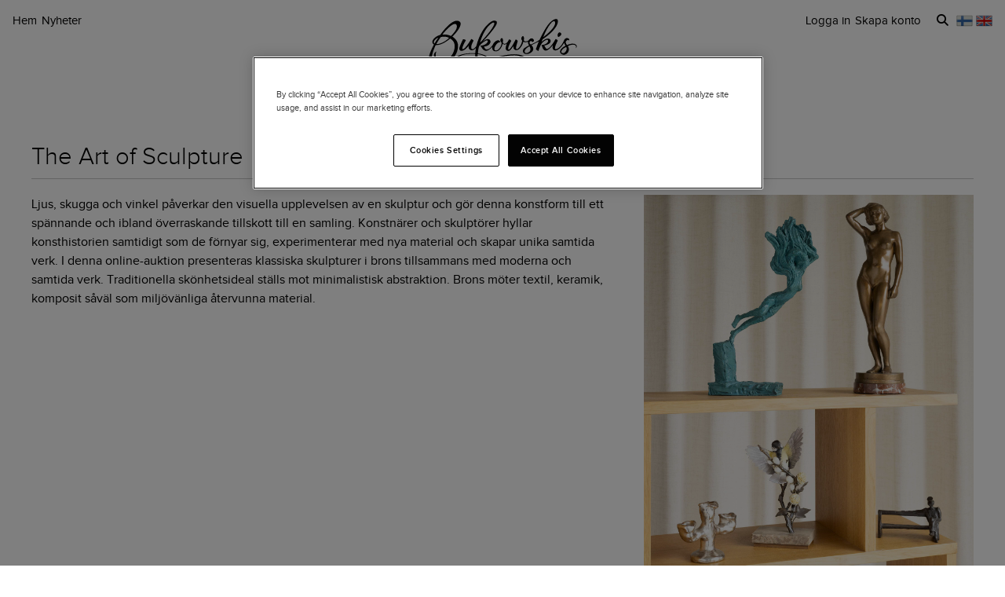

--- FILE ---
content_type: text/html; charset=utf-8
request_url: https://www.bukowskis.com/sv/auctions/F484/lots/sort/low
body_size: 37634
content:
<!DOCTYPE html><html lang="sv"><head><title>Bukowskis</title><script>(function(w,d,s,l,i) {
    w[l]=w[l]||[];
    w[l].push({'gtm.start':new Date().getTime(),event:'gtm.js'});
    var f=d.getElementsByTagName(s)[0], j=d.createElement(s),dl=l!='dataLayer'?'&l='+l:'';
    j.async=true;
    j.src='//www.googletagmanager.com/gtm.js?id='+i+dl;
    f.parentNode.insertBefore(j,f);
  })(window, document, 'script', 'dataLayer','GTM-ZKQZ');</script><meta charset="utf-8" /><meta content="telephone=no" name="format-detection" /><meta content="width=device-width, initial-scale=1.0" name="viewport" /><meta content="yes" name="apple-mobile-web-app-capable" /><meta content="yes" name="mobile-web-app-capable" /><meta content="Bukowskis auktioner" name="description" /><meta content="auktioner, antikviteter, design, konst" name="keywords" /><link href="https://www.bukowskis.com/sv/auctions/F484/lots/sort/low" rel="canonical" /><link href="https://www.bukowskis.com/sv/auctions/F484/lots/sort/low" hreflang="sv" rel="alternate" /><link href="https://www.bukowskis.com/en/auctions/F484/lots/sort/low" hreflang="en" rel="alternate" /><link href="https://www.bukowskis.com/fi/auctions/F484/lots/sort/low" hreflang="fi" rel="alternate" /><link href="https://www.bukowskis.com/en/auctions/F484/lots/sort/low" hreflang="x-default" rel="alternate" /><meta content="fb89067a03fd12620c412f85fb130afb" name="p:domain_verify" /><meta content="904501219585321" property="fb:app_id" /><meta content="Bukowskis" property="og:site_name" /><meta content="Bukowskis" property="og:title" /><meta content="https://www.bukowskis.com/sv/auctions/F484/lots/sort/low" property="og:url" /><meta content="app-id=1104301020" name="apple-itunes-app" /><link rel="stylesheet" href="https://d5u8cl9t8qko.cloudfront.net/assets/public-6879f8e63852eb275491c9711b19ab66350f21bd3176e8ddda7958d0442e7e51.css" media="all" /><meta name="csrf-param" content="authenticity_token" />
<meta name="csrf-token" content="rEnP2G2VtuZ81LZPOtO59zI6-OcCYcVCudvX9gTOgFRMM55ZcuRbhqVAlo7XvnWkw0tlDhqK7L8QDVsXVhWaaw" /><script type="importmap" data-turbo-track="reload">{
  "imports": {
    "public": "https://d5u8cl9t8qko.cloudfront.net/assets/public-e69969d5598f97a6b018b5536fbc495bb52f93712f761eb8d565637374dd0581.js",
    "backoffice": "https://d5u8cl9t8qko.cloudfront.net/assets/backoffice-7ee218ae4696de92d179b8b935a6a0d1fecd4b917b31b05e7ea739cc0d224f13.js",
    "admin": "https://d5u8cl9t8qko.cloudfront.net/assets/admin-9c1d04dc9c530c10f04630e89b2cdeff267879995a81728049d4b8ce0745314c.js",
    "express": "https://d5u8cl9t8qko.cloudfront.net/assets/express-5be78134f0a6dd58f08c8d5a34cb8decf28c173a7b368e777d911258c56b34a2.js",
    "jquery": "https://cdn.jsdelivr.net/npm/jquery@3.6.3/dist/jquery.js",
    "@rails/activestorage": "https://ga.jspm.io/npm:@rails/activestorage@7.0.4-1/app/assets/javascripts/activestorage.esm.js",
    "@rails/ujs": "https://ga.jspm.io/npm:@rails/ujs@7.0.4-1/lib/assets/compiled/rails-ujs.js",
    "array-from": "https://ga.jspm.io/npm:array-from@2.1.1/index.js",
    "browserlist": "https://ga.jspm.io/npm:browserlist@1.0.1/index.js",
    "drift-zoom": "https://ga.jspm.io/npm:drift-zoom@1.5.1/es/Drift.js",
    "dropzone": "https://ga.jspm.io/npm:dropzone@6.0.0-beta.2/dist/dropzone.mjs",
    "just-extend": "https://ga.jspm.io/npm:just-extend@5.1.1/index.esm.js",
    "fflate": "https://ga.jspm.io/npm:fflate@0.7.4/esm/browser.js",
    "howler": "https://ga.jspm.io/npm:howler@2.2.3/dist/howler.js",
    "list.js": "https://ga.jspm.io/npm:list.js@2.3.1/src/index.js",
    "string-natural-compare": "https://ga.jspm.io/npm:string-natural-compare@2.0.3/natural-compare.js",
    "pusher-js": "https://ga.jspm.io/npm:pusher-js@8.0.1/dist/web/pusher.js",
    "tom-select": "https://ga.jspm.io/npm:tom-select@2.2.2/dist/js/tom-select.complete.js",
    "mithril": "https://ga.jspm.io/npm:mithril@2.2.2/index.js",
    "process": "https://ga.jspm.io/npm:@jspm/core@2.0.0/nodelibs/browser/process-production.js",
    "htmx.org": "https://ga.jspm.io/npm:htmx.org@2.0.4/dist/htmx.esm.js",
    "fs": "https://ga.jspm.io/npm:@jspm/core@2.0.1/nodelibs/browser/fs.js",
    "xlsx": "https://cdn.jsdelivr.net/npm/xlsx@0.18.5/dist/xlsx.full.min.js",
    "jquery-ui": "https://ga.jspm.io/npm:jquery-ui-bundle@1.12.1-migrate/jquery-ui.js",
    "polyfill": "https://ga.jspm.io/npm:polyfill@0.1.0/index.js",
    "popover-polyfill": "https://ga.jspm.io/npm:@oddbird/popover-polyfill@0.5.1/dist/popover.js",
    "path": "https://ga.jspm.io/npm:@jspm/core@2.0.1/nodelibs/browser/path.js",
    "@ericblade/quagga2": "https://ga.jspm.io/npm:@ericblade/quagga2@1.8.1/dist/quagga.min.js",
    "trix": "https://d5u8cl9t8qko.cloudfront.net/assets/trix-686ab55c2aea8035a7f728b61ec7afedfe857f70d6279ab453da775b7469e9e8.js",
    "@rails/actiontext": "https://d5u8cl9t8qko.cloudfront.net/assets/actiontext-78de0ebeae470799f9ec25fd0e20ae2d931df88c2ff9315918d1054a2fca2596.js",
    "base64": "https://cdn.jsdelivr.net/npm/js-base64@3.7.5/+esm",
    "tributejs": "https://ga.jspm.io/npm:tributejs@5.1.3/dist/tribute.min.js",
    "jquery1": "https://cdnjs.cloudflare.com/ajax/libs/jquery/1.4.4/jquery.min.js",
    "jquery-ui-old": "https://code.jquery.com/ui/1.7.2/jquery-ui.min.js",
    "sortablejs": "https://ga.jspm.io/npm:sortablejs@1.15.1/modular/sortable.esm.js",
    "src/admin/auction_filter_query_form": "https://d5u8cl9t8qko.cloudfront.net/assets/src/admin/auction_filter_query_form-e13f0e6a88111f8ed8ed52b10913232d50083a6aee30daa098c10153507546bd.js",
    "src/admin/auction_numbering": "https://d5u8cl9t8qko.cloudfront.net/assets/src/admin/auction_numbering-682a311eca5cd8b48911d483d02afe544cc11899dce6b5b3c4e484732dac78b2.js",
    "src/admin/category_item_picker": "https://d5u8cl9t8qko.cloudfront.net/assets/src/admin/category_item_picker-61f3be833bac261a9e8e0d4dbfc7f9e0fa82da1190cba6701532a76d125ea607.js",
    "src/admin/cents_displayed_as_decimal": "https://d5u8cl9t8qko.cloudfront.net/assets/src/admin/cents_displayed_as_decimal-89986b2bd2b424f5b2907a18c3fa3fc54ef3451ea0a1f74ae455abc8a975ca7a.js",
    "src/admin/checkout_warning": "https://d5u8cl9t8qko.cloudfront.net/assets/src/admin/checkout_warning-9097402e5073b989a052cc0498f55f2539c21759b768bbf7b65101262dc8e424.js",
    "src/admin/company_selector": "https://d5u8cl9t8qko.cloudfront.net/assets/src/admin/company_selector-32ff668d7ec63cb3dec7562bd7088563b865bed241c979ea99a72ac2d05fb56b.js",
    "src/admin/dropzone_uploader": "https://d5u8cl9t8qko.cloudfront.net/assets/src/admin/dropzone_uploader-ad98e7cbaaad1ac8ace5f7ed1765b9d6fe5d2b1956307471fffd3821873751a9.js",
    "src/admin/environment_bar": "https://d5u8cl9t8qko.cloudfront.net/assets/src/admin/environment_bar-2d0a44d544836c8fa98186989f818dd478acd936f7c981c7263d68c2124aa0b6.js",
    "src/admin/force_state_change_timestamp_selector": "https://d5u8cl9t8qko.cloudfront.net/assets/src/admin/force_state_change_timestamp_selector-0a3a6c83b1efe1a4977aa61360470ebf589ba82e4485d995ae7484b14aea52fd.js",
    "src/admin/forms": "https://d5u8cl9t8qko.cloudfront.net/assets/src/admin/forms-e6bd35defd99c7a527fd7d36fc2ad94d9e890a1576ea82f7e34d03dafadc436f.js",
    "src/admin/inline_edit": "https://d5u8cl9t8qko.cloudfront.net/assets/src/admin/inline_edit-4cd60b6704ce79ba7425a23781a378db8d52a3add7b307991adb219ab358e34b.js",
    "src/admin/invoice_items": "https://d5u8cl9t8qko.cloudfront.net/assets/src/admin/invoice_items-b1ffa35e2ead124e058eb535db1e3d6723836a4382012467a07d6acffe63b2bb.js",
    "src/admin/item_edit_fees": "https://d5u8cl9t8qko.cloudfront.net/assets/src/admin/item_edit_fees-672526781057f32c9e005ea03da8cd3d80deaf4014e82aa4f34a7342650b5015.js",
    "src/admin/link_decliner": "https://d5u8cl9t8qko.cloudfront.net/assets/src/admin/link_decliner-7bcd693f2bd8d82338bc55ae10433a7c55fb7f73487bc667d869ba9a92dd7999.js",
    "src/admin/nets_connect_terminal_recall": "https://d5u8cl9t8qko.cloudfront.net/assets/src/admin/nets_connect_terminal_recall-95585b797156ddab6462cc75ddb759e5a0cc157c227d4209dffd349195d99019.js",
    "src/admin/placements_filter": "https://d5u8cl9t8qko.cloudfront.net/assets/src/admin/placements_filter-6bf4b3d580ac035e433e3d9ddb4c45082f76d339667b1807cf299d8e3307deda.js",
    "src/admin/popover": "https://d5u8cl9t8qko.cloudfront.net/assets/src/admin/popover-5e5feb9a9d8eb5f5dfaf9c3a6eadb11f55945880bf7f3ffde8cce3544955cc63.js",
    "src/admin/print_receipt": "https://d5u8cl9t8qko.cloudfront.net/assets/src/admin/print_receipt-294cbf792349f3e3494bf450a69ad1081f7ed24988cb1bb546fc28b047034f02.js",
    "src/admin/purchases_not_in_time": "https://d5u8cl9t8qko.cloudfront.net/assets/src/admin/purchases_not_in_time-654dfdff232a85dbb95485be0fbd81ea749959a156b66f8ab5d37b9eb2f01b68.js",
    "src/admin/quickmoves": "https://d5u8cl9t8qko.cloudfront.net/assets/src/admin/quickmoves-a51ff27e07811611f61899c9eeeaa45d5df144af23f301651cf77707398cb120.js",
    "src/admin/reclamations": "https://d5u8cl9t8qko.cloudfront.net/assets/src/admin/reclamations-1d5f5bbe1c0849e34f483315ab621efe25d8184b8dcd76e2db2507e4739cbbcb.js",
    "src/admin/single_section": "https://d5u8cl9t8qko.cloudfront.net/assets/src/admin/single_section-3b9cdaa4a6cdc14221bcb689b0aacf92c0ed1d94b392abd346923766375113ce.js",
    "src/admin/sortable_table": "https://d5u8cl9t8qko.cloudfront.net/assets/src/admin/sortable_table-dc2203b7492dc585cfef1db8d9f2fa36e561b1a50506251072e9b45b174308c4.js",
    "src/admin/todos": "https://d5u8cl9t8qko.cloudfront.net/assets/src/admin/todos-11da7d6edc96f6c908cddf9b8e61e68d15f1607c7a8d6c1d40a89abb35ca08dc.js",
    "src/admin/translation_toggle": "https://d5u8cl9t8qko.cloudfront.net/assets/src/admin/translation_toggle-c0033eb534eaf8f2d467b8e9eef1ae2619b309b48fc6fc0614771a696922975c.js",
    "src/admin/uploader": "https://d5u8cl9t8qko.cloudfront.net/assets/src/admin/uploader-b0205d5ac60cf1faadeb939012782a8f925dc689220a9d8a1047dcd9502e6632.js",
    "src/admin/zoom_image": "https://d5u8cl9t8qko.cloudfront.net/assets/src/admin/zoom_image-ccd8b1bb97d65a5314cd9030d0295e5d4325bfb3517a3c64c741bf46444314d9.js",
    "src/backoffice/accordions/accordion": "https://d5u8cl9t8qko.cloudfront.net/assets/src/backoffice/accordions/accordion-a99804f55ed8083c7408e59f3ff659be2f287f47f34ccb63f50983bdf0678595.js",
    "src/backoffice/accordions/accordion_section": "https://d5u8cl9t8qko.cloudfront.net/assets/src/backoffice/accordions/accordion_section-c05068687f9e91d57afa3c089ceb4f1c02c83a922633ae073615185c6241cf3b.js",
    "src/backoffice/accordions/accordions": "https://d5u8cl9t8qko.cloudfront.net/assets/src/backoffice/accordions/accordions-5baf08d49134c58b4ef07e701edcb3bb160653da09594ce858cf56de4f9f64e3.js",
    "src/backoffice/alert_box": "https://d5u8cl9t8qko.cloudfront.net/assets/src/backoffice/alert_box-c077f08a22ad0680e3a7f3be9a7ab24b9718377be66c885e98ce815d04b2f1be.js",
    "src/backoffice/all_terms": "https://d5u8cl9t8qko.cloudfront.net/assets/src/backoffice/all_terms-aefd352b3ae9591ce027a97e5ad868fd81ec32e4ef01eec6515bc2921df28d97.js",
    "src/backoffice/aml_question": "https://d5u8cl9t8qko.cloudfront.net/assets/src/backoffice/aml_question-c61db556828dcff2af4ec4d3bc4de549dfa3b2314e61529d4c371d1446aa184f.js",
    "src/backoffice/auto_insert": "https://d5u8cl9t8qko.cloudfront.net/assets/src/backoffice/auto_insert-0a1af153832b07f9ee080bb8ff152ff53a3464995e6593b27255877c41b05828.js",
    "src/backoffice/autoreload": "https://d5u8cl9t8qko.cloudfront.net/assets/src/backoffice/autoreload-88164ec62f7b1e2e5ed882037e590d8d05201840e6085ace3035fc6d83d623c3.js",
    "src/backoffice/barcode_scanner": "https://d5u8cl9t8qko.cloudfront.net/assets/src/backoffice/barcode_scanner-1397464533ef833e251859fd223a0714823facc640c5fca0238e59606257d52f.js",
    "src/backoffice/beneficial_owner": "https://d5u8cl9t8qko.cloudfront.net/assets/src/backoffice/beneficial_owner-32e1ade1daacdb40a193b46b2dd31336b4a8ee49ee289a649f9e9e41869d73a1.js",
    "src/backoffice/beverage_bottles": "https://d5u8cl9t8qko.cloudfront.net/assets/src/backoffice/beverage_bottles-c72072b8e954773e71104801fefbed6658d9f89e9b0e99dd12ce3668e4b645f4.js",
    "src/backoffice/canned_response": "https://d5u8cl9t8qko.cloudfront.net/assets/src/backoffice/canned_response-807c14434b62641f0f55c0cb5b248634af66dfdc94483954a23dd9148fc2fdfe.js",
    "src/backoffice/canned_response_content": "https://d5u8cl9t8qko.cloudfront.net/assets/src/backoffice/canned_response_content-bcf17f7dc412d80625ac48137b981c3e035283248ddd7ff3614f6f3d712b5496.js",
    "src/backoffice/carousel_slide_editor": "https://d5u8cl9t8qko.cloudfront.net/assets/src/backoffice/carousel_slide_editor-28306aaf8d37d64a2da54697bc8fad3ee15644942e33e9b6029ec39616cd96e5.js",
    "src/backoffice/category_select_box": "https://d5u8cl9t8qko.cloudfront.net/assets/src/backoffice/category_select_box-e8df467e65738700a5750e34fa7f75325c961743ba8ecce4e881248536257331.js",
    "src/backoffice/check_email": "https://d5u8cl9t8qko.cloudfront.net/assets/src/backoffice/check_email-623481d0d8be90bc1e3d0743a9cd1441d8b40fe3d05e44b54b18d56f524fd541.js",
    "src/backoffice/check_national_identifier": "https://d5u8cl9t8qko.cloudfront.net/assets/src/backoffice/check_national_identifier-92e459483b7bac5196d93e47fd8fb35ea771067d662aa5652f71042941e4e362.js",
    "src/backoffice/choose_multiple_select_box": "https://d5u8cl9t8qko.cloudfront.net/assets/src/backoffice/choose_multiple_select_box-97516f57ec8f4bbdfe48945c68295181f7f81114a494bd071870fa2aef871550.js",
    "src/backoffice/choose_one_select_box": "https://d5u8cl9t8qko.cloudfront.net/assets/src/backoffice/choose_one_select_box-60a0e4b2b98278a04c78fa6e69753695620c424c67742378413d3761c6abd502.js",
    "src/backoffice/choose_one_select_box_remote": "https://d5u8cl9t8qko.cloudfront.net/assets/src/backoffice/choose_one_select_box_remote-4978a31ba3944d66d07ef0d3166cee330723251d7ababa704a5a93fc1e3762aa.js",
    "src/backoffice/choose_or_create_one_select_box_remote": "https://d5u8cl9t8qko.cloudfront.net/assets/src/backoffice/choose_or_create_one_select_box_remote-5fb6f833eba48394d1519bff806dc508359bba244cf91a2a3d66fafe2c203795.js",
    "src/backoffice/coin_quality_select": "https://d5u8cl9t8qko.cloudfront.net/assets/src/backoffice/coin_quality_select-87e39a574af1c8b1588e02ee88755c6101b29449cdc396c03a632527fce03b7c.js",
    "src/backoffice/collapsible_card": "https://d5u8cl9t8qko.cloudfront.net/assets/src/backoffice/collapsible_card-9c558c40b9e10f609e8e815f293179e0cc9860c8fcc97ac687e55855d300035e.js",
    "src/backoffice/content_block": "https://d5u8cl9t8qko.cloudfront.net/assets/src/backoffice/content_block-5c323a95825f121e04a0272b8b8902b360bcad312ee7c6370643dbcf97ec3d9c.js",
    "src/backoffice/copy_items": "https://d5u8cl9t8qko.cloudfront.net/assets/src/backoffice/copy_items-49e2a8153c8f314b581fa700e5f1264e6d876ffaf9ca7e5bc041ee2e42e8eeb9.js",
    "src/backoffice/current_time": "https://d5u8cl9t8qko.cloudfront.net/assets/src/backoffice/current_time-2ecb6cc7a5fc69636b8df82ab7a920c3c9f3323254e958dff38b75bf284c16b6.js",
    "src/backoffice/customer/copy_to_clipboard": "https://d5u8cl9t8qko.cloudfront.net/assets/src/backoffice/customer/copy_to_clipboard-496183073e545bc2e3fab6c480f06f8b5d59a139f5afdfd553e366413aaf7482.js",
    "src/backoffice/customer/document": "https://d5u8cl9t8qko.cloudfront.net/assets/src/backoffice/customer/document-da284a00095a5c2389062fd18da7d59f9cbcdaccb973e48d4abba1622c7cb4b7.js",
    "src/backoffice/datetime": "https://d5u8cl9t8qko.cloudfront.net/assets/src/backoffice/datetime-6274900dfcbbfa109071be3dcd604277d7ea82243db642407393fdcf21d2f85e.js",
    "src/backoffice/dropdown": "https://d5u8cl9t8qko.cloudfront.net/assets/src/backoffice/dropdown-15e67cadd068a15ffcc6754f6b2687244251397f44f58b7040fafff1b872799a.js",
    "src/backoffice/email_address_input": "https://d5u8cl9t8qko.cloudfront.net/assets/src/backoffice/email_address_input-4e927b1c4aac11ceef90ea655819be56541f84d962aef60a92a7c82ff0dbfac5.js",
    "src/backoffice/employee_mentions": "https://d5u8cl9t8qko.cloudfront.net/assets/src/backoffice/employee_mentions-27f6382a280fc422b98571f6d6a808aa3ec634412f93909442fec1285c6723ee.js",
    "src/backoffice/excel_import_mapper": "https://d5u8cl9t8qko.cloudfront.net/assets/src/backoffice/excel_import_mapper-134cbe5b5a1449e08223736843e6b1100c9ae63296e5f10f2698f79854275297.js",
    "src/backoffice/excel_import_mapper_ui": "https://d5u8cl9t8qko.cloudfront.net/assets/src/backoffice/excel_import_mapper_ui-b27f8fb469f13a2acaf18a79653f216932bb0f7dce98cf22c1b753a6b7a8f3fc.js",
    "src/backoffice/exportable_report_format_editor": "https://d5u8cl9t8qko.cloudfront.net/assets/src/backoffice/exportable_report_format_editor-056f6ee1b32691b73d8983907e5c9aaf9e9c857ac97d3d65b956c54cb5c09a56.js",
    "src/backoffice/footer_link_sections_sorting": "https://d5u8cl9t8qko.cloudfront.net/assets/src/backoffice/footer_link_sections_sorting-b1515ce77aba5393a9341f355def155129e42e44d3c4e668556928e40b29919b.js",
    "src/backoffice/footer_links_sorting": "https://d5u8cl9t8qko.cloudfront.net/assets/src/backoffice/footer_links_sorting-dca8e53cc43e3f2ed0f1e9652bb645c48dcc6cdd9bb0c76613951af3a2f1f1d1.js",
    "src/backoffice/full_bleed_carousel_block/add_slide": "https://d5u8cl9t8qko.cloudfront.net/assets/src/backoffice/full_bleed_carousel_block/add_slide-adb8420375f6897ec4e6f17d250d2761f67db3bcee5a367eb4cbc2ec97c1d052.js",
    "src/backoffice/full_bleed_carousel_block/remove_slide": "https://d5u8cl9t8qko.cloudfront.net/assets/src/backoffice/full_bleed_carousel_block/remove_slide-b4126a6ccf6e624ce70d0feec81c280d81e9774e920b69472f0317879b9e0a2a.js",
    "src/backoffice/image_gallery_blocks/add_image_section": "https://d5u8cl9t8qko.cloudfront.net/assets/src/backoffice/image_gallery_blocks/add_image_section-990a89eb42a9de2e002c759c8c7d31e1f6ff162426d8ff7d89d59922243bccfb.js",
    "src/backoffice/image_gallery_blocks/remove_image_section": "https://d5u8cl9t8qko.cloudfront.net/assets/src/backoffice/image_gallery_blocks/remove_image_section-3b46d443d6ffa76283d226a2283353258453721185e22ae183f22200a1e9b972.js",
    "src/backoffice/live/auctioneer/auctioneer_commentary": "https://d5u8cl9t8qko.cloudfront.net/assets/src/backoffice/live/auctioneer/auctioneer_commentary-fa74bc6defd8b1b7712210b3b48c3903258b051c84757068b7897f268a76e047.js",
    "src/backoffice/live/auctioneer/auctioneer_message": "https://d5u8cl9t8qko.cloudfront.net/assets/src/backoffice/live/auctioneer/auctioneer_message-26f542c3da98fc61c7ef03b15f0f02de6059f39375f961730b6202353679ce5f.js",
    "src/backoffice/live/auctioneer/bid_history": "https://d5u8cl9t8qko.cloudfront.net/assets/src/backoffice/live/auctioneer/bid_history-87fcbd42e924809889b83f9edd56e3feb5173087b5a18ac592d18f0773f5ed72.js",
    "src/backoffice/live/auctioneer/form": "https://d5u8cl9t8qko.cloudfront.net/assets/src/backoffice/live/auctioneer/form-624ab84e6c59de8115138fb0b573a702d0cd63f836931e9c2b2a8e5be1b528fa.js",
    "src/backoffice/live/auctioneer/online_bidders": "https://d5u8cl9t8qko.cloudfront.net/assets/src/backoffice/live/auctioneer/online_bidders-3049714bf61fd79cf1ad39cd7f6f99908a07bb3b90be3c89739a1077f7238b30.js",
    "src/backoffice/live/auctioneer/state": "https://d5u8cl9t8qko.cloudfront.net/assets/src/backoffice/live/auctioneer/state-f66e6e60eb78876b87b5f9c8778e3e5fd73b9d8ca3e1bc1ead98ad94553a78e4.js",
    "src/backoffice/live/auctioneer": "https://d5u8cl9t8qko.cloudfront.net/assets/src/backoffice/live/auctioneer-d5d1fde01724ddef66d2830fe8c6f2f68fe9886ea0dc34036d5c9bb4efba4a4f.js",
    "src/backoffice/live/clerk/amount_formatter": "https://d5u8cl9t8qko.cloudfront.net/assets/src/backoffice/live/clerk/amount_formatter-2e808fde90cb2eb27d5d1561a2fdf16d9fab3faef80b96d856243990352f10be.js",
    "src/backoffice/live/clerk/ladder": "https://d5u8cl9t8qko.cloudfront.net/assets/src/backoffice/live/clerk/ladder-c85972e6d3be213addc98589020145ed2bc008306553658756f7803bf8ed6637.js",
    "src/backoffice/live/clerk/range": "https://d5u8cl9t8qko.cloudfront.net/assets/src/backoffice/live/clerk/range-2531ded41563128497368bc8782598eb68ca2f45d6b1bdd4d15abdbf48e56613.js",
    "src/backoffice/live/clerk/start_bid": "https://d5u8cl9t8qko.cloudfront.net/assets/src/backoffice/live/clerk/start_bid-335be6f54796933f40fe197ca9b78e7ec44cdaadfa2cc8cb6028e8718c83b35c.js",
    "src/backoffice/live/clerk": "https://d5u8cl9t8qko.cloudfront.net/assets/src/backoffice/live/clerk-567b43affcf91f2aa5626c7e1c3e35313320bfaf0f63662b8b28340d90869f13.js",
    "src/backoffice/live/current_bidding_screen": "https://d5u8cl9t8qko.cloudfront.net/assets/src/backoffice/live/current_bidding_screen-6236903a7f1175bfb5a53a907101d3da4788d5972053ce2e46d87fe087703e0d.js",
    "src/backoffice/mail_thread_mail": "https://d5u8cl9t8qko.cloudfront.net/assets/src/backoffice/mail_thread_mail-d7dc99bba88edca95c4aa276d8202ab24fdeedb47f8295a2cf1376f2b3877fe6.js",
    "src/backoffice/menu_campaign": "https://d5u8cl9t8qko.cloudfront.net/assets/src/backoffice/menu_campaign-c32095f4da3f4a23c9ca57c45f0a931dd8267813c8c8e8bf0abfc1ba4eb8ea63.js",
    "src/backoffice/multi_boxes_blocks/remove_box_section": "https://d5u8cl9t8qko.cloudfront.net/assets/src/backoffice/multi_boxes_blocks/remove_box_section-73d5b8b0e180142b32574b7cff8380324b14b9e6391bd5800b1284c93847265b.js",
    "src/backoffice/pdf_export_toggle": "https://d5u8cl9t8qko.cloudfront.net/assets/src/backoffice/pdf_export_toggle-020c6db23b3288165e1ef735cdfa263d49240f438781b9158a7f2cde57468ee1.js",
    "src/backoffice/phone_bid_schedule": "https://d5u8cl9t8qko.cloudfront.net/assets/src/backoffice/phone_bid_schedule-c01cbb0fd80d89151f0e77a2b3d2544c97bee5eeb6a727ac6b10f7285690094d.js",
    "src/backoffice/phone_bid_schedule_employee_priority": "https://d5u8cl9t8qko.cloudfront.net/assets/src/backoffice/phone_bid_schedule_employee_priority-b730539aca950ec52ee2a3ec839860d39883fbb96eae128079d60ea80bb3e2ea.js",
    "src/backoffice/publishable_lots_batch/bulk_actions_view": "https://d5u8cl9t8qko.cloudfront.net/assets/src/backoffice/publishable_lots_batch/bulk_actions_view-6c139ac0f065fd7f564bffacd07b45575ad78e490a96e231ac7b57c01e80f994.js",
    "src/backoffice/publishable_lots_batch/lot_selection": "https://d5u8cl9t8qko.cloudfront.net/assets/src/backoffice/publishable_lots_batch/lot_selection-52e6a7c1d83bab7afb200a70f27434099fe5e96cd216f48a36a246ff710f6e08.js",
    "src/backoffice/publishable_lots_batch": "https://d5u8cl9t8qko.cloudfront.net/assets/src/backoffice/publishable_lots_batch-3f06b9e625182257c796e47dfb8c2f0963ebac7fe658f23cac3832efe192e34b.js",
    "src/backoffice/publishment_category_sort": "https://d5u8cl9t8qko.cloudfront.net/assets/src/backoffice/publishment_category_sort-4b28a1055908d7f0daa3d65082d4e652a2caf5bf23220ee82ee9523fc306b97e.js",
    "src/backoffice/publishment_form": "https://d5u8cl9t8qko.cloudfront.net/assets/src/backoffice/publishment_form-978c00552ff318035eca148d663210ab0fa9beb9287b3be36fcd671621599f1a.js",
    "src/backoffice/publishment_hub_sort": "https://d5u8cl9t8qko.cloudfront.net/assets/src/backoffice/publishment_hub_sort-5452767cdb0596cac28dd080773fef8c8ce9107d0f37c73d95b38bb0340095c8.js",
    "src/backoffice/publishment_lots": "https://d5u8cl9t8qko.cloudfront.net/assets/src/backoffice/publishment_lots-5d3a5f3788a07f10e1d47b364755db2a282eaf3a351402a2894378ea3256b831.js",
    "src/backoffice/publishment_stats": "https://d5u8cl9t8qko.cloudfront.net/assets/src/backoffice/publishment_stats-31c658b028282a6f7d2517cfe939833cbe2cacc1f110dc5f391fb90094da82d1.js",
    "src/backoffice/quick_comments": "https://d5u8cl9t8qko.cloudfront.net/assets/src/backoffice/quick_comments-49639cf14b295a174721c315a73e3bb2576d866b5fe22506da99ac316794efd2.js",
    "src/backoffice/quick_search": "https://d5u8cl9t8qko.cloudfront.net/assets/src/backoffice/quick_search-641e74293c3a474abb8758fc65061cb49be40ffa06c3875b6b19eda34746db5f.js",
    "src/backoffice/range_select": "https://d5u8cl9t8qko.cloudfront.net/assets/src/backoffice/range_select-7ec52cb07ad88ff07c792a4375e9beab40dfee9b84be39ce3799fe66061d5d75.js",
    "src/backoffice/relist_candidates": "https://d5u8cl9t8qko.cloudfront.net/assets/src/backoffice/relist_candidates-1b0967ad2c9f692107b026c82995db2d4ccd69fb34b4706b3d52da897a422b16.js",
    "src/backoffice/relocation_plan": "https://d5u8cl9t8qko.cloudfront.net/assets/src/backoffice/relocation_plan-7dc5055d2a550e3e36d5070a08938fe2541155da3ee02a7100aad84121da4069.js",
    "src/backoffice/report_column_selector": "https://d5u8cl9t8qko.cloudfront.net/assets/src/backoffice/report_column_selector-37b5d42d1b299d9429d2efa4adb1670e6d927c6de3638adacdac68fee512eae0.js",
    "src/backoffice/report_table_selection": "https://d5u8cl9t8qko.cloudfront.net/assets/src/backoffice/report_table_selection-c60ad3f8539963718bf6943e105c4b6f2d7e556262ba477851e5a59d35741f8e.js",
    "src/backoffice/responsive_table": "https://d5u8cl9t8qko.cloudfront.net/assets/src/backoffice/responsive_table-cf10073753d9ac64027ad413f0f918c0e1407486044d50dc5d96c1befa6e7d7c.js",
    "src/backoffice/s3_upload": "https://d5u8cl9t8qko.cloudfront.net/assets/src/backoffice/s3_upload-2cb75e911505b02f19738af350823c0ff5682db5526b7c80447d0faa4981364d.js",
    "src/backoffice/search_header": "https://d5u8cl9t8qko.cloudfront.net/assets/src/backoffice/search_header-ce94a6494e01ab1c2c8da83bb1c9416ef22c666fb551894fc82c89f15bec424f.js",
    "src/backoffice/sidebar": "https://d5u8cl9t8qko.cloudfront.net/assets/src/backoffice/sidebar-7f8e3ee21e53003334e1a924069d15a64fd81d11091f2358a3245e16ead52662.js",
    "src/backoffice/sidebar_favorites": "https://d5u8cl9t8qko.cloudfront.net/assets/src/backoffice/sidebar_favorites-b46076fedd81d5e7b24171000904de82c14c210f67fe4841e0be4cfb4e02f03b.js",
    "src/backoffice/sortable_valuation_items": "https://d5u8cl9t8qko.cloudfront.net/assets/src/backoffice/sortable_valuation_items-a6b3708d97eedf63b54d108ec6e962137117c27a9723f723025d30cc8b87dd3e.js",
    "src/backoffice/space_between": "https://d5u8cl9t8qko.cloudfront.net/assets/src/backoffice/space_between-54e40262008afb642467a50e2953f8b550eee2abb20c8175f017345561fcb01a.js",
    "src/backoffice/terms_in_category": "https://d5u8cl9t8qko.cloudfront.net/assets/src/backoffice/terms_in_category-81347ff3f4fc72294d2ad7a54f75ae215a113ec9c54983d48d725356a1952f71.js",
    "src/backoffice/transport_price": "https://d5u8cl9t8qko.cloudfront.net/assets/src/backoffice/transport_price-2aed05c8f8b06b2c5a43a3b5b3c26c9275acc866fa2f34cfb21c9b5085bd231d.js",
    "src/backoffice/trix_toolbar": "https://d5u8cl9t8qko.cloudfront.net/assets/src/backoffice/trix_toolbar-a05fbf22739cfbbb0348aca555850486c810669959c7d35102b4640ece37450d.js",
    "src/backoffice/verify_all_checked": "https://d5u8cl9t8qko.cloudfront.net/assets/src/backoffice/verify_all_checked-d0207eb112a4308649f7586d11d67a7ee162320654fff33b3a1b753e1f88e882.js",
    "src/express/approve_and_place": "https://d5u8cl9t8qko.cloudfront.net/assets/src/express/approve_and_place-5dc27cfdfb522c563eb4ca784fb19b28ab60f43b876d96f1d97aee569f3ac710.js",
    "src/express/copy_invoice_value": "https://d5u8cl9t8qko.cloudfront.net/assets/src/express/copy_invoice_value-671fa994759024ae7f952108596e005a41a8fca8af91004093a38d4bad3814ea.js",
    "src/express/transport_form": "https://d5u8cl9t8qko.cloudfront.net/assets/src/express/transport_form-26e87cc8c84fd6477e5978429db9e3df35fb7cb47c82902b66d01b1e5638dbe6.js",
    "src/public/absentee_bid_form": "https://d5u8cl9t8qko.cloudfront.net/assets/src/public/absentee_bid_form-39b2f4c1fac7273700aa406ca5961af76749f4388a2c534d472d1ae94f1c9f43.js",
    "src/public/alcohol_in_eu_bidder_modal": "https://d5u8cl9t8qko.cloudfront.net/assets/src/public/alcohol_in_eu_bidder_modal-656a5806d46113ee337f04230ec6c42b05bafa9d83d576a2a8b0ece10f75c50b.js",
    "src/public/alert_boxes": "https://d5u8cl9t8qko.cloudfront.net/assets/src/public/alert_boxes-117aee2a991bb53fbb7a9b6ec6d74433418aa6951f5eaef580bb4720e8390162.js",
    "src/public/animated_form_input": "https://d5u8cl9t8qko.cloudfront.net/assets/src/public/animated_form_input-2327b1d79a0314b3092334d1fe9d99c8c96a12888c12e074becf9fc1fde1982b.js",
    "src/public/anniversary": "https://d5u8cl9t8qko.cloudfront.net/assets/src/public/anniversary-04a9c623988250ebd94363ef7350f79e8380d8da372092c76cfda15d5e7699aa.js",
    "src/public/app_boost": "https://d5u8cl9t8qko.cloudfront.net/assets/src/public/app_boost-4661f733874e0d62e0f39cff21669d0e8817b2084967d97be57ae20d34bdd085.js",
    "src/public/app_navigation_bridge": "https://d5u8cl9t8qko.cloudfront.net/assets/src/public/app_navigation_bridge-4702723ba53519d038b13eae1743e4ffb0a8b294a41f143637ddbb47f3781e97.js",
    "src/public/app_request": "https://d5u8cl9t8qko.cloudfront.net/assets/src/public/app_request-751f3b28d47240dd8488f18797391b9d589621f8b5aaa87e63971f7a83e4395c.js",
    "src/public/boost": "https://d5u8cl9t8qko.cloudfront.net/assets/src/public/boost-916cd0bf665a94cc2fbaa9ba50d1eae9c5291bbb6f53bb83d3fb4922675aa083.js",
    "src/public/bottom_banner": "https://d5u8cl9t8qko.cloudfront.net/assets/src/public/bottom_banner-a54a9aea198ba95ade723d5a841bc4ba38e4b2ff3bc77dc144621d82ec9dbe6a.js",
    "src/public/carousel_slideshow": "https://d5u8cl9t8qko.cloudfront.net/assets/src/public/carousel_slideshow-9a20aa0752e5a52d7923017a039a6fcc0a23f8fb66fac27f83068240ea9c2907.js",
    "src/public/click_data_layer_push": "https://d5u8cl9t8qko.cloudfront.net/assets/src/public/click_data_layer_push-1a06383954b2114ac77f4c2bf063531bb118f7349e7c14759d1f6888f0407111.js",
    "src/public/click_requires_login": "https://d5u8cl9t8qko.cloudfront.net/assets/src/public/click_requires_login-785de5ec521083dbfaf01c20f6f6b7706735d58acec0067d08bb084f739c59dd.js",
    "src/public/contact_infos": "https://d5u8cl9t8qko.cloudfront.net/assets/src/public/contact_infos-569928cf30469d1f2390dc09a5cef6228a1797cfe7436906b3e4b7995ce7bd46.js",
    "src/public/content_block_slugs": "https://d5u8cl9t8qko.cloudfront.net/assets/src/public/content_block_slugs-eaf1e1a25b62544a0fe8b21fed07c048b362edceb4d679629eeee5703fe2d20f.js",
    "src/public/countdownjs": "https://d5u8cl9t8qko.cloudfront.net/assets/src/public/countdownjs-4b2620ec59b746c4803e06b266133b29eb57508d62009866d427b23a0f770318.js",
    "src/public/details_with_cached_state": "https://d5u8cl9t8qko.cloudfront.net/assets/src/public/details_with_cached_state-058c14c9612e05f440e7ec6517ef835332f865d7fc5ac6f924866a131b863c78.js",
    "src/public/direct_upload": "https://d5u8cl9t8qko.cloudfront.net/assets/src/public/direct_upload-91329f2b3c30e4859fda9170dfc4159b18be1092a21221b6a5045680e017ebc7.js",
    "src/public/event_invitation_response": "https://d5u8cl9t8qko.cloudfront.net/assets/src/public/event_invitation_response-b8393b01c6ed62f641165243ee6babebc5c1ea00f40c2260ca13f2c7d8f2646c.js",
    "src/public/facebook_share": "https://d5u8cl9t8qko.cloudfront.net/assets/src/public/facebook_share-de355d64da567f27665bc55f80ff7d1eba1d9b3f0a940b42edcd0a3f9721668f.js",
    "src/public/faq": "https://d5u8cl9t8qko.cloudfront.net/assets/src/public/faq-aa5fdb60dbb4858759421def01752e6b87b29c5647b9b90d74f580e17b91fe84.js",
    "src/public/favorites": "https://d5u8cl9t8qko.cloudfront.net/assets/src/public/favorites-c190642e1dd9ebdec8b4b67725315ddd827466913d709cf137a59409b370ecf4.js",
    "src/public/filter_list": "https://d5u8cl9t8qko.cloudfront.net/assets/src/public/filter_list-ecc032551305da3d155768778eda1fbef7efe3078b692afd73c5f6dc592a244f.js",
    "src/public/full_bleed_carousel": "https://d5u8cl9t8qko.cloudfront.net/assets/src/public/full_bleed_carousel-72b3fe1a708b369f8513a15329025329271bad6500cd81bb9500dd399992ba11.js",
    "src/public/lazy_images": "https://d5u8cl9t8qko.cloudfront.net/assets/src/public/lazy_images-321857c4815c4ad7c1cf82f2ebadbf14a486e475322aaf78d60a263f2a58ab31.js",
    "src/public/live/bid_history": "https://d5u8cl9t8qko.cloudfront.net/assets/src/public/live/bid_history-75e948ba3badf217dce1def918754c73436f27da67666d59af5bb469d89b94b4.js",
    "src/public/live/bidder": "https://d5u8cl9t8qko.cloudfront.net/assets/src/public/live/bidder-f5b7d3669bc86509974c2c10f91c1855c4d439888b5b483783943d7b95c8f37c.js",
    "src/public/live/live_banner": "https://d5u8cl9t8qko.cloudfront.net/assets/src/public/live/live_banner-f2bbf117e8efbc1b268881a068edde38b67a7fe6463fb405a2e93f0aa54bd053.js",
    "src/public/live/watching_live_changes": "https://d5u8cl9t8qko.cloudfront.net/assets/src/public/live/watching_live_changes-cfcd25261aaee57ded9029a34834e0330b64bcffcfa706f746d0c9afdfa1d192.js",
    "src/public/login_dialog": "https://d5u8cl9t8qko.cloudfront.net/assets/src/public/login_dialog-e85c0aa6c4af3a2c87f624591ef0ee37583b9aa0db953a996d748c936be1009b.js",
    "src/public/lot": "https://d5u8cl9t8qko.cloudfront.net/assets/src/public/lot-5bd6ced3c5ae48446cdce87f282a96e6e70e704ea2dae1498e2b6b2543b3f602.js",
    "src/public/lot_gallery": "https://d5u8cl9t8qko.cloudfront.net/assets/src/public/lot_gallery-4d0753151a7ab447ef6854339f372f7ae0fdf9b2595b16c00dad971baf0465f0.js",
    "src/public/lot_gallery_image_zoom": "https://d5u8cl9t8qko.cloudfront.net/assets/src/public/lot_gallery_image_zoom-e32c4aaeefac89d9fa54797fc1f3fada11ccad513d2e4f6871d1ab45dff41c39.js",
    "src/public/lot_gallery_maximize": "https://d5u8cl9t8qko.cloudfront.net/assets/src/public/lot_gallery_maximize-a79ef0b2653a1f10b441c588ba23870f3db7bdcc3096f294a734a363f8f8ad26.js",
    "src/public/lot_gallery_swipe_hint": "https://d5u8cl9t8qko.cloudfront.net/assets/src/public/lot_gallery_swipe_hint-576521823b62a090402914fb1b8d39dff1d041b94f6ddd15eee2c52683d5ad6a.js",
    "src/public/lot_gallery_thumbnail": "https://d5u8cl9t8qko.cloudfront.net/assets/src/public/lot_gallery_thumbnail-c1e7a3df37bdc3f35a483fcc7f7cce5a8d7cd6ecb7fa3a202e8e68d0942fb5ce.js",
    "src/public/lot_social": "https://d5u8cl9t8qko.cloudfront.net/assets/src/public/lot_social-f3d032f71f70e0930b9a3d0d9c8a619c6ec9e0c22833b4f8020fbbf43e33ebcc.js",
    "src/public/lot_thumbnails": "https://d5u8cl9t8qko.cloudfront.net/assets/src/public/lot_thumbnails-f649b12800a7f3d0968ab0d7482fcac54085d53e136ef14cd6cb96252a9a9c02.js",
    "src/public/market_lot_index_countdown": "https://d5u8cl9t8qko.cloudfront.net/assets/src/public/market_lot_index_countdown-f7099aa87d0c704b77aea8194901605b78c0a7c09e29b9cac97c10faf21b3ecc.js",
    "src/public/market_lot_index_lot": "https://d5u8cl9t8qko.cloudfront.net/assets/src/public/market_lot_index_lot-7304299018015076cc113ed62feb46a77afd50fc48b84e7aaeec74cd1ef9e653.js",
    "src/public/market_lot_show_bid_explanation": "https://d5u8cl9t8qko.cloudfront.net/assets/src/public/market_lot_show_bid_explanation-6d95afc3ed6088ed53313cf4f6c7001d5ce0d9b0be77e13c864b51f9a52e0799.js",
    "src/public/market_lot_show_bid_form": "https://d5u8cl9t8qko.cloudfront.net/assets/src/public/market_lot_show_bid_form-2a59331f13c01e22870bbb19378c754e427ae5eb2480d8ed85f4d411500fce1a.js",
    "src/public/market_lot_show_bid_form_response": "https://d5u8cl9t8qko.cloudfront.net/assets/src/public/market_lot_show_bid_form_response-ba81d7cc5a7df87f553375fd217c0e613e89b1ce8024aba6910477a4b33b0901.js",
    "src/public/market_lot_show_countdown": "https://d5u8cl9t8qko.cloudfront.net/assets/src/public/market_lot_show_countdown-f04b1bdad2dd8693953182321313d67ed6551ed30eaf6c80c7b9b75f9bb48477.js",
    "src/public/market_lot_show_sidebar": "https://d5u8cl9t8qko.cloudfront.net/assets/src/public/market_lot_show_sidebar-25b580917ef7a5b3b43e7002bfabdd2060597765c1e090c436d9e631039d95dc.js",
    "src/public/mega_menu": "https://d5u8cl9t8qko.cloudfront.net/assets/src/public/mega_menu-db1a460e67a7382c6128c37be16f4cd965598d1885ceb9e5aec80c8d2e6251dd.js",
    "src/public/my_pages/account_identity": "https://d5u8cl9t8qko.cloudfront.net/assets/src/public/my_pages/account_identity-585759b65d2ce26201b97eff6218ea0778bd4c6f62c9c3b09ffcb7619a3b6402.js",
    "src/public/my_pages/beneficial_owner": "https://d5u8cl9t8qko.cloudfront.net/assets/src/public/my_pages/beneficial_owner-8c9ce650ccf749caac6ed68611009227a185fc4a832e1305f6956b67be5b6008.js",
    "src/public/my_pages/beneficial_owner_inserter": "https://d5u8cl9t8qko.cloudfront.net/assets/src/public/my_pages/beneficial_owner_inserter-2211db8533d4762bc35d4babfc2c9611b7822eee85e61738fedb3e8b21ccc1c3.js",
    "src/public/my_pages/print_page": "https://d5u8cl9t8qko.cloudfront.net/assets/src/public/my_pages/print_page-4776ec7142456d02eac091e9e832d333a11707801325af08a0c75b9ef5fd5a4c.js",
    "src/public/newsletter_registration": "https://d5u8cl9t8qko.cloudfront.net/assets/src/public/newsletter_registration-e2eedec15431430e04771191677bd62f72923fa2eb55c1eab9079f03b59120b7.js",
    "src/public/payment_pending": "https://d5u8cl9t8qko.cloudfront.net/assets/src/public/payment_pending-90e8e999b570557e02bb6d2c0b585efca0391431dc63edecde71b168231ce52d.js",
    "src/public/populate_data_layer": "https://d5u8cl9t8qko.cloudfront.net/assets/src/public/populate_data_layer-fc37d366b37301910e9e00c574064e12327583cc1a78945a9d1f9e5545ee7c5a.js",
    "src/public/popup": "https://d5u8cl9t8qko.cloudfront.net/assets/src/public/popup-b27660c8d3596ca5ad4fe3c7e1da40443b21f60b45f8fd36f5f6db0a6046f00d.js",
    "src/public/read_more": "https://d5u8cl9t8qko.cloudfront.net/assets/src/public/read_more-991caf630ee841179bc7f1cb0ae583ed33912dae9f359ab1177318fbf81798bd.js",
    "src/public/registration_form": "https://d5u8cl9t8qko.cloudfront.net/assets/src/public/registration_form-f3d040071eb40c27ee23d08b7f44f18833f5ecedd0ada993f5753e7459522ac6.js",
    "src/public/search_observers": "https://d5u8cl9t8qko.cloudfront.net/assets/src/public/search_observers-cc005e7c6ec2a195a09335c55cfd308cc7bdddbcbc1469ff7d19f26644d79837.js",
    "src/public/shipping_quote_form": "https://d5u8cl9t8qko.cloudfront.net/assets/src/public/shipping_quote_form-e37aea1da26a2cd4c82a06903069b7d549ba0702a1a817deeddb8b37dd3dc691.js",
    "src/public/sidebar_content_block_slugs": "https://d5u8cl9t8qko.cloudfront.net/assets/src/public/sidebar_content_block_slugs-589dde40f7fa4e1e698423136c44620f4fe0b50af813d74eede28e309560c54a.js",
    "src/public/sidemenu_folder": "https://d5u8cl9t8qko.cloudfront.net/assets/src/public/sidemenu_folder-6838c82875a4ab174fc0265dd1e1b78569dad8df6887e2fb64c20c7a1a79b780.js",
    "src/public/site": "https://d5u8cl9t8qko.cloudfront.net/assets/src/public/site-663966f550b8c986766265b384c3790b8dcd06f26adac8267a84506cb60a3e62.js",
    "src/public/slidebar": "https://d5u8cl9t8qko.cloudfront.net/assets/src/public/slidebar-0fd44c78c06b4eb894485079e224be04a83843480403153572319b4a27bb3338.js",
    "src/public/systembolaget_age_form": "https://d5u8cl9t8qko.cloudfront.net/assets/src/public/systembolaget_age_form-60446d5d83b2a36ff154a4d7447451b0509260fe67eaa2c7d816335abfe5b4ba.js",
    "src/public/toggler": "https://d5u8cl9t8qko.cloudfront.net/assets/src/public/toggler-3e9362fdf028ab2ba65df6dd87c2ca412f66434b19707549cb47478979045dee.js",
    "src/public/topbar_content_block_slugs": "https://d5u8cl9t8qko.cloudfront.net/assets/src/public/topbar_content_block_slugs-1dcf2fad49c01598d445bfbc99bc2d41b357e0a9e0d2f6cf79bc5a45161235a1.js",
    "src/public/utm": "https://d5u8cl9t8qko.cloudfront.net/assets/src/public/utm-212e5564fac758d7fde1cd0a0186311d966d685104096a9568bf6a31c38d41bb.js",
    "src/public/uuid": "https://d5u8cl9t8qko.cloudfront.net/assets/src/public/uuid-a0251b631ecaad0dcdc57bfead5d366d8e0151199072c1c63ad6930ccb171190.js",
    "src/public/valuation": "https://d5u8cl9t8qko.cloudfront.net/assets/src/public/valuation-70a23bfefbdd09744a4eaae0ce313458fe4137b66e95d4860ea4a51b3bc483fb.js",
    "src/public/vat_validation": "https://d5u8cl9t8qko.cloudfront.net/assets/src/public/vat_validation-ccb3009f1dc8637245e0d6998542e6020a483107fe996bc307a282845db879bc.js",
    "src/shared/blackbox": "https://d5u8cl9t8qko.cloudfront.net/assets/src/shared/blackbox-ec1dc09ddceb5ca5eaf5530cb9d75fca13beabba7550f088d2d9ce8dd843acab.js",
    "src/shared/brand": "https://d5u8cl9t8qko.cloudfront.net/assets/src/shared/brand-a235fe3d8e46609b40a49480327e2266964a7428300d14969f064130e05714a6.js",
    "src/shared/checkboxes": "https://d5u8cl9t8qko.cloudfront.net/assets/src/shared/checkboxes-d48bad063acc72e9dd36f7e9b657115fbecd46476fb45c2766e2ff229c83757d.js",
    "src/shared/collapsable": "https://d5u8cl9t8qko.cloudfront.net/assets/src/shared/collapsable-1fcb2a947905806d6607bd10357bf594e1c00124f7f55e865956f08ec9c0abf1.js",
    "src/shared/connection_state_monitor": "https://d5u8cl9t8qko.cloudfront.net/assets/src/shared/connection_state_monitor-5cfe34ccf81ff7ed0f17c4e8ef5b5d3d0f060324b92197f2ef056db9ed1718d9.js",
    "src/shared/date_range": "https://d5u8cl9t8qko.cloudfront.net/assets/src/shared/date_range-9a099356f7a124c4d5bf6062b9c3f20171c7ac79d1d6fa13a5f7009b063e5bf8.js",
    "src/shared/deep_json_parse": "https://d5u8cl9t8qko.cloudfront.net/assets/src/shared/deep_json_parse-4b46b2cac1eed6eaaecdc7bb639e064cc9939879c9e330409ee907b68152ba11.js",
    "src/shared/environment_bar": "https://d5u8cl9t8qko.cloudfront.net/assets/src/shared/environment_bar-b93831a50feaddcb009ce4b11ccce7ddc49bbc4422e59d9224897d5c72a77149.js",
    "src/shared/exported_report_details_toggle": "https://d5u8cl9t8qko.cloudfront.net/assets/src/shared/exported_report_details_toggle-70e6f30b91eb3d1641264b85aca894cf3518f5bd801ac01def677dab77b59328.js",
    "src/shared/file_attachment_remove_file_from_form": "https://d5u8cl9t8qko.cloudfront.net/assets/src/shared/file_attachment_remove_file_from_form-8be442919a6f12d463373f1136b98bef8b323559ba1f62b2d386ea97051270c7.js",
    "src/shared/file_attachment_upload": "https://d5u8cl9t8qko.cloudfront.net/assets/src/shared/file_attachment_upload-f57870ec2a20c0c08ee044a73cf5331577a960ac2c33fd017d7462996df09b7a.js",
    "src/shared/focus": "https://d5u8cl9t8qko.cloudfront.net/assets/src/shared/focus-b0c5448bce78ba3da8c740ad8b2aadd43bb5f866fb60e434aef8e09a5d942d23.js",
    "src/shared/html_push": "https://d5u8cl9t8qko.cloudfront.net/assets/src/shared/html_push-381057c23bdf0aba2a553ed8d50c1244f215a79703820fd146531b77f37e6e26.js",
    "src/shared/integer_input": "https://d5u8cl9t8qko.cloudfront.net/assets/src/shared/integer_input-5a73420925e9b161c695444432652bbf77f6738d20527d1f08bf84b79ae4f643.js",
    "src/shared/item_edit/artist_autocomplete": "https://d5u8cl9t8qko.cloudfront.net/assets/src/shared/item_edit/artist_autocomplete-a7469fc0e33548d99c95c7e0b83a46912c79fb063846e4d88c7471f99e3db2dd.js",
    "src/shared/item_edit/artist_to_origin_country_code": "https://d5u8cl9t8qko.cloudfront.net/assets/src/shared/item_edit/artist_to_origin_country_code-4b2e27471816f9f65be9cd5c865bd23799ce611c14f795e82a9a42e0ebb0ef16.js",
    "src/shared/item_edit/attribution": "https://d5u8cl9t8qko.cloudfront.net/assets/src/shared/item_edit/attribution-24f699fa7ee8c41fdb6699df5257d189d11f7d987766fe560309cdbdebfb357a.js",
    "src/shared/item_edit/auction_select": "https://d5u8cl9t8qko.cloudfront.net/assets/src/shared/item_edit/auction_select-a18f05b07561331d79f82b42b0e535ae6b67814f0d3cee2594540ede7feb961b.js",
    "src/shared/item_edit/condition_no_remark": "https://d5u8cl9t8qko.cloudfront.net/assets/src/shared/item_edit/condition_no_remark-2b9e4f6be6d5065f8536cf5bed2e712f6fd4a0c664644a5741de059d996dca82.js",
    "src/shared/item_edit/condition_terms_foldout": "https://d5u8cl9t8qko.cloudfront.net/assets/src/shared/item_edit/condition_terms_foldout-b61d7f86d56319a4a1ff395542ae14ae74ce01f3e14c9ac35e23997c139d4804.js",
    "src/shared/item_edit/fee_ui/cleaners": "https://d5u8cl9t8qko.cloudfront.net/assets/src/shared/item_edit/fee_ui/cleaners-6abe086cb3352f668a623c417790fb4a33941684cf9d32de680b74584768ba70.js",
    "src/shared/item_edit/fee_ui/fee_component": "https://d5u8cl9t8qko.cloudfront.net/assets/src/shared/item_edit/fee_ui/fee_component-eb0c14e2298632a5e62b17e7ad68b138e9a79c09ef65e45aac31bb031c5fc7f0.js",
    "src/shared/item_edit/fee_ui/fee_type_component": "https://d5u8cl9t8qko.cloudfront.net/assets/src/shared/item_edit/fee_ui/fee_type_component-b3c73b3007befb7e7a4e18e89969d89dd6323fa23574e7b3e61eca12ef69b9d8.js",
    "src/shared/item_edit/fee_ui/fixed_fee_component": "https://d5u8cl9t8qko.cloudfront.net/assets/src/shared/item_edit/fee_ui/fixed_fee_component-36e9d2d4cc1d9f7ebcd6b95ccdbb1da26e0a3eb0c1d2248c373948797a9723bd.js",
    "src/shared/item_edit/fee_ui/manual_fee_component": "https://d5u8cl9t8qko.cloudfront.net/assets/src/shared/item_edit/fee_ui/manual_fee_component-b0bb21ae9f19051a5b8f435d784d6c05d81fe89a64a32dd51c3bae6b0e4ac8b9.js",
    "src/shared/item_edit/fee_ui/ranged_fee_component": "https://d5u8cl9t8qko.cloudfront.net/assets/src/shared/item_edit/fee_ui/ranged_fee_component-7e8bf696ae56469485d775b33d691a2bc331eb3cdd82032b940b3ec9d1f6ddaa.js",
    "src/shared/item_edit/fee_ui": "https://d5u8cl9t8qko.cloudfront.net/assets/src/shared/item_edit/fee_ui-9ffbbf4b8eb738a4259ce011d0be5980ef8be77afbc53b3f66228aca8c3ab4c4.js",
    "src/shared/item_edit/freight_box_picker": "https://d5u8cl9t8qko.cloudfront.net/assets/src/shared/item_edit/freight_box_picker-a2a2ecf3bdc7dc158eaf68114f8cf16dbe716d638a6212b6d7fe5ffd75c0e263.js",
    "src/shared/item_edit/item_category_from_subtype": "https://d5u8cl9t8qko.cloudfront.net/assets/src/shared/item_edit/item_category_from_subtype-0c6ad35394bd95f93113c8b5842a51fb7dc56c4991e9f343adbf4c48ca042468.js",
    "src/shared/item_edit/item_department_from_category": "https://d5u8cl9t8qko.cloudfront.net/assets/src/shared/item_edit/item_department_from_category-3f938689fa85995db1a024572f5bdd85187d064390734ed656ed29f90c79ec7a.js",
    "src/shared/item_edit/item_edit_lock": "https://d5u8cl9t8qko.cloudfront.net/assets/src/shared/item_edit/item_edit_lock-70f86485944b4cbb12b0d4afdac96fd45c154a60a81ebd8744382fc9bafcf793.js",
    "src/shared/item_edit/item_origin_country_code_from_category": "https://d5u8cl9t8qko.cloudfront.net/assets/src/shared/item_edit/item_origin_country_code_from_category-75cc427ad459b7d3654c43e0edb4e2ee2154306101219b50acd31b6c44b6b9a5.js",
    "src/shared/item_edit/item_tags": "https://d5u8cl9t8qko.cloudfront.net/assets/src/shared/item_edit/item_tags-b56122385e2c72b8062da10d668a4da7acd04b3eea8d786c6a29a7e93123c18c.js",
    "src/shared/item_edit/item_unique_from_category": "https://d5u8cl9t8qko.cloudfront.net/assets/src/shared/item_edit/item_unique_from_category-3cd7b9c13fcea8c1eef07f2b72e745e4ec938b8d424cab408684506ea4ae905a.js",
    "src/shared/item_edit/no_provenance": "https://d5u8cl9t8qko.cloudfront.net/assets/src/shared/item_edit/no_provenance-0365123e16368cf9b5e4b1cb61fed5b761a11d16d156d84416757706b03fcd42.js",
    "src/shared/item_edit/placement_dropdown": "https://d5u8cl9t8qko.cloudfront.net/assets/src/shared/item_edit/placement_dropdown-c0de4de5fd88869a95078dba52fcc3953090fa72f9ff6253eb069bd78dc18141.js",
    "src/shared/item_edit/tabbed_freight_class": "https://d5u8cl9t8qko.cloudfront.net/assets/src/shared/item_edit/tabbed_freight_class-644ec863f7d0a589566b3b7bb97e1aff96173d4a6ac2cab187c49b1744943870.js",
    "src/shared/item_edit/vat_scheme_override_warning": "https://d5u8cl9t8qko.cloudfront.net/assets/src/shared/item_edit/vat_scheme_override_warning-3c53733f1ea8e274bb3cbabf8722e92dfc0c3890a2937199c68987c50cf079fb.js",
    "src/shared/item_edit/weapons_permit_toggle": "https://d5u8cl9t8qko.cloudfront.net/assets/src/shared/item_edit/weapons_permit_toggle-0e51046001e72010ba9caefa965d07e669220177f8452f6736087ddf1cd8f3c5.js",
    "src/shared/item_edit": "https://d5u8cl9t8qko.cloudfront.net/assets/src/shared/item_edit-80d3ea785fcfae031d5312df078e86c95b24730a70dfbfc8f7a1f6373b449d5b.js",
    "src/shared/modal": "https://d5u8cl9t8qko.cloudfront.net/assets/src/shared/modal-bc527e21fa13f526958e4d7b4146a615012985106e40a05223b521e56d91a512.js",
    "src/shared/mountable": "https://d5u8cl9t8qko.cloudfront.net/assets/src/shared/mountable-0e337b7a231da5dc6bceaf462e3e7a09c8c674a12e802c9ef3a2335d9de24ed8.js",
    "src/shared/no_number_scroll": "https://d5u8cl9t8qko.cloudfront.net/assets/src/shared/no_number_scroll-5e81bcfd6229ec18a78b6b86fc0b022dbce3ff9c93d30c7020beaffee4d88982.js",
    "src/shared/openai_bar": "https://d5u8cl9t8qko.cloudfront.net/assets/src/shared/openai_bar-82f1a1c4911987e1cc11241f56261348684527e053b3a9359f8375ed5039ec7a.js",
    "src/shared/openai_translation": "https://d5u8cl9t8qko.cloudfront.net/assets/src/shared/openai_translation-0bd948912bd867c48e6ad79b087ae2796e5883dfc9962f20cee9c6a4b90442b0.js",
    "src/shared/preview": "https://d5u8cl9t8qko.cloudfront.net/assets/src/shared/preview-bbc58fb40a7317417d2285454d9f74991e8a26ad8f54f0bbe93ae4fd9af39205.js",
    "src/shared/push_data_layer": "https://d5u8cl9t8qko.cloudfront.net/assets/src/shared/push_data_layer-2cd3a857e851a5efc7d3579fca1ebccdcfe52a8d60210eee2bc64cc77eabb413.js",
    "src/shared/pusher_client": "https://d5u8cl9t8qko.cloudfront.net/assets/src/shared/pusher_client-85379b9296f1b144af85716f1c98281f83bd38fc554e56170d0c0bf9f7c6bf1f.js",
    "src/shared/rails_htmx": "https://d5u8cl9t8qko.cloudfront.net/assets/src/shared/rails_htmx-90a36cf8d800caedfe24b500e1364d811dcd5ce8625d35dbadee2c6ac62a401a.js",
    "src/shared/rails_submit_form": "https://d5u8cl9t8qko.cloudfront.net/assets/src/shared/rails_submit_form-c5abef36b3dee5b826de830d4664213cd79b1b13076d31c760c3d2fb78355b90.js",
    "vendor/countdown": "https://d5u8cl9t8qko.cloudfront.net/assets/vendor/countdown-29a2bd8f1c2b905a7563005d519b8d89a15b63e2b415ffb89c750812648aba46.js",
    "vendor/jquery.tablednd": "https://d5u8cl9t8qko.cloudfront.net/assets/vendor/jquery.tablednd-231373141e8cc49766b3bf1c0a41391a7b1cf2b030b88722fc8ceaf2ab228a55.js",
    "vendor/tablesort/sort.date": "https://d5u8cl9t8qko.cloudfront.net/assets/vendor/tablesort/sort.date-ea8e0bc711030fb7a08767bb7832565c7741090577694b5d871734fe8f384cee.js",
    "vendor/tablesort/sort.dotsep": "https://d5u8cl9t8qko.cloudfront.net/assets/vendor/tablesort/sort.dotsep-a862ed4eec4b6b756cac727a09cd4f03d7b05655fbd8ac09809861a437a428e4.js",
    "vendor/tablesort/sort.filesize": "https://d5u8cl9t8qko.cloudfront.net/assets/vendor/tablesort/sort.filesize-cd841a2da0e93df1bb02e3354ff7f2de617139d7351c78041845125f1eb67827.js",
    "vendor/tablesort/sort.monthname": "https://d5u8cl9t8qko.cloudfront.net/assets/vendor/tablesort/sort.monthname-baae3ea76bac0842546196587d4719e001a801e2089a654c445f1dc8f2b1a794.js",
    "vendor/tablesort/sort.number": "https://d5u8cl9t8qko.cloudfront.net/assets/vendor/tablesort/sort.number-a11d39e28e838200647cfb6d5eb6dd057f0a35ab83b050f5663cc07e409c1d4b.js",
    "vendor/tablesort/tablesort": "https://d5u8cl9t8qko.cloudfront.net/assets/vendor/tablesort/tablesort-58e4e0031fdb5d02643302ccc8e1fd27994ea0aacf263a4b3ff421f34a964fdf.js"
  }
}</script>
<link rel="modulepreload" href="https://cdn.jsdelivr.net/npm/jquery@3.6.3/dist/jquery.js">
<link rel="modulepreload" href="https://ga.jspm.io/npm:polyfill@0.1.0/index.js">
<link rel="modulepreload" href="https://ga.jspm.io/npm:@oddbird/popover-polyfill@0.5.1/dist/popover.js">
<script src="https://d5u8cl9t8qko.cloudfront.net/assets/es-module-shims.min-d89e73202ec09dede55fb74115af9c5f9f2bb965433de1c2446e1faa6dac2470.js" async="async" data-turbo-track="reload"></script>
<script type="module">import "public"</script><link rel="icon" type="image/x-icon" href="https://d5u8cl9t8qko.cloudfront.net/assets/favicon-0f87b830e1dbae15f6aad1fa386e81e750c8c99a342552d3bfda48e47d7925f0.ico" /></head><body class="c-brand--bukowskis" data-brand="bukowskis" hx-boost="true"><noscript><iframe height="0" src="//www.googletagmanager.com/ns.html?id=GTM-ZKQZ" style="display:none;visibility:hidden" width="0"></iframe></noscript><div class="c-connection-state js-connection-state-monitor"><div class="c-message c-message--alert">Kan inte nå servern</div></div><div hx-history-elt="" id="js-boost-target"><div class="progress-bar"></div><div class="c-page"><header class="c-page__header u-no-print"><div class="c-mobile-header"><div class="c-mobile-header__container"><div class="c-mobile-header__magnifier_container"><a class="c-mobile-header__magnifier" aria-label="Sök" href="/sv/lots"><i class="fa-solid fa-search" aria-hidden="true"></i> </a></div><a href="/sv"><div class="c-mobile-header__logo_container"><img alt="Bukowskis" class="c-mobile-header__logo" src="https://d5u8cl9t8qko.cloudfront.net/assets/bukowskis_logo-11f939b5d8e13b44c565d55c2865f0493b1a52ee603499d599f62abed53c3198.svg" /><img class="c-mobile-header__network" alt="Part of Bonhams Network" src="https://d5u8cl9t8qko.cloudfront.net/assets/part_of_bonhams_network-d979c15e1b192e0389e0bb18ce08e19e609a7827a56e7861f355d19638a570b3.svg" width="193" height="11" /></div></a><div class="c-mobile-header__quicknav"><a class="c-mobile-header__hamburger js-slidebar-trigger" data-slidebar-id="topmenu" aria-label="Meny" href="#"><i class="fa-solid fa-bars" aria-hidden="true"></i> </a></div></div></div><div class="c-mobile-slidebar o-slidebar js-slidebar" data-slidebar-id="topmenu"><div class="c-sidemenu"><div class="c-sidemenu__box"><a class="c-sidemenu__item" href="/sv">Hem</a> <a class="c-sidemenu__item js-click-requires-login" href="#">Logga in </a> <a class="c-sidemenu__item" hx-boost="false" href="/sv/registrations/new">Skapa konto </a> </div><div class="c-sidemenu__box"><dl><dt class="c-sidemenu__directory js-sidemenu-folder">Kvalitetsauktioner online</dt><dd class="c-sidemenu__list" style="display: none"><a class="c-sidemenu__item" href="/sv/auctions/F691/home">Post-War Design</a><a class="c-sidemenu__item" href="/sv/auctions/F720/home">Bengt Lindström 100 år</a><a class="c-sidemenu__item" href="/sv/auctions/F735/home">Prints &amp; Editions Winter</a><a class="c-sidemenu__item" href="/sv/auctions/E1277/home">Hög tid för gåvor</a><a class="c-sidemenu__item" href="/sv/auctions/E1215/home">Modern Scandinavian Ceramics</a><a class="c-sidemenu__item" href="/sv/auctions/F737/home">Ekegrenska samlingen, del II</a><a class="c-sidemenu__item" href="/sv/auctions/E1218/home">Swedish Art Glass – Winter Edition</a><a class="c-sidemenu__item" href="/sv/auctions/F747/home">Allan Ebeling</a><a class="c-sidemenu__item" href="/sv/auctions/D072/home">Systembolagets Dryckesauktion – december</a><a class="c-sidemenu__item" href="/sv/auctions/online">Se alla auktioner</a><div class="u-mt u-mb--smaller">Kategorier</div><hr class="u-mb--small" /><a class="c-sidemenu__item" href="/sv/lots">Se alla föremål</a><a class="c-sidemenu__item" href="/sv/lots/category/1-allmoge">Allmoge</a><a class="c-sidemenu__item" href="/sv/lots/category/335-asiatisk-keramik-konsthantverk">Asiatisk keramik &amp; konsthantverk</a><a class="c-sidemenu__item" href="/sv/lots/category/44-belysning">Belysning</a><a class="c-sidemenu__item" href="/sv/lots/category/22-bocker-handskrifter">Böcker &amp; Handskrifter</a><a class="c-sidemenu__item" href="/sv/lots/category/334-design">Design</a><a class="c-sidemenu__item" href="/sv/lots/category/23-diverse">Diverse</a><a class="c-sidemenu__item" href="/sv/lots/category/3-glas">Glas</a><a class="c-sidemenu__item" href="/sv/lots/category/31-keramik-porslin">Keramik &amp; Porslin</a><a class="c-sidemenu__item" href="/sv/lots/category/38-klockor-ur">Klockor &amp; Ur</a><a class="c-sidemenu__item" href="/sv/lots/category/18-konst">Konst</a><a class="c-sidemenu__item" href="/sv/lots/category/35-mattor-textil">Mattor &amp; Textil</a><a class="c-sidemenu__item" href="/sv/lots/category/40-militaria">Militaria</a><a class="c-sidemenu__item" href="/sv/lots/category/43-mobler">Möbler</a><a class="c-sidemenu__item" href="/sv/lots/category/311-samlarforemal">Samlarföremål</a><a class="c-sidemenu__item" href="/sv/lots/category/20-silver">Silver</a><a class="c-sidemenu__item" href="/sv/lots/category/12-smycken">Smycken</a><a class="c-sidemenu__item" href="/sv/lots/category/328-vintage-fashion">Vintage &amp; Fashion</a><a class="c-sidemenu__item js-click-requires-login" href="/sv/lots/archive/yes">Arkivet</a></dd></dl></div><div class="c-sidemenu__box"><dl><dt class="c-sidemenu__directory js-sidemenu-folder">Liveauktioner</dt><dd class="c-sidemenu__list" style="display: none"><a class="c-sidemenu__item" href="/sv/auctions/669/home">Important Winter Sale</a><a class="c-sidemenu__item" href="/sv/auctions/live">Se alla auktioner </a> <a class="c-sidemenu__item" href="/sv/auctions/network">Se alla auktioner i Bonhams Network </a> </dd></dl></div><div class="c-sidemenu__box"><a class="c-sidemenu__item" href="/sv/fineart">Fine Art</a><a class="c-sidemenu__item" href="/sv/sell">Sälja</a><a class="c-sidemenu__item" href="/sv/buy">Köpa</a><a class="c-sidemenu__item" href="/sv/news">Nyheter</a></div><dl class="c-sidemenu__box"><dt class="c-sidemenu__directory js-sidemenu-folder">Kontakt</dt><dd class="c-sidemenu__list" style="display: none"><a class="c-sidemenu__item" href="/sv/sell">Digital eller personlig värdering</a><a class="c-sidemenu__item" href="https://www.bukowskis.com/sv/contact">Kundservice</a><a class="c-sidemenu__item" href="https://www.bukowskis.com/sv/offices">Kontor &amp; öppettider</a><a class="c-sidemenu__item" href="/sv/specialists">Kontakta våra kategorispecialister</a><a class="c-sidemenu__item" href="/sv/systembolaget">Systembolagets dryckesauktioner</a></dd></dl><div class="c-sidemenu__box"><a class="c-sidemenu__item" href="/fi/auctions/F484/lots/sort/low?from_language=sv">Suomi</a> <a class="c-sidemenu__item" href="/en/auctions/F484/lots/sort/low?from_language=sv">English</a></div></div></div><div class="c-megamenu js-megamenu"><div class="c-topmenu"><div class="c-topmenu__left"><a class="c-topmenu__link" href="/sv">Hem</a><a class="c-topmenu__link u-ml--tiny" href="/sv/news">Nyheter</a></div><a href="/sv"><div class="c-topmenu__logo_container js-topmenu-logo-container"><img alt="Bukowskis" class="c-topmenu__logo js-topmenu-logo" src="https://d5u8cl9t8qko.cloudfront.net/assets/bukowskis_logo-11f939b5d8e13b44c565d55c2865f0493b1a52ee603499d599f62abed53c3198.svg" /><img class="c-topmenu__network js-topmenu-network" alt="Part of Bonhams Network" src="https://d5u8cl9t8qko.cloudfront.net/assets/part_of_bonhams_network-d979c15e1b192e0389e0bb18ce08e19e609a7827a56e7861f355d19638a570b3.svg" /></div></a><div class="c-topmenu__right qa-current-user-topmenu"><a class="c-topmenu__link js-click-requires-login" href="#">Logga in </a> <a class="c-topmenu__link u-ml--tiny" hx-boost="false" href="/sv/registrations/new">Skapa konto </a> <a class="c-topmenu__icon" href="/sv/lots"><i class="fa-solid fa-search c-topmenu__icon" aria-hidden="true"></i> </a><div class="c-topmenu__flags" hx-boost="false"><a href="/fi/auctions/F484/lots/sort/low?from_language=sv"><img class="c-topmenu__flag" loading="eager" alt="Switch to Finnish" src="https://d5u8cl9t8qko.cloudfront.net/assets/flags/fi-bbfd9274362ec3ed8a64dadb46e7640889a8d820cf18a06b01e99b1f4a4319ac.svg" /></a> <a href="/en/auctions/F484/lots/sort/low?from_language=sv"><img class="c-topmenu__flag" loading="eager" alt="Switch to English" src="https://d5u8cl9t8qko.cloudfront.net/assets/flags/gb-ceb6fe1e32ff1fb33aafdca88a2198ffefc219ab1b628e314401db88cc0cd7da.svg" /></a></div></div></div><div class="c-menu"><div class="c-menu__headings"><a class="c-menu__heading js-menu-heading-auctions" href="#">Auktioner</a><a class="c-menu__heading" href="/sv/fineart">Fine Art</a><a class="c-menu__heading" href="/sv/sell">Sälja</a><a class="c-menu__heading" href="/sv/buy">Köpa</a><a class="c-menu__heading js-menu-heading-contact" href="#">Kontakt</a></div><div class="c-menu-auctions js-menu-auctions"><div class="c-menu-auctions__online"><div class="c-menu-auctions__online_categories"><div class="c-menu-auctions__header">Kvalitetsauktioner online</div><div class="c-menu-auctions__categories"><div class="c-menu-auctions__category"><a href="/sv/lots/category/1-allmoge">Allmoge</a></div><div class="c-menu-auctions__category"><a href="/sv/lots/category/335-asiatisk-keramik-konsthantverk">Asiatisk keramik &amp; konsthantverk</a></div><div class="c-menu-auctions__category"><a href="/sv/lots/category/44-belysning">Belysning</a></div><div class="c-menu-auctions__category"><a href="/sv/lots/category/22-bocker-handskrifter">Böcker &amp; Handskrifter</a></div><div class="c-menu-auctions__category"><a href="/sv/lots/category/334-design">Design</a></div><div class="c-menu-auctions__category"><a href="/sv/lots/category/23-diverse">Diverse</a></div><div class="c-menu-auctions__category"><a href="/sv/lots/category/3-glas">Glas</a></div><div class="c-menu-auctions__category"><a href="/sv/lots/category/31-keramik-porslin">Keramik &amp; Porslin</a></div><div class="c-menu-auctions__category"><a href="/sv/lots/category/38-klockor-ur">Klockor &amp; Ur</a></div><div class="c-menu-auctions__category"><a href="/sv/lots/category/18-konst">Konst</a></div><div class="c-menu-auctions__category"><a href="/sv/lots/category/35-mattor-textil">Mattor &amp; Textil</a></div><div class="c-menu-auctions__category"><a href="/sv/lots/category/40-militaria">Militaria</a></div><div class="c-menu-auctions__category"><a href="/sv/lots/category/43-mobler">Möbler</a></div><div class="c-menu-auctions__category"><a href="/sv/lots/category/311-samlarforemal">Samlarföremål</a></div><div class="c-menu-auctions__category"><a href="/sv/lots/category/20-silver">Silver</a></div><div class="c-menu-auctions__category"><a href="/sv/lots/category/12-smycken">Smycken</a></div><div class="c-menu-auctions__category"><a href="/sv/lots/category/328-vintage-fashion">Vintage &amp; Fashion</a></div><div class="c-menu-auctions__emphasized_link"><a href="/sv/lots">Se alla föremål</a></div><div class="c-menu-auctions__emphasized_link"><a class="js-click-requires-login" href="/sv/lots/archive/yes">Arkivet</a></div></div></div><div class="c-menu-auctions__online_auctions"><div class="c-menu-auctions__header">Temaauktioner online</div><div class="c-menu-auctions__theme_auctions"><div class="c-menu-auctions__theme_auctions_col1"><div class="c-menu-auction"><div class="c-menu-auction__thumb"><a href="/sv/auctions/D072/lots"><img alt="Systembolagets Dryckesauktion – december D072" src="https://d3tj81smxskx4e.cloudfront.net/Et8P-j_MnvPqWFgfUsx1kq9ZN2RdPBOGoNOXDI-Slj0/s:250:170/rt:fill-down/sm:1/scp:1/q:75/fn:thumb-NY_landscape/czM6Ly9maW5lYXJ0/LXByb2R1Y3Rpb24v/b25saW5lX2F1Y3Rp/b25zL3RodW1iX2lt/YWdlcy9jMmY4MTE0/ZS0xNzJmLTQwMjMt/YmIwOS05N2VkMjhi/MWJjNzQvdGh1bWIt/TlkuanBn" /></a></div><div class="c-menu-auction__info"><div class="c-menu-auction__title"><a href="/sv/auctions/D072/home">Systembolagets Dryckesauktion – december</a></div><div class="c-menu-auction__dates">Auktion: <time datetime="2025-11-28/2025-12-10">28 november − 10 december 2025</time></div></div></div><div class="c-menu-auction"><div class="c-menu-auction__thumb"><a href="/sv/auctions/F691/lots"><img alt="Post-War Design F691" src="https://d3tj81smxskx4e.cloudfront.net/bww0Ey44s--3qCZvmi_y2y5UQEDVXmcFw3_emIl-Fk0/s:250:170/rt:fill-down/sm:1/scp:1/q:75/fn:thumb-A%CC%8Atersta%CC%88lld-A%CC%8Atersta%CC%88lld_landscape/czM6Ly9maW5lYXJ0/LXByb2R1Y3Rpb24v/b25saW5lX2F1Y3Rp/b25zL3RodW1iX2lt/YWdlcy9iYTRjMWI2/Ni1mYWY4LTQ5MmEt/YWFhMC00MjlkN2Y3/NzZhZDAvdGh1bWIt/QcyKdGVyc3RhzIhs/bGQtQcyKdGVyc3Rh/zIhsbGQuanBn" /></a></div><div class="c-menu-auction__info"><div class="c-menu-auction__title"><a href="/sv/auctions/F691/home">Post-War Design</a></div><div class="c-menu-auction__dates">Auktion: <time datetime="2025-11-27/2025-12-05">27 november − 5 december 2025</time></div></div></div><div class="c-menu-auction"><div class="c-menu-auction__thumb"><a href="/sv/auctions/F720/lots"><img alt="Bengt Lindström 100 år F720" src="https://d3tj81smxskx4e.cloudfront.net/1-lVp19jlIZR6hFDgAHzBZciVz13yGndrzpdMY3Kpgc/s:250:170/rt:fill-down/sm:1/scp:1/q:75/fn:thumb-A%CC%8Atersta%CC%88lld-BL_landscape/czM6Ly9maW5lYXJ0/LXByb2R1Y3Rpb24v/b25saW5lX2F1Y3Rp/b25zL3RodW1iX2lt/YWdlcy83Njk1ZDhk/ZS03MjE2LTRlMDct/OTQwYS1mMmJjMDY4/YmUwMjYvdGh1bWIt/QcyKdGVyc3RhzIhs/bGQtQkwuanBn" /></a></div><div class="c-menu-auction__info"><div class="c-menu-auction__title"><a href="/sv/auctions/F720/home">Bengt Lindström 100 år</a></div><div class="c-menu-auction__dates">Auktion: <time datetime="2025-11-28/2025-12-07">28 november − 7 december 2025</time></div></div></div><div class="c-menu-auction"><div class="c-menu-auction__thumb"><a href="/sv/auctions/F735/lots"><img alt="Prints &amp; Editions Winter F735" src="https://d3tj81smxskx4e.cloudfront.net/v8xpTQldoxvOEX4LgcdSFOk_JJsQFCXzQQaoy2AaX34/s:250:170/rt:fill-down/sm:1/scp:1/q:75/fn:PW_landscape/czM6Ly9maW5lYXJ0/LXByb2R1Y3Rpb24v/b25saW5lX2F1Y3Rp/b25zL3RodW1iX2lt/YWdlcy8wYjQ5NWE2/YS03ZWU2LTQzMzkt/YWM4NC00ZmYxNzNj/ZjVkZmYvUFcuanBn" /></a></div><div class="c-menu-auction__info"><div class="c-menu-auction__title"><a href="/sv/auctions/F735/home">Prints &amp; Editions Winter</a></div><div class="c-menu-auction__dates">Auktion: <time datetime="2025-11-28/2025-12-06">28 november − 6 december 2025</time></div></div></div></div><div class="c-menu-auctions__theme_auctions_col2"><div class="c-menu-auction"><div class="c-menu-auction__thumb"><a href="/sv/auctions/F737/lots"><img alt="Ekegrenska samlingen, del II F737" src="https://d3tj81smxskx4e.cloudfront.net/lgxLSjd2SRvIyOM2d9iCRcvLcFfCbis4oZ4VHhSYSOA/s:250:170/rt:fill-down/sm:1/scp:1/q:75/fn:ttthumb_landscape/czM6Ly9maW5lYXJ0/LXByb2R1Y3Rpb24v/b25saW5lX2F1Y3Rp/b25zL3RodW1iX2lt/YWdlcy8xZWZjMjMw/ZS1lZmYyLTQzZTAt/OGY5Yi1iNTc3OGM2/ZjcwNWEvdHR0aHVt/Yi5qcGc" /></a></div><div class="c-menu-auction__info"><div class="c-menu-auction__title"><a href="/sv/auctions/F737/home">Ekegrenska samlingen, del II</a></div><div class="c-menu-auction__dates">Auktion: <time datetime="2025-12-02/2025-12-09">2−9 december 2025</time></div></div></div><div class="c-menu-auction"><div class="c-menu-auction__thumb"><a href="/sv/auctions/F747/lots"><img alt="Allan Ebeling F747" src="https://d3tj81smxskx4e.cloudfront.net/6hFSeEXWcIuZ-pL5W6ISgB18Nl4_rZUdgtxZ5gy28d8/s:250:170/rt:fill-down/sm:1/scp:1/q:75/fn:thumb-A%CC%8Atersta%CC%88lld-Allan_landscape/czM6Ly9maW5lYXJ0/LXByb2R1Y3Rpb24v/b25saW5lX2F1Y3Rp/b25zL3RodW1iX2lt/YWdlcy85Mzk3ZmYx/My1iOTBmLTQ0OTct/YmFkNi1mNmEwYjIy/MmM0Y2IvdGh1bWIt/QcyKdGVyc3RhzIhs/bGQtQWxsYW4uanBn" /></a></div><div class="c-menu-auction__info"><div class="c-menu-auction__title"><a href="/sv/auctions/F747/home">Allan Ebeling</a></div><div class="c-menu-auction__dates">Auktion: <time datetime="2025-12-04/2025-12-11">4−11 december 2025</time></div></div></div><div class="c-menu-auction"><div class="c-menu-auction__thumb"><a href="/sv/auctions/E1277/lots"><img alt="Hög tid för gåvor E1277" src="https://d3tj81smxskx4e.cloudfront.net/7XPf54O7SoIblYjP7eYiP81wYrNXfBm6YeJEJ32iuYw/s:250:170/rt:fill-down/sm:1/scp:1/q:75/fn:thumb-A%CC%8Atersta%CC%88lld-A%CC%8Atersta%CC%88lld_landscape/czM6Ly9maW5lYXJ0/LXByb2R1Y3Rpb24v/b25saW5lX2F1Y3Rp/b25zL3RodW1iX2lt/YWdlcy9hNzEzNDUy/OC04NDllLTRmMmUt/OTA3Ni1jNDlmNDA5/YmJmNjMvdGh1bWIt/QcyKdGVyc3RhzIhs/bGQtQcyKdGVyc3Rh/zIhsbGQuanBn" /></a></div><div class="c-menu-auction__info"><div class="c-menu-auction__title"><a href="/sv/auctions/E1277/home">Hög tid för gåvor</a></div><div class="c-menu-auction__dates">Auktion: <time datetime="2025-11-28/2025-12-07">28 november − 7 december 2025</time></div></div></div><div class="c-menu-auction"><div class="c-menu-auction__thumb"><a href="/sv/auctions/E1215/lots"><img alt="Modern Scandinavian Ceramics E1215" src="https://d3tj81smxskx4e.cloudfront.net/8wY4eq7EhPed8T0XN6yT1-1AFYtOMjeCWfP4teQX4XM/s:250:170/rt:fill-down/sm:1/scp:1/q:75/fn:thumb-MSC_landscape/czM6Ly9maW5lYXJ0/LXByb2R1Y3Rpb24v/b25saW5lX2F1Y3Rp/b25zL3RodW1iX2lt/YWdlcy81YWM5ZDkw/ZC00MGIzLTQyOWMt/YjQwOC00MjRmYTAw/ZjE5MjYvdGh1bWIt/TVNDLmpwZw" /></a></div><div class="c-menu-auction__info"><div class="c-menu-auction__title"><a href="/sv/auctions/E1215/home">Modern Scandinavian Ceramics</a></div><div class="c-menu-auction__dates">Auktion: <time datetime="2025-12-02/2025-12-09">2−9 december 2025</time></div></div></div><div class="c-menu-auctions__emphasized_link"><a href="/sv/auctions/online">Se alla auktioner</a></div></div></div></div></div><div class="c-menu-auctions__live"><div class="c-menu-auctions__header">Liveauktioner</div><div class="c-menu-auctions__upcoming_live_auctions"><div class="c-menu-auction"><div class="c-menu-auction__thumb"><a href="/sv/auctions/669/home"><img alt="Important Winter Sale 669" src="https://d3tj81smxskx4e.cloudfront.net/usiHiJNzQLyic8eEUEN5VGhEQzVMzoKfuJIX0J92iAk/s:250:170/rt:fill-down/sm:1/scp:1/q:75/fn:FINAL-thumb_landscape/czM6Ly9maW5lYXJ0/LXByb2R1Y3Rpb24v/YXVjdGlvbl9kZWNv/cmF0b3JzL3RodW1i/X2ltYWdlcy81ODMz/NjA3OS02M2Y4LTRj/YzctYWJlZC00NzJl/YzAzZTFkODEvRklO/QUwtdGh1bWIuanBn" /></a></div><div class="c-menu-auction__info"><div class="c-menu-auction__title"><a href="/sv/auctions/669/home">Important Winter Sale</a></div></div></div><div class="c-menu-auctions__emphasized_link"><a href="/sv/auctions/live">Se alla auktioner</a></div><div class="c-menu-auctions__emphasized_link"><a href="/sv/auctions/network">Se alla auktioner i Bonhams Network</a></div></div></div></div><div class="c-menu-contact js-menu-contact" style="display: none"><div class="c-menu-contact__contact_us"><div class="c-menu-contact__header">Kontakta oss</div><a class="c-menu-contact_entry" href="/sv/specialists"><div class="c-menu-contact_entry__thumb"><img alt="Sälj på Bukowskis" src="https://d5u8cl9t8qko.cloudfront.net/assets/menu/specialists-contact-andreas-carl-d1a1f52fc12a480945dd4fa611a5fe44c7d7e1b19bb8c44f0407f154879f634c.jpg" width="90" height="60" /></div><div class="c-menu-contact_entry__info"><div class="c-menu-contact_entry__title">Sälj på Bukowskis</div><div class="c-menu-contact_entry__subtitle">Välkommen att kontakta en specialist</div></div></a><a class="c-menu-contact_entry" href="/sv/estate"><div class="c-menu-contact_entry__thumb"><img alt="Hemvärdering" src="https://d5u8cl9t8qko.cloudfront.net/assets/menu/home_valuation-ae05ac1824aa6e9b219e39486d6c20ceeb592f729caf503899497d84aa1623ef.jpg" width="90" height="60" /></div><div class="c-menu-contact_entry__info"><div class="c-menu-contact_entry__title">Hemvärdering</div><div class="c-menu-contact_entry__subtitle">Vi hjälper dig gärna med din värdering</div></div></a><a hx-boost="false" class="c-menu-contact_entry" href="/sv/faq"><div class="c-menu-contact_entry__thumb"><img alt="Vanliga frågor och svar" src="https://d5u8cl9t8qko.cloudfront.net/assets/menu/faq-60504e791824d991368c30609b67a74c4a548c207e41e608a8546ded60ef4394.jpg" width="90" height="60" /></div><div class="c-menu-contact_entry__info"><div class="c-menu-contact_entry__title">Vanliga frågor och svar</div><div class="c-menu-contact_entry__subtitle">FAQ och kundservice</div></div></a><a class="c-menu-contact_entry" href="/sv/delivery"><div class="c-menu-contact_entry__thumb"><img alt="Transport och Uthämtning" src="https://d5u8cl9t8qko.cloudfront.net/assets/menu/transport-198884b3704429a601221f7b9dea996fff7ea6136665af6bbc0161eade27c898.jpg" width="90" height="60" /></div><div class="c-menu-contact_entry__info"><div class="c-menu-contact_entry__title">Transport och Uthämtning</div><div class="c-menu-contact_entry__subtitle">Beställ transport och hitta närmaste uthämtning</div></div></a><a class="c-menu-contact_entry" href="/sv/systembolaget"><div class="c-menu-contact_entry__thumb"><img alt="Systembolagets Dryckesauktioner" src="https://d5u8cl9t8qko.cloudfront.net/assets/menu/systembolaget-80ffa2768e03979cafe458dd0188bf532d46630102c6ee28e67195c284b79f81.jpg" width="90" height="60" /></div><div class="c-menu-contact_entry__info"><div class="c-menu-contact_entry__title">Systembolagets Dryckesauktioner</div><div class="c-menu-contact_entry__subtitle">Sälj och köp hos oss</div></div></a></div><div class="c-menu-contact__offices"><div class="c-menu-contact__header"><a href="https://www.bukowskis.com/sv/offices">Kontor och öppettider</a></div><a class="c-menu-office" href="/office-arsenalsgatan"><div class="c-menu-office__thumb"><img alt="Arsenalsgatan 2 Stockholm" src="https://d5u8cl9t8qko.cloudfront.net/assets/menu/arsenalsgatan-8efe3b464e0192a1843da693dfab1941cd2a7cdbd7d558b69bd1843afefed69f.jpg" width="90" height="60" /></div><div class="c-menu-office__info"><div class="c-menu-office__name">Arsenalsgatan 2</div><div class="c-menu-office__city">Stockholm</div></div></a><a class="c-menu-office" href="/office-vastberga"><div class="c-menu-office__thumb"><img alt="Västberga Allé 3 Stockholm" src="https://d5u8cl9t8qko.cloudfront.net/assets/menu/vastberga-838730807696227b3eebe8d755d074abfbeb3916994f0d6d8afcf01826dc1fc6.jpg" width="90" height="60" /></div><div class="c-menu-office__info"><div class="c-menu-office__name">Västberga Allé 3</div><div class="c-menu-office__city">Stockholm</div></div></a><a class="c-menu-office" href="/office-malmo"><div class="c-menu-office__thumb"><img alt="Carlsgatan 54 Malmö" src="https://d5u8cl9t8qko.cloudfront.net/assets/menu/malmo-7a4e06d0a9f4405de5de5097d6c63f516543e095cc13f6145e228e064d09ea3a.jpg" width="90" height="60" /></div><div class="c-menu-office__info"><div class="c-menu-office__name">Carlsgatan 54</div><div class="c-menu-office__city">Malmö</div></div></a><a class="c-menu-office" href="/office-gothenburg"><div class="c-menu-office__thumb"><img alt="Geijersgatan 3A Göteborg" src="https://d5u8cl9t8qko.cloudfront.net/assets/menu/gbg_fasad-051d5840455160fa0351dba41ecc7b7b69714f2b569857f6b0bc8dde9e056af3.jpg" width="90" height="60" /></div><div class="c-menu-office__info"><div class="c-menu-office__name">Geijersgatan 3A</div><div class="c-menu-office__city">Göteborg</div></div></a><a class="c-menu-office" href="/office-helsinki"><div class="c-menu-office__thumb"><img alt="Mastgatan 4-6 Helsingfors" src="https://d5u8cl9t8qko.cloudfront.net/assets/menu/finland-36cf02c386a83fd4c16ce066177e9c2808261d5ebd01ba05860b28611f653603.jpg" width="90" height="60" /></div><div class="c-menu-office__info"><div class="c-menu-office__name">Mastgatan 4-6</div><div class="c-menu-office__city">Helsingfors</div></div></a></div><div class="c-menu-contact__menu_campaign"><div class="menu-campaign"><div class="menu-campaign__wrapper"><a data-box-id="mm-onlinevaluation-autumn2024" href="/sell"><img class="menu-campaign__image" alt="Värdera enkelt digitalt" src="https://dqm0pnlwcddhp.cloudfront.net/menu_campaigns/image_svs/66/original/2-digital-valuation_700x368.jpg?1726229216" /><div class="menu-campaign__title">Värdera enkelt digitalt</div><div class="menu-campaign__caption">Värdera dina kvalitetsföremål inför försäljning via vårt onlineformulär eller email</div></a></div></div></div></div></div></div><div class="c-megamenu-spacer"></div></header><div class="c-page__content"><div class="c-headline-block"><h1>The Art of Sculpture</h1></div><div class="c-text-with-image-block c-text-with-image-block--right c-text-with-image-block--medium"><div class="c-text-with-image-block__text s-markdown"><p>Ljus, skugga och vinkel påverkar den visuella upplevelsen av en skulptur och gör denna konstform till ett spännande och ibland överraskande tillskott till en samling. Konstnärer och skulptörer hyllar konsthistorien samtidigt som de förnyar sig, experimenterar med nya material och skapar unika samtida verk. I denna online-auktion presenteras klassiska skulpturer i brons tillsammans med moderna och samtida verk. Traditionella skönhetsideal ställs mot minimalistisk abstraktion. Brons möter textil, keramik, komposit såväl som miljövänliga återvunna material.</p>
</div><figure class="c-text-with-image-block__image"><img src="https://dqm0pnlwcddhp.cloudfront.net/db/text_with_image_blocks/image_svs/5241/original/Tema-skulptur.jpg?1713517011" /></figure></div><div class="u-mb--tiny">&nbsp;</div><div class="c-lot-index" data-html-push-subscribe="lot-index-F484"><div class="c-lot-index__save-search"></div><div class="c-lot-index__freetext"><form class="c-lot-index-freetext" action="/sv/auctions/F484/lots/sort/low" accept-charset="UTF-8" method="get"><input type="hidden" name="cleanup" id="cleanup" value="1" autocomplete="off" /><input type="text" name="query" id="query" placeholder="Sökord eller katalognummer" class="c-lot-index-freetext__query" /><button name="button" type="submit" class="c-lot-index-freetext__submit" aria-label="Sök"><i class="fa-solid fa-search" aria-hidden="true"></i></button><a class="c-lot-index-freetext__filter-trigger o-slidebar-trigger js-slidebar-trigger" data-slidebar-id="filters" href="#"><i class="fa-solid fa-filter" aria-hidden="true"></i> Visa filter</a></form></div><div class="c-lot-index__top-pagination"><div class="c-lot-index__top-pagination-count">31 föremål</div></div><div class="c-lot-index__filters"><div class="o-slidebar js-slidebar" data-slidebar-id="filters"><div class="c-search-filters"><ul class="c-search-filters__box"><li><div class="c-search-filters__link active">Alla kategorier</div></li><li><a class="c-search-filters__link " href="/sv/auctions/F484/lots/category/44-belysning/sort/low">Belysning</a></li><li><a class="c-search-filters__link " href="/sv/auctions/F484/lots/category/31-keramik-porslin/sort/low">Keramik &amp; Porslin</a></li><li><a class="c-search-filters__link " href="/sv/auctions/F484/lots/category/18-konst/sort/low">Konst</a></li><li><a class="c-search-filters__link " href="/sv/auctions/F484/lots/category/43-mobler/sort/low">Möbler</a></li></ul><ul class="c-search-filters__box"><li><a class="c-search-filters__link " href="/sv/auctions/F484/lots/sort/ending">Kortast tid kvar</a></li><li><a class="c-search-filters__link " href="/sv/auctions/F484/lots/sort/most">Flest bud</a></li><li><a class="c-search-filters__link " href="/sv/auctions/F484/lots/sort/fewest">Minst bud</a></li><li><a class="c-search-filters__link " href="/sv/auctions/F484/lots/sort/lowest">Lägsta pris</a></li><li><a class="c-search-filters__link " href="/sv/auctions/F484/lots/sort/highest">Högsta pris</a></li><li><div class="c-search-filters__link active">Lägsta utropspris</div></li><li><a class="c-search-filters__link " href="/sv/auctions/F484/lots/sort/high">Högsta utropspris</a></li><li><a class="c-search-filters__link " href="/sv/auctions/F484/lots/sort/alphabetical">Bokstavsordning</a></li></ul><ul class="c-search-filters__box"><li><div class="c-search-filters__link active">Alla föremål</div></li><li><a class="c-search-filters__link js-click-requires-login" href="/sv/auctions/F484/lots/favorites/yes/sort/low">Endast favoriter</a></li></ul><div class="u-mb--large"></div></div></div></div><div class="c-lot-index__lots"><div class="c-lot-index-lots c-lot-index-lots--narrow"><div class="c-lot-index-lot js-market-lot-index-lot js-push-lot-index-lot" data-end-date="1714316520" data-lot-id="2136182" id="lot-2136182"><a class="c-lot-index-lot__link ga-lot-index-lot" href="/sv/auctions/F484/lots/1543887-stina-ekman-utan-titel"><div class="c-lot-index-lot__media o-aspect-ratio" data-thumbnail-slider-container=""><img class="o-aspect-ratio__image" lazy="false" alt="Stina Ekman, Utan titel." data-thumbnail-image="true" data-thumbnails="[&quot;https://d3tj81smxskx4e.cloudfront.net/K4Q3fBHpWdmoCw5DxRRYTaXkEKkWQpZqh9f6mXGkFAA/s:350:350/rt:fit/sm:1/scp:1/q:75/fn:1543887-13551200_object/czM6Ly9hdWt0aW9u/LXByb2R1Y3Rpb24v/aXRlbV9pbWFnZXMv/MTU0Mzg4Ny8xMzU1/MTIwMF9vcmlnaW5h/bC5qcGc&quot;,&quot;https://d3tj81smxskx4e.cloudfront.net/wDi8_ZioHI1MxUwiGx1DX9i7EWoiuseO-rwSRaXE32g/s:350:350/rt:fit/sm:1/scp:1/q:75/fn:1543887-13551205_object/czM6Ly9hdWt0aW9u/LXByb2R1Y3Rpb24v/aXRlbV9pbWFnZXMv/MTU0Mzg4Ny8xMzU1/MTIwNV9vcmlnaW5h/bC5qcGc&quot;,&quot;https://d3tj81smxskx4e.cloudfront.net/TKHqEtCwzlgCownzZvv6moRMdFQUTyWfBvYQHAySX7c/s:350:350/rt:fit/sm:1/scp:1/q:75/fn:1543887-13551243_object/czM6Ly9hdWt0aW9u/LXByb2R1Y3Rpb24v/aXRlbV9pbWFnZXMv/MTU0Mzg4Ny8xMzU1/MTI0M19vcmlnaW5h/bC5qcGc&quot;,&quot;https://d3tj81smxskx4e.cloudfront.net/HYg8InnmZFFmYOAo7bdziGbnwZtsJsNX2BlWUSHBTfw/s:350:350/rt:fit/sm:1/scp:1/q:75/fn:1543887-13551203_object/czM6Ly9hdWt0aW9u/LXByb2R1Y3Rpb24v/aXRlbV9pbWFnZXMv/MTU0Mzg4Ny8xMzU1/MTIwM19vcmlnaW5h/bC5qcGc&quot;,&quot;https://d3tj81smxskx4e.cloudfront.net/8El94bG16ogla_o7eUlnOhAhnJ_fxsEpNV2MgAzWMps/s:350:350/rt:fit/sm:1/scp:1/q:75/fn:1543887-13551232_object/czM6Ly9hdWt0aW9u/LXByb2R1Y3Rpb24v/aXRlbV9pbWFnZXMv/MTU0Mzg4Ny8xMzU1/MTIzMl9vcmlnaW5h/bC5qcGc&quot;]" src="https://d3tj81smxskx4e.cloudfront.net/K4Q3fBHpWdmoCw5DxRRYTaXkEKkWQpZqh9f6mXGkFAA/s:350:350/rt:fit/sm:1/scp:1/q:75/fn:1543887-13551200_object/czM6Ly9hdWt0aW9u/LXByb2R1Y3Rpb24v/aXRlbV9pbWFnZXMv/MTU0Mzg4Ny8xMzU1/MTIwMF9vcmlnaW5h/bC5qcGc" /><div class="c-thumb-slider" data-thumbnail-slider=""><div class="c-thumb-slider-bullet" data-thumbnail-index="0">&bull;</div><div class="c-thumb-slider-bullet" data-thumbnail-index="1">&bull;</div><div class="c-thumb-slider-bullet" data-thumbnail-index="2">&bull;</div><div class="c-thumb-slider-bullet" data-thumbnail-index="3">&bull;</div><div class="c-thumb-slider-bullet" data-thumbnail-index="4">&bull;</div></div></div></a><div class="c-lot-index-lot__favoring"><div class="c-lot-index-lot__favorite"><div class="c-favoring-toggler js-click-requires-login" hx-put="/sv/favorings/2136182" hx-select=".c-favoring-toggler" hx-swap="outerHTML" hx-target="this" title="Lägg till som favorit"><i class="fa-solid fa-heart c-favoring-toggler__icon c-favoring-toggler__icon--neutral" aria-hidden="true"></i></div></div></div><a class="c-lot-index-lot__title u-line-clamp" href="/sv/auctions/F484/lots/1543887-stina-ekman-utan-titel">Stina Ekman, Utan titel.</a><div class="c-lot-index-lot__result js-market-lot-index-lot__result"><div class="c-lot-index-lot__result-value"> </div></div><div class="c-lot-index-lot__estimate js-market-lot-index-lot__estimate"><div class="c-lot-index-lot__estimate-caption">Utropspris</div><div class="c-lot-index-lot__estimate-value">3 000 SEK</div></div></div><div class="c-lot-index-lot js-market-lot-index-lot js-push-lot-index-lot" data-end-date="1714316040" data-lot-id="2136186" id="lot-2136186"><a class="c-lot-index-lot__link ga-lot-index-lot" href="/sv/auctions/F484/lots/1543889-stina-ekman-utan-titel"><div class="c-lot-index-lot__media o-aspect-ratio" data-thumbnail-slider-container=""><img class="o-aspect-ratio__image" lazy="false" alt="Stina Ekman, Utan titel." data-thumbnail-image="true" data-thumbnails="[&quot;https://d3tj81smxskx4e.cloudfront.net/OZOAZnrc_bCgA3uiI55jyRRa449lTO8cuc-uz1g4UkY/s:350:350/rt:fit/sm:1/scp:1/q:75/fn:1543889-13551239_object/czM6Ly9hdWt0aW9u/LXByb2R1Y3Rpb24v/aXRlbV9pbWFnZXMv/MTU0Mzg4OS8xMzU1/MTIzOV9vcmlnaW5h/bC5qcGc&quot;,&quot;https://d3tj81smxskx4e.cloudfront.net/kLGeOjCtJM_74jJzq873ZisqIEk5t4i1JSjx8EWf7hA/s:350:350/rt:fit/sm:1/scp:1/q:75/fn:1543889-13551201_object/czM6Ly9hdWt0aW9u/LXByb2R1Y3Rpb24v/aXRlbV9pbWFnZXMv/MTU0Mzg4OS8xMzU1/MTIwMV9vcmlnaW5h/bC5qcGc&quot;,&quot;https://d3tj81smxskx4e.cloudfront.net/u2FfEvCzQSD1e44R9k3jGYUWTdxpKqu9EDgV60gl2eg/s:350:350/rt:fit/sm:1/scp:1/q:75/fn:1543889-13551206_object/czM6Ly9hdWt0aW9u/LXByb2R1Y3Rpb24v/aXRlbV9pbWFnZXMv/MTU0Mzg4OS8xMzU1/MTIwNl9vcmlnaW5h/bC5qcGc&quot;,&quot;https://d3tj81smxskx4e.cloudfront.net/rk4o0fENRcyhrzPTrfryVFgucxm0vy0W8GxKmrOQAMg/s:350:350/rt:fit/sm:1/scp:1/q:75/fn:1543889-13551208_object/czM6Ly9hdWt0aW9u/LXByb2R1Y3Rpb24v/aXRlbV9pbWFnZXMv/MTU0Mzg4OS8xMzU1/MTIwOF9vcmlnaW5h/bC5qcGc&quot;,&quot;https://d3tj81smxskx4e.cloudfront.net/lW-wR97mbRDA1a0bYJrQM8_1ezpWPWE8NbHcjlvUqA8/s:350:350/rt:fit/sm:1/scp:1/q:75/fn:1543889-13551204_object/czM6Ly9hdWt0aW9u/LXByb2R1Y3Rpb24v/aXRlbV9pbWFnZXMv/MTU0Mzg4OS8xMzU1/MTIwNF9vcmlnaW5h/bC5qcGc&quot;]" src="https://d3tj81smxskx4e.cloudfront.net/OZOAZnrc_bCgA3uiI55jyRRa449lTO8cuc-uz1g4UkY/s:350:350/rt:fit/sm:1/scp:1/q:75/fn:1543889-13551239_object/czM6Ly9hdWt0aW9u/LXByb2R1Y3Rpb24v/aXRlbV9pbWFnZXMv/MTU0Mzg4OS8xMzU1/MTIzOV9vcmlnaW5h/bC5qcGc" /><div class="c-thumb-slider" data-thumbnail-slider=""><div class="c-thumb-slider-bullet" data-thumbnail-index="0">&bull;</div><div class="c-thumb-slider-bullet" data-thumbnail-index="1">&bull;</div><div class="c-thumb-slider-bullet" data-thumbnail-index="2">&bull;</div><div class="c-thumb-slider-bullet" data-thumbnail-index="3">&bull;</div><div class="c-thumb-slider-bullet" data-thumbnail-index="4">&bull;</div></div></div></a><div class="c-lot-index-lot__favoring"><div class="c-lot-index-lot__favorite"><div class="c-favoring-toggler js-click-requires-login" hx-put="/sv/favorings/2136186" hx-select=".c-favoring-toggler" hx-swap="outerHTML" hx-target="this" title="Lägg till som favorit"><i class="fa-solid fa-heart c-favoring-toggler__icon c-favoring-toggler__icon--neutral" aria-hidden="true"></i></div></div></div><a class="c-lot-index-lot__title u-line-clamp" href="/sv/auctions/F484/lots/1543889-stina-ekman-utan-titel">Stina Ekman, Utan titel.</a><div class="c-lot-index-lot__result js-market-lot-index-lot__result"><div class="c-lot-index-lot__result-value"> </div></div><div class="c-lot-index-lot__estimate js-market-lot-index-lot__estimate"><div class="c-lot-index-lot__estimate-caption">Utropspris</div><div class="c-lot-index-lot__estimate-value">3 000 SEK</div></div></div><div class="c-lot-index-lot js-market-lot-index-lot js-push-lot-index-lot" data-end-date="1714319160" data-lot-id="2136231" id="lot-2136231"><a class="c-lot-index-lot__link ga-lot-index-lot" href="/sv/auctions/F484/lots/1543928-ulf-rollof-lifeboat"><div class="c-lot-index-lot__media o-aspect-ratio" data-thumbnail-slider-container=""><img class="o-aspect-ratio__image" lazy="false" alt="Ulf Rollof, &quot;Lifeboat&quot;." data-thumbnail-image="true" data-thumbnails="[&quot;https://d3tj81smxskx4e.cloudfront.net/KbB1ABsNKaTiYYqmYrhyNKxm666zZNLPBUW1als73NM/s:350:350/rt:fit/sm:1/scp:1/q:75/fn:1543928-13552143_object/czM6Ly9hdWt0aW9u/LXByb2R1Y3Rpb24v/aXRlbV9pbWFnZXMv/MTU0MzkyOC8xMzU1/MjE0M19vcmlnaW5h/bC5qcGc&quot;,&quot;https://d3tj81smxskx4e.cloudfront.net/6jjroIGg0GWhDUeHqcVmJyIu8e3yuYMxJZZQi9x2R90/s:350:350/rt:fit/sm:1/scp:1/q:75/fn:1543928-13552139_object/czM6Ly9hdWt0aW9u/LXByb2R1Y3Rpb24v/aXRlbV9pbWFnZXMv/MTU0MzkyOC8xMzU1/MjEzOV9vcmlnaW5h/bC5qcGc&quot;,&quot;https://d3tj81smxskx4e.cloudfront.net/UxvlgcwU9dQpe_KZjE8msnwymZ-yKiAm-FxNm2nrONk/s:350:350/rt:fit/sm:1/scp:1/q:75/fn:1543928-13552148_object/czM6Ly9hdWt0aW9u/LXByb2R1Y3Rpb24v/aXRlbV9pbWFnZXMv/MTU0MzkyOC8xMzU1/MjE0OF9vcmlnaW5h/bC5qcGc&quot;,&quot;https://d3tj81smxskx4e.cloudfront.net/CRi8uHz9LjAG4dmeoeal3vcEzCH0SS7neyg9MJlRTrw/s:350:350/rt:fit/sm:1/scp:1/q:75/fn:1543928-13552145_object/czM6Ly9hdWt0aW9u/LXByb2R1Y3Rpb24v/aXRlbV9pbWFnZXMv/MTU0MzkyOC8xMzU1/MjE0NV9vcmlnaW5h/bC5qcGc&quot;,&quot;https://d3tj81smxskx4e.cloudfront.net/Lh15REAge-QSAz4tqnKRhWI5kjbFgdppIyhyY3CniWg/s:350:350/rt:fit/sm:1/scp:1/q:75/fn:1543928-13552140_object/czM6Ly9hdWt0aW9u/LXByb2R1Y3Rpb24v/aXRlbV9pbWFnZXMv/MTU0MzkyOC8xMzU1/MjE0MF9vcmlnaW5h/bC5qcGc&quot;]" src="https://d3tj81smxskx4e.cloudfront.net/KbB1ABsNKaTiYYqmYrhyNKxm666zZNLPBUW1als73NM/s:350:350/rt:fit/sm:1/scp:1/q:75/fn:1543928-13552143_object/czM6Ly9hdWt0aW9u/LXByb2R1Y3Rpb24v/aXRlbV9pbWFnZXMv/MTU0MzkyOC8xMzU1/MjE0M19vcmlnaW5h/bC5qcGc" /><div class="c-thumb-slider" data-thumbnail-slider=""><div class="c-thumb-slider-bullet" data-thumbnail-index="0">&bull;</div><div class="c-thumb-slider-bullet" data-thumbnail-index="1">&bull;</div><div class="c-thumb-slider-bullet" data-thumbnail-index="2">&bull;</div><div class="c-thumb-slider-bullet" data-thumbnail-index="3">&bull;</div><div class="c-thumb-slider-bullet" data-thumbnail-index="4">&bull;</div></div></div></a><div class="c-lot-index-lot__favoring"><div class="c-lot-index-lot__favorite"><div class="c-favoring-toggler js-click-requires-login" hx-put="/sv/favorings/2136231" hx-select=".c-favoring-toggler" hx-swap="outerHTML" hx-target="this" title="Lägg till som favorit"><i class="fa-solid fa-heart c-favoring-toggler__icon c-favoring-toggler__icon--neutral" aria-hidden="true"></i></div></div></div><a class="c-lot-index-lot__title u-line-clamp" href="/sv/auctions/F484/lots/1543928-ulf-rollof-lifeboat">Ulf Rollof, &quot;Lifeboat&quot;.</a><div class="c-lot-index-lot__result js-market-lot-index-lot__result"><div class="c-lot-index-lot__result-value"> </div></div><div class="c-lot-index-lot__estimate js-market-lot-index-lot__estimate"><div class="c-lot-index-lot__estimate-caption">Utropspris</div><div class="c-lot-index-lot__estimate-value">3 000 SEK</div></div></div><div class="c-lot-index-lot js-market-lot-index-lot js-push-lot-index-lot" data-end-date="1714317180" data-lot-id="2157540" id="lot-2157540"><a class="c-lot-index-lot__link ga-lot-index-lot" href="/sv/auctions/F484/lots/1557258-arne-jones-modellstudie"><div class="c-lot-index-lot__media o-aspect-ratio" data-thumbnail-slider-container=""><img class="o-aspect-ratio__image" lazy="false" alt="Arne Jones, Modellstudie." data-thumbnail-image="true" data-thumbnails="[&quot;https://d3tj81smxskx4e.cloudfront.net/OtwPkqhdA-9auSfq6BxVyjv8VgcN2hGs_IQo6hICofc/s:350:350/rt:fit/sm:1/scp:1/q:75/fn:1557258-13583122_object/czM6Ly9hdWt0aW9u/LXByb2R1Y3Rpb24v/aXRlbV9pbWFnZXMv/MTU1NzI1OC8xMzU4/MzEyMl9vcmlnaW5h/bC5qcGc&quot;,&quot;https://d3tj81smxskx4e.cloudfront.net/Rd0vk2P2DsOdsYcarL376xRPcKBsifI1jn6Yvc4pY8U/s:350:350/rt:fit/sm:1/scp:1/q:75/fn:1557258-13583124_object/czM6Ly9hdWt0aW9u/LXByb2R1Y3Rpb24v/aXRlbV9pbWFnZXMv/MTU1NzI1OC8xMzU4/MzEyNF9vcmlnaW5h/bC5qcGc&quot;,&quot;https://d3tj81smxskx4e.cloudfront.net/uz0BI1r5C_BvwxVfX_pBd3Z5D8nn-d-9Yp_crMa2L0M/s:350:350/rt:fit/sm:1/scp:1/q:75/fn:1557258-13583123_object/czM6Ly9hdWt0aW9u/LXByb2R1Y3Rpb24v/aXRlbV9pbWFnZXMv/MTU1NzI1OC8xMzU4/MzEyM19vcmlnaW5h/bC5qcGc&quot;,&quot;https://d3tj81smxskx4e.cloudfront.net/DgIp8XMQCL7apG-sU-g1e4UcIGJxAT3uJNKQPZeLpwQ/s:350:350/rt:fit/sm:1/scp:1/q:75/fn:1557258-13583120_object/czM6Ly9hdWt0aW9u/LXByb2R1Y3Rpb24v/aXRlbV9pbWFnZXMv/MTU1NzI1OC8xMzU4/MzEyMF9vcmlnaW5h/bC5qcGc&quot;,&quot;https://d3tj81smxskx4e.cloudfront.net/L6gD1g_GovrWrzahCPFcSUmmLiI6gSTm4_VYtTIvlR0/s:350:350/rt:fit/sm:1/scp:1/q:75/fn:1557258-13583116_object/czM6Ly9hdWt0aW9u/LXByb2R1Y3Rpb24v/aXRlbV9pbWFnZXMv/MTU1NzI1OC8xMzU4/MzExNl9vcmlnaW5h/bC5qcGc&quot;]" src="https://d3tj81smxskx4e.cloudfront.net/OtwPkqhdA-9auSfq6BxVyjv8VgcN2hGs_IQo6hICofc/s:350:350/rt:fit/sm:1/scp:1/q:75/fn:1557258-13583122_object/czM6Ly9hdWt0aW9u/LXByb2R1Y3Rpb24v/aXRlbV9pbWFnZXMv/MTU1NzI1OC8xMzU4/MzEyMl9vcmlnaW5h/bC5qcGc" /><div class="c-thumb-slider" data-thumbnail-slider=""><div class="c-thumb-slider-bullet" data-thumbnail-index="0">&bull;</div><div class="c-thumb-slider-bullet" data-thumbnail-index="1">&bull;</div><div class="c-thumb-slider-bullet" data-thumbnail-index="2">&bull;</div><div class="c-thumb-slider-bullet" data-thumbnail-index="3">&bull;</div><div class="c-thumb-slider-bullet" data-thumbnail-index="4">&bull;</div></div></div></a><div class="c-lot-index-lot__favoring"><div class="c-lot-index-lot__favorite"><div class="c-favoring-toggler js-click-requires-login" hx-put="/sv/favorings/2157540" hx-select=".c-favoring-toggler" hx-swap="outerHTML" hx-target="this" title="Lägg till som favorit"><i class="fa-solid fa-heart c-favoring-toggler__icon c-favoring-toggler__icon--neutral" aria-hidden="true"></i></div></div></div><a class="c-lot-index-lot__title u-line-clamp" href="/sv/auctions/F484/lots/1557258-arne-jones-modellstudie">Arne Jones, Modellstudie.</a><div class="c-lot-index-lot__result js-market-lot-index-lot__result"><div class="c-lot-index-lot__result-value"> </div></div><div class="c-lot-index-lot__estimate js-market-lot-index-lot__estimate"><div class="c-lot-index-lot__estimate-caption">Utropspris</div><div class="c-lot-index-lot__estimate-value">3 000 SEK</div></div></div><div class="c-lot-index-lot js-market-lot-index-lot js-push-lot-index-lot" data-end-date="1714319040" data-lot-id="2136179" id="lot-2136179"><a class="c-lot-index-lot__link ga-lot-index-lot" href="/sv/auctions/F484/lots/1543885-stina-ekman-utan-titel"><div class="c-lot-index-lot__media o-aspect-ratio" data-thumbnail-slider-container=""><img class="o-aspect-ratio__image" lazy="false" alt="Stina Ekman, Utan titel." data-thumbnail-image="true" data-thumbnails="[&quot;https://d3tj81smxskx4e.cloudfront.net/oOHjq6nYGV65glynvw9xYTfw4cVaNco-uKZFD51irw4/s:350:350/rt:fit/sm:1/scp:1/q:75/fn:1543885-13551197_object/czM6Ly9hdWt0aW9u/LXByb2R1Y3Rpb24v/aXRlbV9pbWFnZXMv/MTU0Mzg4NS8xMzU1/MTE5N19vcmlnaW5h/bC5qcGc&quot;,&quot;https://d3tj81smxskx4e.cloudfront.net/A_P4XSI8Xf57R6aQILubGaVfN9rolzkmjWOq2SOhrm0/s:350:350/rt:fit/sm:1/scp:1/q:75/fn:1543885-13551196_object/czM6Ly9hdWt0aW9u/LXByb2R1Y3Rpb24v/aXRlbV9pbWFnZXMv/MTU0Mzg4NS8xMzU1/MTE5Nl9vcmlnaW5h/bC5qcGc&quot;,&quot;https://d3tj81smxskx4e.cloudfront.net/ofywbUwRffckinK17qZFhYc-BXrjASJU3uxvVPJA7Hk/s:350:350/rt:fit/sm:1/scp:1/q:75/fn:1543885-13551194_object/czM6Ly9hdWt0aW9u/LXByb2R1Y3Rpb24v/aXRlbV9pbWFnZXMv/MTU0Mzg4NS8xMzU1/MTE5NF9vcmlnaW5h/bC5qcGc&quot;,&quot;https://d3tj81smxskx4e.cloudfront.net/Yg8k69vbloIfofQBj8VY1YExDHUXVOVJqysVaVEYRBs/s:350:350/rt:fit/sm:1/scp:1/q:75/fn:1543885-13551195_object/czM6Ly9hdWt0aW9u/LXByb2R1Y3Rpb24v/aXRlbV9pbWFnZXMv/MTU0Mzg4NS8xMzU1/MTE5NV9vcmlnaW5h/bC5qcGc&quot;,&quot;https://d3tj81smxskx4e.cloudfront.net/S3-zCaJQHb-Y57nXCK_Pnre9FR8fF1vKGwPq31Q6Xeo/s:350:350/rt:fit/sm:1/scp:1/q:75/fn:1543885-13551199_object/czM6Ly9hdWt0aW9u/LXByb2R1Y3Rpb24v/aXRlbV9pbWFnZXMv/MTU0Mzg4NS8xMzU1/MTE5OV9vcmlnaW5h/bC5qcGc&quot;]" src="https://d3tj81smxskx4e.cloudfront.net/oOHjq6nYGV65glynvw9xYTfw4cVaNco-uKZFD51irw4/s:350:350/rt:fit/sm:1/scp:1/q:75/fn:1543885-13551197_object/czM6Ly9hdWt0aW9u/LXByb2R1Y3Rpb24v/aXRlbV9pbWFnZXMv/MTU0Mzg4NS8xMzU1/MTE5N19vcmlnaW5h/bC5qcGc" /><div class="c-thumb-slider" data-thumbnail-slider=""><div class="c-thumb-slider-bullet" data-thumbnail-index="0">&bull;</div><div class="c-thumb-slider-bullet" data-thumbnail-index="1">&bull;</div><div class="c-thumb-slider-bullet" data-thumbnail-index="2">&bull;</div><div class="c-thumb-slider-bullet" data-thumbnail-index="3">&bull;</div><div class="c-thumb-slider-bullet" data-thumbnail-index="4">&bull;</div></div></div></a><div class="c-lot-index-lot__favoring"><div class="c-lot-index-lot__favorite"><div class="c-favoring-toggler js-click-requires-login" hx-put="/sv/favorings/2136179" hx-select=".c-favoring-toggler" hx-swap="outerHTML" hx-target="this" title="Lägg till som favorit"><i class="fa-solid fa-heart c-favoring-toggler__icon c-favoring-toggler__icon--neutral" aria-hidden="true"></i></div></div></div><a class="c-lot-index-lot__title u-line-clamp" href="/sv/auctions/F484/lots/1543885-stina-ekman-utan-titel">Stina Ekman, Utan titel.</a><div class="c-lot-index-lot__result js-market-lot-index-lot__result"><div class="c-lot-index-lot__result-value"> </div></div><div class="c-lot-index-lot__estimate js-market-lot-index-lot__estimate"><div class="c-lot-index-lot__estimate-caption">Utropspris</div><div class="c-lot-index-lot__estimate-value">3 000 SEK</div></div></div><div class="c-lot-index-lot js-market-lot-index-lot js-push-lot-index-lot" data-end-date="1714320240" data-lot-id="2152586" id="lot-2152586"><a class="c-lot-index-lot__link ga-lot-index-lot" href="/sv/auctions/F484/lots/1554458-lars-larsson-utan-titel"><div class="c-lot-index-lot__media o-aspect-ratio" data-thumbnail-slider-container=""><img class="o-aspect-ratio__image" lazy="false" alt="Lars Larsson, Utan titel." data-thumbnail-image="true" data-thumbnails="[&quot;https://d3tj81smxskx4e.cloudfront.net/g2fafTTAZfT_EZqKdqlJTKIdaB4VS3lw0vytahlub1I/s:350:350/rt:fit/sm:1/scp:1/q:75/fn:1554458-13550966_object/czM6Ly9hdWt0aW9u/LXByb2R1Y3Rpb24v/aXRlbV9pbWFnZXMv/MTU1NDQ1OC8xMzU1/MDk2Nl9vcmlnaW5h/bC5qcGc&quot;,&quot;https://d3tj81smxskx4e.cloudfront.net/pQPYLYz8WeiPsK2KjYvwk2-pffArFM-xgLKlz8yFneo/s:350:350/rt:fit/sm:1/scp:1/q:75/fn:1554458-13550969_object/czM6Ly9hdWt0aW9u/LXByb2R1Y3Rpb24v/aXRlbV9pbWFnZXMv/MTU1NDQ1OC8xMzU1/MDk2OV9vcmlnaW5h/bC5qcGc&quot;,&quot;https://d3tj81smxskx4e.cloudfront.net/OPCm2TX800zQIbDuq5ahjUoBQZzslHoLCpjAIhRprmk/s:350:350/rt:fit/sm:1/scp:1/q:75/fn:1554458-13550956_object/czM6Ly9hdWt0aW9u/LXByb2R1Y3Rpb24v/aXRlbV9pbWFnZXMv/MTU1NDQ1OC8xMzU1/MDk1Nl9vcmlnaW5h/bC5qcGc&quot;,&quot;https://d3tj81smxskx4e.cloudfront.net/i9I4bBOlUM4XLixnHbRbTudceS6Ug0yEqkFiG1njm28/s:350:350/rt:fit/sm:1/scp:1/q:75/fn:1554458-13550963_object/czM6Ly9hdWt0aW9u/LXByb2R1Y3Rpb24v/aXRlbV9pbWFnZXMv/MTU1NDQ1OC8xMzU1/MDk2M19vcmlnaW5h/bC5qcGc&quot;,&quot;https://d3tj81smxskx4e.cloudfront.net/WahU6_bqApXu5YcEJVnuzq4yUSOULWUUs2jruZDcVto/s:350:350/rt:fit/sm:1/scp:1/q:75/fn:1554458-13550988_object/czM6Ly9hdWt0aW9u/LXByb2R1Y3Rpb24v/aXRlbV9pbWFnZXMv/MTU1NDQ1OC8xMzU1/MDk4OF9vcmlnaW5h/bC5qcGc&quot;]" src="https://d3tj81smxskx4e.cloudfront.net/g2fafTTAZfT_EZqKdqlJTKIdaB4VS3lw0vytahlub1I/s:350:350/rt:fit/sm:1/scp:1/q:75/fn:1554458-13550966_object/czM6Ly9hdWt0aW9u/LXByb2R1Y3Rpb24v/aXRlbV9pbWFnZXMv/MTU1NDQ1OC8xMzU1/MDk2Nl9vcmlnaW5h/bC5qcGc" /><div class="c-thumb-slider" data-thumbnail-slider=""><div class="c-thumb-slider-bullet" data-thumbnail-index="0">&bull;</div><div class="c-thumb-slider-bullet" data-thumbnail-index="1">&bull;</div><div class="c-thumb-slider-bullet" data-thumbnail-index="2">&bull;</div><div class="c-thumb-slider-bullet" data-thumbnail-index="3">&bull;</div><div class="c-thumb-slider-bullet" data-thumbnail-index="4">&bull;</div></div></div></a><div class="c-lot-index-lot__favoring"><div class="c-lot-index-lot__favorite"><div class="c-favoring-toggler js-click-requires-login" hx-put="/sv/favorings/2152586" hx-select=".c-favoring-toggler" hx-swap="outerHTML" hx-target="this" title="Lägg till som favorit"><i class="fa-solid fa-heart c-favoring-toggler__icon c-favoring-toggler__icon--neutral" aria-hidden="true"></i></div></div></div><a class="c-lot-index-lot__title u-line-clamp" href="/sv/auctions/F484/lots/1554458-lars-larsson-utan-titel">Lars Larsson, Utan titel.</a><div class="c-lot-index-lot__result js-market-lot-index-lot__result"><div class="c-lot-index-lot__result-value"> </div></div><div class="c-lot-index-lot__estimate js-market-lot-index-lot__estimate"><div class="c-lot-index-lot__estimate-caption">Utropspris</div><div class="c-lot-index-lot__estimate-value">4 000 SEK</div></div></div><div class="c-lot-index-lot js-market-lot-index-lot js-push-lot-index-lot" data-end-date="1714318200" data-lot-id="2157524" id="lot-2157524"><a class="c-lot-index-lot__link ga-lot-index-lot" href="/sv/auctions/F484/lots/1557246-kg-bejemark-gestalt"><div class="c-lot-index-lot__media o-aspect-ratio" data-thumbnail-slider-container=""><img class="o-aspect-ratio__image" lazy="false" alt="KG Bejemark, Gestalt." data-thumbnail-image="true" data-thumbnails="[&quot;https://d3tj81smxskx4e.cloudfront.net/w5iHXgvb_-K9GTVQt6U3A-FcR5W5aG_inp6uNw8kwtU/s:350:350/rt:fit/sm:1/scp:1/q:75/fn:1557246-13578594_object/czM6Ly9hdWt0aW9u/LXByb2R1Y3Rpb24v/aXRlbV9pbWFnZXMv/MTU1NzI0Ni8xMzU3/ODU5NF9vcmlnaW5h/bC5qcGc&quot;,&quot;https://d3tj81smxskx4e.cloudfront.net/MdZLtzwDi7pXW4t7V1D_vZomyajSJwHJlhxXyZ5gty8/s:350:350/rt:fit/sm:1/scp:1/q:75/fn:1557246-13578546_object/czM6Ly9hdWt0aW9u/LXByb2R1Y3Rpb24v/aXRlbV9pbWFnZXMv/MTU1NzI0Ni8xMzU3/ODU0Nl9vcmlnaW5h/bC5qcGc&quot;,&quot;https://d3tj81smxskx4e.cloudfront.net/lb2jJ6hIARqhz7GcNOSdHPzRsStYAUyJ7UYsURk3g48/s:350:350/rt:fit/sm:1/scp:1/q:75/fn:1557246-13578557_object/czM6Ly9hdWt0aW9u/LXByb2R1Y3Rpb24v/aXRlbV9pbWFnZXMv/MTU1NzI0Ni8xMzU3/ODU1N19vcmlnaW5h/bC5qcGc&quot;,&quot;https://d3tj81smxskx4e.cloudfront.net/Kl14Mv3VGUoP6uCKFRs8URltANs8WNgoIU77PwjsbfI/s:350:350/rt:fit/sm:1/scp:1/q:75/fn:1557246-13578607_object/czM6Ly9hdWt0aW9u/LXByb2R1Y3Rpb24v/aXRlbV9pbWFnZXMv/MTU1NzI0Ni8xMzU3/ODYwN19vcmlnaW5h/bC5qcGc&quot;,&quot;https://d3tj81smxskx4e.cloudfront.net/_uhQk_bjn8ULxxmBkCRqOrRNkFGBOSgdS8L2oysQuMs/s:350:350/rt:fit/sm:1/scp:1/q:75/fn:1557246-13578603_object/czM6Ly9hdWt0aW9u/LXByb2R1Y3Rpb24v/aXRlbV9pbWFnZXMv/MTU1NzI0Ni8xMzU3/ODYwM19vcmlnaW5h/bC5qcGc&quot;]" src="https://d3tj81smxskx4e.cloudfront.net/w5iHXgvb_-K9GTVQt6U3A-FcR5W5aG_inp6uNw8kwtU/s:350:350/rt:fit/sm:1/scp:1/q:75/fn:1557246-13578594_object/czM6Ly9hdWt0aW9u/LXByb2R1Y3Rpb24v/aXRlbV9pbWFnZXMv/MTU1NzI0Ni8xMzU3/ODU5NF9vcmlnaW5h/bC5qcGc" /><div class="c-thumb-slider" data-thumbnail-slider=""><div class="c-thumb-slider-bullet" data-thumbnail-index="0">&bull;</div><div class="c-thumb-slider-bullet" data-thumbnail-index="1">&bull;</div><div class="c-thumb-slider-bullet" data-thumbnail-index="2">&bull;</div><div class="c-thumb-slider-bullet" data-thumbnail-index="3">&bull;</div><div class="c-thumb-slider-bullet" data-thumbnail-index="4">&bull;</div></div></div></a><div class="c-lot-index-lot__favoring"><div class="c-lot-index-lot__favorite"><div class="c-favoring-toggler js-click-requires-login" hx-put="/sv/favorings/2157524" hx-select=".c-favoring-toggler" hx-swap="outerHTML" hx-target="this" title="Lägg till som favorit"><i class="fa-solid fa-heart c-favoring-toggler__icon c-favoring-toggler__icon--neutral" aria-hidden="true"></i></div></div></div><a class="c-lot-index-lot__title u-line-clamp" href="/sv/auctions/F484/lots/1557246-kg-bejemark-gestalt">KG Bejemark, Gestalt.</a><div class="c-lot-index-lot__result js-market-lot-index-lot__result"><div class="c-lot-index-lot__result-value"> </div></div><div class="c-lot-index-lot__estimate js-market-lot-index-lot__estimate"><div class="c-lot-index-lot__estimate-caption">Utropspris</div><div class="c-lot-index-lot__estimate-value">5 000 SEK</div></div></div><div class="c-lot-index-lot js-market-lot-index-lot js-push-lot-index-lot" data-end-date="1714320240" data-lot-id="2149925" id="lot-2149925"><a class="c-lot-index-lot__link ga-lot-index-lot" href="/sv/auctions/F484/lots/1412251-twan-janssen-desktop-sculpture-i"><div class="c-lot-index-lot__media o-aspect-ratio" data-thumbnail-slider-container=""><img class="o-aspect-ratio__image" lazy="false" alt="Twan Janssen, &quot;Desktop sculpture I&quot;." data-thumbnail-image="true" data-thumbnails="[&quot;https://d3tj81smxskx4e.cloudfront.net/uRMnSj-DBRW8CAXCwt-IUMay1sP5DadJeTefojmQcq8/s:350:350/rt:fit/sm:1/scp:1/q:75/fn:1412251-13302959_object/czM6Ly9hdWt0aW9u/LXByb2R1Y3Rpb24v/aXRlbV9pbWFnZXMv/MTQxMjI1MS8xMzMw/Mjk1OV9vcmlnaW5h/bC5qcGc&quot;,&quot;https://d3tj81smxskx4e.cloudfront.net/KI11plmyybnR2o93T1zaEI33gAxxU1G2dSl8I62NkbA/s:350:350/rt:fit/sm:1/scp:1/q:75/fn:1412251-13302985_object/czM6Ly9hdWt0aW9u/LXByb2R1Y3Rpb24v/aXRlbV9pbWFnZXMv/MTQxMjI1MS8xMzMw/Mjk4NV9vcmlnaW5h/bC5qcGc&quot;,&quot;https://d3tj81smxskx4e.cloudfront.net/pvUgl7rT57ZXqNKa9JWa5-I5L3EE9y8UVOO6D1fpVlg/s:350:350/rt:fit/sm:1/scp:1/q:75/fn:1412251-13302962_object/czM6Ly9hdWt0aW9u/LXByb2R1Y3Rpb24v/aXRlbV9pbWFnZXMv/MTQxMjI1MS8xMzMw/Mjk2Ml9vcmlnaW5h/bC5qcGc&quot;,&quot;https://d3tj81smxskx4e.cloudfront.net/0sYHexaDndDMxlFKPiBQ6hyq_F-sgT4zT3szIQIT7RA/s:350:350/rt:fit/sm:1/scp:1/q:75/fn:1412251-13302992_object/czM6Ly9hdWt0aW9u/LXByb2R1Y3Rpb24v/aXRlbV9pbWFnZXMv/MTQxMjI1MS8xMzMw/Mjk5Ml9vcmlnaW5h/bC5qcGc&quot;,&quot;https://d3tj81smxskx4e.cloudfront.net/VnBVQX_7aaBZGaggRyaDKEeL9AHaeVFGYwSnZAY0f2o/s:350:350/rt:fit/sm:1/scp:1/q:75/fn:1412251-13302967_object/czM6Ly9hdWt0aW9u/LXByb2R1Y3Rpb24v/aXRlbV9pbWFnZXMv/MTQxMjI1MS8xMzMw/Mjk2N19vcmlnaW5h/bC5qcGc&quot;,&quot;https://d3tj81smxskx4e.cloudfront.net/y7pt-daZFM8TgEn1RA-k6p-YBYcEiKf5-1iUnXhw4K8/s:350:350/rt:fit/sm:1/scp:1/q:75/fn:1412251-13302983_object/czM6Ly9hdWt0aW9u/LXByb2R1Y3Rpb24v/aXRlbV9pbWFnZXMv/MTQxMjI1MS8xMzMw/Mjk4M19vcmlnaW5h/bC5qcGc&quot;,&quot;https://d3tj81smxskx4e.cloudfront.net/PL3FExaEIQgvhVGwjD8rIGPgHLRTB8zcRNXwVKJDh9k/s:350:350/rt:fit/sm:1/scp:1/q:75/fn:1412251-13302989_object/czM6Ly9hdWt0aW9u/LXByb2R1Y3Rpb24v/aXRlbV9pbWFnZXMv/MTQxMjI1MS8xMzMw/Mjk4OV9vcmlnaW5h/bC5qcGc&quot;]" src="https://d3tj81smxskx4e.cloudfront.net/uRMnSj-DBRW8CAXCwt-IUMay1sP5DadJeTefojmQcq8/s:350:350/rt:fit/sm:1/scp:1/q:75/fn:1412251-13302959_object/czM6Ly9hdWt0aW9u/LXByb2R1Y3Rpb24v/aXRlbV9pbWFnZXMv/MTQxMjI1MS8xMzMw/Mjk1OV9vcmlnaW5h/bC5qcGc" /><div class="c-thumb-slider" data-thumbnail-slider=""><div class="c-thumb-slider-bullet" data-thumbnail-index="0">&bull;</div><div class="c-thumb-slider-bullet" data-thumbnail-index="1">&bull;</div><div class="c-thumb-slider-bullet" data-thumbnail-index="2">&bull;</div><div class="c-thumb-slider-bullet" data-thumbnail-index="3">&bull;</div><div class="c-thumb-slider-bullet" data-thumbnail-index="4">&bull;</div><div class="c-thumb-slider-bullet" data-thumbnail-index="5">&bull;</div><div class="c-thumb-slider-bullet" data-thumbnail-index="6">&bull;</div></div></div></a><div class="c-lot-index-lot__favoring"><div class="c-lot-index-lot__favorite"><div class="c-favoring-toggler js-click-requires-login" hx-put="/sv/favorings/2149925" hx-select=".c-favoring-toggler" hx-swap="outerHTML" hx-target="this" title="Lägg till som favorit"><i class="fa-solid fa-heart c-favoring-toggler__icon c-favoring-toggler__icon--neutral" aria-hidden="true"></i></div></div></div><a class="c-lot-index-lot__title u-line-clamp" href="/sv/auctions/F484/lots/1412251-twan-janssen-desktop-sculpture-i">Twan Janssen, &quot;Desktop sculpture I&quot;.</a><div class="c-lot-index-lot__result js-market-lot-index-lot__result"><div class="c-lot-index-lot__result-value"> </div></div><div class="c-lot-index-lot__estimate js-market-lot-index-lot__estimate"><div class="c-lot-index-lot__estimate-caption">Utropspris</div><div class="c-lot-index-lot__estimate-value">5 000 SEK</div></div></div><div class="c-lot-index-lot js-market-lot-index-lot js-push-lot-index-lot" data-end-date="1714318680" data-lot-id="2150338" id="lot-2150338"><a class="c-lot-index-lot__link ga-lot-index-lot" href="/sv/auctions/F484/lots/1552839-karl-olov-bjork-den-standaktige-tennsoldaten"><div class="c-lot-index-lot__media o-aspect-ratio" data-thumbnail-slider-container=""><img class="o-aspect-ratio__image" lazy="false" alt="Karl-Olov Björk, Den ståndaktige tennsoldaten." data-thumbnail-image="true" data-thumbnails="[&quot;https://d3tj81smxskx4e.cloudfront.net/AVZifgdm-jzGIQvMX2xZHzC7I-y1CmX6jbQnKDO3ZvY/s:350:350/rt:fit/sm:1/scp:1/q:75/fn:1552839-13578619_object/czM6Ly9hdWt0aW9u/LXByb2R1Y3Rpb24v/aXRlbV9pbWFnZXMv/MTU1MjgzOS8xMzU3/ODYxOV9vcmlnaW5h/bC5qcGc&quot;,&quot;https://d3tj81smxskx4e.cloudfront.net/hCfoa1Itk11IX6BxCaV5DOpriUkQQs2W9-jZp9IwaGo/s:350:350/rt:fit/sm:1/scp:1/q:75/fn:1552839-13578600_object/czM6Ly9hdWt0aW9u/LXByb2R1Y3Rpb24v/aXRlbV9pbWFnZXMv/MTU1MjgzOS8xMzU3/ODYwMF9vcmlnaW5h/bC5qcGc&quot;,&quot;https://d3tj81smxskx4e.cloudfront.net/DPnYziH6kuuocLjP_T_JUBCAQHzOhBDRFJpH04UGNkw/s:350:350/rt:fit/sm:1/scp:1/q:75/fn:1552839-13578566_object/czM6Ly9hdWt0aW9u/LXByb2R1Y3Rpb24v/aXRlbV9pbWFnZXMv/MTU1MjgzOS8xMzU3/ODU2Nl9vcmlnaW5h/bC5qcGc&quot;,&quot;https://d3tj81smxskx4e.cloudfront.net/RMfdVpoWlUtcqzhY9SBpfwlpI98OA_wo5Jg2Nbeh3IM/s:350:350/rt:fit/sm:1/scp:1/q:75/fn:1552839-13578623_object/czM6Ly9hdWt0aW9u/LXByb2R1Y3Rpb24v/aXRlbV9pbWFnZXMv/MTU1MjgzOS8xMzU3/ODYyM19vcmlnaW5h/bC5qcGc&quot;,&quot;https://d3tj81smxskx4e.cloudfront.net/6vX8Ba8EmtK4NRRfeyx5rYZ8j898eDhavvRXqLUlhtE/s:350:350/rt:fit/sm:1/scp:1/q:75/fn:1552839-13578547_object/czM6Ly9hdWt0aW9u/LXByb2R1Y3Rpb24v/aXRlbV9pbWFnZXMv/MTU1MjgzOS8xMzU3/ODU0N19vcmlnaW5h/bC5qcGc&quot;,&quot;https://d3tj81smxskx4e.cloudfront.net/pQtwc8BABgOhh1jyXuhrKRor4H_0zLtEvxlBFsV38vY/s:350:350/rt:fit/sm:1/scp:1/q:75/fn:1552839-13578568_object/czM6Ly9hdWt0aW9u/LXByb2R1Y3Rpb24v/aXRlbV9pbWFnZXMv/MTU1MjgzOS8xMzU3/ODU2OF9vcmlnaW5h/bC5qcGc&quot;,&quot;https://d3tj81smxskx4e.cloudfront.net/tPBx-H3ijBtMET5HfK4ghS-_F5fivT5x7Jv-ZuPyu_g/s:350:350/rt:fit/sm:1/scp:1/q:75/fn:1552839-13578595_object/czM6Ly9hdWt0aW9u/LXByb2R1Y3Rpb24v/aXRlbV9pbWFnZXMv/MTU1MjgzOS8xMzU3/ODU5NV9vcmlnaW5h/bC5qcGc&quot;,&quot;https://d3tj81smxskx4e.cloudfront.net/PfA-8TzHczia0aIOxMai7WPtjMwG6XavIR0CAyhcqeI/s:350:350/rt:fit/sm:1/scp:1/q:75/fn:1552839-13578549_object/czM6Ly9hdWt0aW9u/LXByb2R1Y3Rpb24v/aXRlbV9pbWFnZXMv/MTU1MjgzOS8xMzU3/ODU0OV9vcmlnaW5h/bC5qcGc&quot;]" src="https://d3tj81smxskx4e.cloudfront.net/AVZifgdm-jzGIQvMX2xZHzC7I-y1CmX6jbQnKDO3ZvY/s:350:350/rt:fit/sm:1/scp:1/q:75/fn:1552839-13578619_object/czM6Ly9hdWt0aW9u/LXByb2R1Y3Rpb24v/aXRlbV9pbWFnZXMv/MTU1MjgzOS8xMzU3/ODYxOV9vcmlnaW5h/bC5qcGc" /><div class="c-thumb-slider" data-thumbnail-slider=""><div class="c-thumb-slider-bullet" data-thumbnail-index="0">&bull;</div><div class="c-thumb-slider-bullet" data-thumbnail-index="1">&bull;</div><div class="c-thumb-slider-bullet" data-thumbnail-index="2">&bull;</div><div class="c-thumb-slider-bullet" data-thumbnail-index="3">&bull;</div><div class="c-thumb-slider-bullet" data-thumbnail-index="4">&bull;</div><div class="c-thumb-slider-bullet" data-thumbnail-index="5">&bull;</div><div class="c-thumb-slider-bullet" data-thumbnail-index="6">&bull;</div><div class="c-thumb-slider-bullet" data-thumbnail-index="7">&bull;</div></div></div></a><div class="c-lot-index-lot__favoring"><div class="c-lot-index-lot__favorite"><div class="c-favoring-toggler js-click-requires-login" hx-put="/sv/favorings/2150338" hx-select=".c-favoring-toggler" hx-swap="outerHTML" hx-target="this" title="Lägg till som favorit"><i class="fa-solid fa-heart c-favoring-toggler__icon c-favoring-toggler__icon--neutral" aria-hidden="true"></i></div></div></div><a class="c-lot-index-lot__title u-line-clamp" href="/sv/auctions/F484/lots/1552839-karl-olov-bjork-den-standaktige-tennsoldaten">Karl-Olov Björk, Den ståndaktige tennsoldaten.</a><div class="c-lot-index-lot__result js-market-lot-index-lot__result"><div class="c-lot-index-lot__result-value"> </div></div><div class="c-lot-index-lot__estimate js-market-lot-index-lot__estimate"><div class="c-lot-index-lot__estimate-caption">Utropspris</div><div class="c-lot-index-lot__estimate-value">5 000 SEK</div></div></div><div class="c-lot-index-lot js-market-lot-index-lot js-push-lot-index-lot" data-end-date="1714318320" data-lot-id="2130882" id="lot-2130882"><a class="c-lot-index-lot__link ga-lot-index-lot" href="/sv/auctions/F484/lots/1540532-carl-fredrik-reutersward-the-non-violence-project-foundation-music-for-peace"><div class="c-lot-index-lot__media o-aspect-ratio" data-thumbnail-slider-container=""><img class="o-aspect-ratio__image" lazy="false" alt="Carl Fredrik Reuterswärd/The Non-Violence Project Foundation, &quot;Music for peace&quot;." data-thumbnail-image="true" data-thumbnails="[&quot;https://d3tj81smxskx4e.cloudfront.net/OG2VUpibv6EMK6CXXaoHXZM331aFVWKuH8WaJ1L6V44/s:350:350/rt:fit/sm:1/scp:1/q:75/fn:1540532-13551193_object/czM6Ly9hdWt0aW9u/LXByb2R1Y3Rpb24v/aXRlbV9pbWFnZXMv/MTU0MDUzMi8xMzU1/MTE5M19vcmlnaW5h/bC5qcGc&quot;,&quot;https://d3tj81smxskx4e.cloudfront.net/331szqUWRb_8I00mWXCYXoYUNLsuw1J5uDM6RgoXWlc/s:350:350/rt:fit/sm:1/scp:1/q:75/fn:1540532-13551202_object/czM6Ly9hdWt0aW9u/LXByb2R1Y3Rpb24v/aXRlbV9pbWFnZXMv/MTU0MDUzMi8xMzU1/MTIwMl9vcmlnaW5h/bC5qcGc&quot;,&quot;https://d3tj81smxskx4e.cloudfront.net/pBvAS8i3o1sROROMZT7mXdm9XuGs-xMoqB2Xy7Juofk/s:350:350/rt:fit/sm:1/scp:1/q:75/fn:1540532-13551198_object/czM6Ly9hdWt0aW9u/LXByb2R1Y3Rpb24v/aXRlbV9pbWFnZXMv/MTU0MDUzMi8xMzU1/MTE5OF9vcmlnaW5h/bC5qcGc&quot;,&quot;https://d3tj81smxskx4e.cloudfront.net/UdAR80ETBLq2A3pAbkNyC58uD3QFEfZTHDW4zkeUdm4/s:350:350/rt:fit/sm:1/scp:1/q:75/fn:1540532-13551236_object/czM6Ly9hdWt0aW9u/LXByb2R1Y3Rpb24v/aXRlbV9pbWFnZXMv/MTU0MDUzMi8xMzU1/MTIzNl9vcmlnaW5h/bC5qcGc&quot;,&quot;https://d3tj81smxskx4e.cloudfront.net/jmYpSV3gLYIK93-IMWfu2z3188f9m6YD7qqKW78wSZQ/s:350:350/rt:fit/sm:1/scp:1/q:75/fn:1540532-13551192_object/czM6Ly9hdWt0aW9u/LXByb2R1Y3Rpb24v/aXRlbV9pbWFnZXMv/MTU0MDUzMi8xMzU1/MTE5Ml9vcmlnaW5h/bC5qcGc&quot;,&quot;https://d3tj81smxskx4e.cloudfront.net/PFqC__m42r15lElUeKVpu54Bg1xd-N42S8bPmDtT2tQ/s:350:350/rt:fit/sm:1/scp:1/q:75/fn:1540532-13551233_object/czM6Ly9hdWt0aW9u/LXByb2R1Y3Rpb24v/aXRlbV9pbWFnZXMv/MTU0MDUzMi8xMzU1/MTIzM19vcmlnaW5h/bC5qcGc&quot;]" src="https://d3tj81smxskx4e.cloudfront.net/OG2VUpibv6EMK6CXXaoHXZM331aFVWKuH8WaJ1L6V44/s:350:350/rt:fit/sm:1/scp:1/q:75/fn:1540532-13551193_object/czM6Ly9hdWt0aW9u/LXByb2R1Y3Rpb24v/aXRlbV9pbWFnZXMv/MTU0MDUzMi8xMzU1/MTE5M19vcmlnaW5h/bC5qcGc" /><div class="c-thumb-slider" data-thumbnail-slider=""><div class="c-thumb-slider-bullet" data-thumbnail-index="0">&bull;</div><div class="c-thumb-slider-bullet" data-thumbnail-index="1">&bull;</div><div class="c-thumb-slider-bullet" data-thumbnail-index="2">&bull;</div><div class="c-thumb-slider-bullet" data-thumbnail-index="3">&bull;</div><div class="c-thumb-slider-bullet" data-thumbnail-index="4">&bull;</div><div class="c-thumb-slider-bullet" data-thumbnail-index="5">&bull;</div></div></div></a><div class="c-lot-index-lot__favoring"><div class="c-lot-index-lot__favorite"><div class="c-favoring-toggler js-click-requires-login" hx-put="/sv/favorings/2130882" hx-select=".c-favoring-toggler" hx-swap="outerHTML" hx-target="this" title="Lägg till som favorit"><i class="fa-solid fa-heart c-favoring-toggler__icon c-favoring-toggler__icon--neutral" aria-hidden="true"></i></div></div></div><a class="c-lot-index-lot__title u-line-clamp" href="/sv/auctions/F484/lots/1540532-carl-fredrik-reutersward-the-non-violence-project-foundation-music-for-peace">Carl Fredrik Reuterswärd/The Non-Violence Project Foundation, &quot;Music for peace&quot;.</a><div class="c-lot-index-lot__result js-market-lot-index-lot__result"><div class="c-lot-index-lot__result-value"> </div></div><div class="c-lot-index-lot__estimate js-market-lot-index-lot__estimate"><div class="c-lot-index-lot__estimate-caption">Utropspris</div><div class="c-lot-index-lot__estimate-value">6 000 SEK</div></div></div><div class="c-lot-index-lot js-market-lot-index-lot js-push-lot-index-lot" data-end-date="1714319280" data-lot-id="2142479" id="lot-2142479"><a class="c-lot-index-lot__link ga-lot-index-lot" href="/sv/auctions/F484/lots/1547664-gudmar-olovson-les-deux-arbres"><div class="c-lot-index-lot__media o-aspect-ratio" data-thumbnail-slider-container=""><img class="o-aspect-ratio__image" lazy="false" alt="Gudmar Olovson, &quot;Les deux arbres&quot;." data-thumbnail-image="true" data-thumbnails="[&quot;https://d3tj81smxskx4e.cloudfront.net/9cL5RjR9JKLg6C5jSnBsEGsjqioK1GLY0Y7-52D6Kjg/s:350:350/rt:fit/sm:1/scp:1/q:75/fn:1547664-13539672_object/czM6Ly9hdWt0aW9u/LXByb2R1Y3Rpb24v/aXRlbV9pbWFnZXMv/MTU0NzY2NC8xMzUz/OTY3Ml9vcmlnaW5h/bC5qcGc&quot;,&quot;https://d3tj81smxskx4e.cloudfront.net/O36axt0HsdDJ2v1ALIDeucVCaL20IhE0YVErnyb43kA/s:350:350/rt:fit/sm:1/scp:1/q:75/fn:1547664-13539666_object/czM6Ly9hdWt0aW9u/LXByb2R1Y3Rpb24v/aXRlbV9pbWFnZXMv/MTU0NzY2NC8xMzUz/OTY2Nl9vcmlnaW5h/bC5qcGc&quot;,&quot;https://d3tj81smxskx4e.cloudfront.net/QQ88wHWTchQUavTv7pWBDbG1RfpOTJD3GQ_MiCggTAU/s:350:350/rt:fit/sm:1/scp:1/q:75/fn:1547664-13539660_object/czM6Ly9hdWt0aW9u/LXByb2R1Y3Rpb24v/aXRlbV9pbWFnZXMv/MTU0NzY2NC8xMzUz/OTY2MF9vcmlnaW5h/bC5qcGc&quot;,&quot;https://d3tj81smxskx4e.cloudfront.net/6twEXN95rWnMoWOMPH9pNOvC_pUT5ICzzhaHs7yzuIE/s:350:350/rt:fit/sm:1/scp:1/q:75/fn:1547664-13539650_object/czM6Ly9hdWt0aW9u/LXByb2R1Y3Rpb24v/aXRlbV9pbWFnZXMv/MTU0NzY2NC8xMzUz/OTY1MF9vcmlnaW5h/bC5qcGc&quot;,&quot;https://d3tj81smxskx4e.cloudfront.net/jKnXtN7l_WIgczyYDEiQGhM8xTYfWy2K8JmLkn3fwH4/s:350:350/rt:fit/sm:1/scp:1/q:75/fn:1547664-13539704_object/czM6Ly9hdWt0aW9u/LXByb2R1Y3Rpb24v/aXRlbV9pbWFnZXMv/MTU0NzY2NC8xMzUz/OTcwNF9vcmlnaW5h/bC5qcGc&quot;,&quot;https://d3tj81smxskx4e.cloudfront.net/yzTdLrXX_slpBECB-6J3K8IaUs5mLsu76SCHjLXXdfs/s:350:350/rt:fit/sm:1/scp:1/q:75/fn:1547664-13539658_object/czM6Ly9hdWt0aW9u/LXByb2R1Y3Rpb24v/aXRlbV9pbWFnZXMv/MTU0NzY2NC8xMzUz/OTY1OF9vcmlnaW5h/bC5qcGc&quot;]" src="https://d3tj81smxskx4e.cloudfront.net/9cL5RjR9JKLg6C5jSnBsEGsjqioK1GLY0Y7-52D6Kjg/s:350:350/rt:fit/sm:1/scp:1/q:75/fn:1547664-13539672_object/czM6Ly9hdWt0aW9u/LXByb2R1Y3Rpb24v/aXRlbV9pbWFnZXMv/MTU0NzY2NC8xMzUz/OTY3Ml9vcmlnaW5h/bC5qcGc" /><div class="c-thumb-slider" data-thumbnail-slider=""><div class="c-thumb-slider-bullet" data-thumbnail-index="0">&bull;</div><div class="c-thumb-slider-bullet" data-thumbnail-index="1">&bull;</div><div class="c-thumb-slider-bullet" data-thumbnail-index="2">&bull;</div><div class="c-thumb-slider-bullet" data-thumbnail-index="3">&bull;</div><div class="c-thumb-slider-bullet" data-thumbnail-index="4">&bull;</div><div class="c-thumb-slider-bullet" data-thumbnail-index="5">&bull;</div></div></div></a><div class="c-lot-index-lot__favoring"><div class="c-lot-index-lot__favorite"><div class="c-favoring-toggler js-click-requires-login" hx-put="/sv/favorings/2142479" hx-select=".c-favoring-toggler" hx-swap="outerHTML" hx-target="this" title="Lägg till som favorit"><i class="fa-solid fa-heart c-favoring-toggler__icon c-favoring-toggler__icon--neutral" aria-hidden="true"></i></div></div></div><a class="c-lot-index-lot__title u-line-clamp" href="/sv/auctions/F484/lots/1547664-gudmar-olovson-les-deux-arbres">Gudmar Olovson, &quot;Les deux arbres&quot;.</a><div class="c-lot-index-lot__result js-market-lot-index-lot__result"><div class="c-lot-index-lot__result-value"> </div></div><div class="c-lot-index-lot__estimate js-market-lot-index-lot__estimate"><div class="c-lot-index-lot__estimate-caption">Utropspris</div><div class="c-lot-index-lot__estimate-value">6 000 SEK</div></div></div><div class="c-lot-index-lot js-market-lot-index-lot js-push-lot-index-lot" data-end-date="1714319760" data-lot-id="2146322" id="lot-2146322"><a class="c-lot-index-lot__link ga-lot-index-lot" href="/sv/auctions/F484/lots/1550173-carl-eldh-ansgar"><div class="c-lot-index-lot__media o-aspect-ratio" data-thumbnail-slider-container=""><img class="o-aspect-ratio__image" lazy="false" alt="Carl Eldh, &quot;Ansgar&quot;." data-thumbnail-image="true" data-thumbnails="[&quot;https://d3tj81smxskx4e.cloudfront.net/9n25u72cF7dg4ikVV67ce387KJF9HYBwsetZ-jKgNiA/s:350:350/rt:fit/sm:1/scp:1/q:75/fn:1550173-13544432_object/czM6Ly9hdWt0aW9u/LXByb2R1Y3Rpb24v/aXRlbV9pbWFnZXMv/MTU1MDE3My8xMzU0/NDQzMl9vcmlnaW5h/bC5qcGc&quot;,&quot;https://d3tj81smxskx4e.cloudfront.net/3BD1XotL1K40VvMAr2uoRHmEyW5oe5GnodxbJKRPvYM/s:350:350/rt:fit/sm:1/scp:1/q:75/fn:1550173-13544425_object/czM6Ly9hdWt0aW9u/LXByb2R1Y3Rpb24v/aXRlbV9pbWFnZXMv/MTU1MDE3My8xMzU0/NDQyNV9vcmlnaW5h/bC5qcGc&quot;,&quot;https://d3tj81smxskx4e.cloudfront.net/Dt2O3mG8AQi-RUvJilmqewvNOsZbc4vrM7niOej--ts/s:350:350/rt:fit/sm:1/scp:1/q:75/fn:1550173-13544479_object/czM6Ly9hdWt0aW9u/LXByb2R1Y3Rpb24v/aXRlbV9pbWFnZXMv/MTU1MDE3My8xMzU0/NDQ3OV9vcmlnaW5h/bC5qcGc&quot;,&quot;https://d3tj81smxskx4e.cloudfront.net/HI4uBv6oHEcVira86GzBnQI5iumA5NR57rtvflSHOB4/s:350:350/rt:fit/sm:1/scp:1/q:75/fn:1550173-13544495_object/czM6Ly9hdWt0aW9u/LXByb2R1Y3Rpb24v/aXRlbV9pbWFnZXMv/MTU1MDE3My8xMzU0/NDQ5NV9vcmlnaW5h/bC5qcGc&quot;,&quot;https://d3tj81smxskx4e.cloudfront.net/Gl43aWhO9JkT1GixMa-VjG62IQ3AdEGyCz0JuI8BeBs/s:350:350/rt:fit/sm:1/scp:1/q:75/fn:1550173-13544431_object/czM6Ly9hdWt0aW9u/LXByb2R1Y3Rpb24v/aXRlbV9pbWFnZXMv/MTU1MDE3My8xMzU0/NDQzMV9vcmlnaW5h/bC5qcGc&quot;]" src="https://d3tj81smxskx4e.cloudfront.net/9n25u72cF7dg4ikVV67ce387KJF9HYBwsetZ-jKgNiA/s:350:350/rt:fit/sm:1/scp:1/q:75/fn:1550173-13544432_object/czM6Ly9hdWt0aW9u/LXByb2R1Y3Rpb24v/aXRlbV9pbWFnZXMv/MTU1MDE3My8xMzU0/NDQzMl9vcmlnaW5h/bC5qcGc" /><div class="c-thumb-slider" data-thumbnail-slider=""><div class="c-thumb-slider-bullet" data-thumbnail-index="0">&bull;</div><div class="c-thumb-slider-bullet" data-thumbnail-index="1">&bull;</div><div class="c-thumb-slider-bullet" data-thumbnail-index="2">&bull;</div><div class="c-thumb-slider-bullet" data-thumbnail-index="3">&bull;</div><div class="c-thumb-slider-bullet" data-thumbnail-index="4">&bull;</div></div></div></a><div class="c-lot-index-lot__favoring"><div class="c-lot-index-lot__favorite"><div class="c-favoring-toggler js-click-requires-login" hx-put="/sv/favorings/2146322" hx-select=".c-favoring-toggler" hx-swap="outerHTML" hx-target="this" title="Lägg till som favorit"><i class="fa-solid fa-heart c-favoring-toggler__icon c-favoring-toggler__icon--neutral" aria-hidden="true"></i></div></div></div><a class="c-lot-index-lot__title u-line-clamp" href="/sv/auctions/F484/lots/1550173-carl-eldh-ansgar">Carl Eldh, &quot;Ansgar&quot;.</a><div class="c-lot-index-lot__result js-market-lot-index-lot__result"><div class="c-lot-index-lot__result-value"> </div></div><div class="c-lot-index-lot__estimate js-market-lot-index-lot__estimate"><div class="c-lot-index-lot__estimate-caption">Utropspris</div><div class="c-lot-index-lot__estimate-value">6 000 SEK</div></div></div><div class="c-lot-index-lot js-market-lot-index-lot js-push-lot-index-lot" data-end-date="1714317840" data-lot-id="2163426" id="lot-2163426"><a class="c-lot-index-lot__link ga-lot-index-lot" href="/sv/auctions/F484/lots/1561048-torsten-renqvist-groda"><div class="c-lot-index-lot__media o-aspect-ratio" data-thumbnail-slider-container=""><img class="o-aspect-ratio__image" lazy="false" alt="Torsten Renqvist, Groda." data-thumbnail-image="true" data-thumbnails="[&quot;https://d3tj81smxskx4e.cloudfront.net/d4Sl1n0G4quha0hzy2BjHWUYGnRCRQIGPotLHUQq5Dc/s:350:350/rt:fit/sm:1/scp:1/q:75/fn:1561048-13585637_object/czM6Ly9hdWt0aW9u/LXByb2R1Y3Rpb24v/aXRlbV9pbWFnZXMv/MTU2MTA0OC8xMzU4/NTYzN19vcmlnaW5h/bC5qcGc&quot;,&quot;https://d3tj81smxskx4e.cloudfront.net/7BfzruSbzcCNrqnuKZlyyyavwx-tNnm5ldhXKRbVwHU/s:350:350/rt:fit/sm:1/scp:1/q:75/fn:1561048-13585628_object/czM6Ly9hdWt0aW9u/LXByb2R1Y3Rpb24v/aXRlbV9pbWFnZXMv/MTU2MTA0OC8xMzU4/NTYyOF9vcmlnaW5h/bC5qcGc&quot;,&quot;https://d3tj81smxskx4e.cloudfront.net/GBs0-AGivbZDYA5WJfNethEHz-BmD4wKMfQwApSVOlo/s:350:350/rt:fit/sm:1/scp:1/q:75/fn:1561048-13585625_object/czM6Ly9hdWt0aW9u/LXByb2R1Y3Rpb24v/aXRlbV9pbWFnZXMv/MTU2MTA0OC8xMzU4/NTYyNV9vcmlnaW5h/bC5qcGc&quot;,&quot;https://d3tj81smxskx4e.cloudfront.net/E9yuadDilufM6-72ZfESN9GHMIE3fuD9bTz84N0odOk/s:350:350/rt:fit/sm:1/scp:1/q:75/fn:1561048-13585611_object/czM6Ly9hdWt0aW9u/LXByb2R1Y3Rpb24v/aXRlbV9pbWFnZXMv/MTU2MTA0OC8xMzU4/NTYxMV9vcmlnaW5h/bC5qcGc&quot;,&quot;https://d3tj81smxskx4e.cloudfront.net/skwbLAHavIeShQ3gk2BNnvrwbKdDNmT0XDytSVMuqTQ/s:350:350/rt:fit/sm:1/scp:1/q:75/fn:1561048-13585647_object/czM6Ly9hdWt0aW9u/LXByb2R1Y3Rpb24v/aXRlbV9pbWFnZXMv/MTU2MTA0OC8xMzU4/NTY0N19vcmlnaW5h/bC5qcGc&quot;,&quot;https://d3tj81smxskx4e.cloudfront.net/_vsJBwRrYsQgiPzM0TZt8ncwUkDD-NP_6iNErYD8TIw/s:350:350/rt:fit/sm:1/scp:1/q:75/fn:1561048-13585648_object/czM6Ly9hdWt0aW9u/LXByb2R1Y3Rpb24v/aXRlbV9pbWFnZXMv/MTU2MTA0OC8xMzU4/NTY0OF9vcmlnaW5h/bC5qcGc&quot;]" src="https://d3tj81smxskx4e.cloudfront.net/d4Sl1n0G4quha0hzy2BjHWUYGnRCRQIGPotLHUQq5Dc/s:350:350/rt:fit/sm:1/scp:1/q:75/fn:1561048-13585637_object/czM6Ly9hdWt0aW9u/LXByb2R1Y3Rpb24v/aXRlbV9pbWFnZXMv/MTU2MTA0OC8xMzU4/NTYzN19vcmlnaW5h/bC5qcGc" /><div class="c-thumb-slider" data-thumbnail-slider=""><div class="c-thumb-slider-bullet" data-thumbnail-index="0">&bull;</div><div class="c-thumb-slider-bullet" data-thumbnail-index="1">&bull;</div><div class="c-thumb-slider-bullet" data-thumbnail-index="2">&bull;</div><div class="c-thumb-slider-bullet" data-thumbnail-index="3">&bull;</div><div class="c-thumb-slider-bullet" data-thumbnail-index="4">&bull;</div><div class="c-thumb-slider-bullet" data-thumbnail-index="5">&bull;</div></div></div></a><div class="c-lot-index-lot__favoring"><div class="c-lot-index-lot__favorite"><div class="c-favoring-toggler js-click-requires-login" hx-put="/sv/favorings/2163426" hx-select=".c-favoring-toggler" hx-swap="outerHTML" hx-target="this" title="Lägg till som favorit"><i class="fa-solid fa-heart c-favoring-toggler__icon c-favoring-toggler__icon--neutral" aria-hidden="true"></i></div></div></div><a class="c-lot-index-lot__title u-line-clamp" href="/sv/auctions/F484/lots/1561048-torsten-renqvist-groda">Torsten Renqvist, Groda.</a><div class="c-lot-index-lot__result js-market-lot-index-lot__result"><div class="c-lot-index-lot__result-value"> </div></div><div class="c-lot-index-lot__estimate js-market-lot-index-lot__estimate"><div class="c-lot-index-lot__estimate-caption">Utropspris</div><div class="c-lot-index-lot__estimate-value">8 000 SEK</div></div></div><div class="c-lot-index-lot js-market-lot-index-lot js-push-lot-index-lot" data-end-date="1714316400" data-lot-id="2151057" id="lot-2151057"><a class="c-lot-index-lot__link ga-lot-index-lot" href="/sv/auctions/F484/lots/1553307-britta-norrvi-glomskan"><div class="c-lot-index-lot__media o-aspect-ratio" data-thumbnail-slider-container=""><img class="o-aspect-ratio__image" lazy="false" alt="Britta Norrvi, &quot;Glömskan&quot;." data-thumbnail-image="true" data-thumbnails="[&quot;https://d3tj81smxskx4e.cloudfront.net/z-HNWYcLaWxgKr2NmpHRu5mpUOqj95o1cYWvr-mu7W4/s:350:350/rt:fit/sm:1/scp:1/q:75/fn:1553307-13559528_object/czM6Ly9hdWt0aW9u/LXByb2R1Y3Rpb24v/aXRlbV9pbWFnZXMv/MTU1MzMwNy8xMzU1/OTUyOF9vcmlnaW5h/bC5qcGc&quot;,&quot;https://d3tj81smxskx4e.cloudfront.net/1yZDvBgBcNCdX064Hu7Ja8-FyocCW40YPoWDx932xR8/s:350:350/rt:fit/sm:1/scp:1/q:75/fn:1553307-13559533_object/czM6Ly9hdWt0aW9u/LXByb2R1Y3Rpb24v/aXRlbV9pbWFnZXMv/MTU1MzMwNy8xMzU1/OTUzM19vcmlnaW5h/bC5qcGc&quot;,&quot;https://d3tj81smxskx4e.cloudfront.net/9EAkaNjvMeJE-aT8rxyP_JIz-zbhCPCfOTcV4wSxBP8/s:350:350/rt:fit/sm:1/scp:1/q:75/fn:1553307-13559545_object/czM6Ly9hdWt0aW9u/LXByb2R1Y3Rpb24v/aXRlbV9pbWFnZXMv/MTU1MzMwNy8xMzU1/OTU0NV9vcmlnaW5h/bC5qcGc&quot;,&quot;https://d3tj81smxskx4e.cloudfront.net/J9Gv4JsruHYzUev4he3j8LhAEDGTCkdbl_BkkQv4F6I/s:350:350/rt:fit/sm:1/scp:1/q:75/fn:1553307-13559559_object/czM6Ly9hdWt0aW9u/LXByb2R1Y3Rpb24v/aXRlbV9pbWFnZXMv/MTU1MzMwNy8xMzU1/OTU1OV9vcmlnaW5h/bC5qcGc&quot;,&quot;https://d3tj81smxskx4e.cloudfront.net/ENOnDfxMb1eBYRST3LEKVMP30OT6ZauMKiHO6PoLyY0/s:350:350/rt:fit/sm:1/scp:1/q:75/fn:1553307-13559531_object/czM6Ly9hdWt0aW9u/LXByb2R1Y3Rpb24v/aXRlbV9pbWFnZXMv/MTU1MzMwNy8xMzU1/OTUzMV9vcmlnaW5h/bC5qcGc&quot;,&quot;https://d3tj81smxskx4e.cloudfront.net/p4FSHNSsIjM5_AX08bN7OXW0P38UxNdOVLG9QxoeoNM/s:350:350/rt:fit/sm:1/scp:1/q:75/fn:1553307-13559543_object/czM6Ly9hdWt0aW9u/LXByb2R1Y3Rpb24v/aXRlbV9pbWFnZXMv/MTU1MzMwNy8xMzU1/OTU0M19vcmlnaW5h/bC5qcGc&quot;,&quot;https://d3tj81smxskx4e.cloudfront.net/T7-ULcEd_f2KD5dFJ7GulG4hM_Kc-LYmDI0mCSUhkg4/s:350:350/rt:fit/sm:1/scp:1/q:75/fn:1553307-13559546_object/czM6Ly9hdWt0aW9u/LXByb2R1Y3Rpb24v/aXRlbV9pbWFnZXMv/MTU1MzMwNy8xMzU1/OTU0Nl9vcmlnaW5h/bC5qcGc&quot;]" src="https://d3tj81smxskx4e.cloudfront.net/z-HNWYcLaWxgKr2NmpHRu5mpUOqj95o1cYWvr-mu7W4/s:350:350/rt:fit/sm:1/scp:1/q:75/fn:1553307-13559528_object/czM6Ly9hdWt0aW9u/LXByb2R1Y3Rpb24v/aXRlbV9pbWFnZXMv/MTU1MzMwNy8xMzU1/OTUyOF9vcmlnaW5h/bC5qcGc" /><div class="c-thumb-slider" data-thumbnail-slider=""><div class="c-thumb-slider-bullet" data-thumbnail-index="0">&bull;</div><div class="c-thumb-slider-bullet" data-thumbnail-index="1">&bull;</div><div class="c-thumb-slider-bullet" data-thumbnail-index="2">&bull;</div><div class="c-thumb-slider-bullet" data-thumbnail-index="3">&bull;</div><div class="c-thumb-slider-bullet" data-thumbnail-index="4">&bull;</div><div class="c-thumb-slider-bullet" data-thumbnail-index="5">&bull;</div><div class="c-thumb-slider-bullet" data-thumbnail-index="6">&bull;</div></div></div></a><div class="c-lot-index-lot__favoring"><div class="c-lot-index-lot__favorite"><div class="c-favoring-toggler js-click-requires-login" hx-put="/sv/favorings/2151057" hx-select=".c-favoring-toggler" hx-swap="outerHTML" hx-target="this" title="Lägg till som favorit"><i class="fa-solid fa-heart c-favoring-toggler__icon c-favoring-toggler__icon--neutral" aria-hidden="true"></i></div></div></div><a class="c-lot-index-lot__title u-line-clamp" href="/sv/auctions/F484/lots/1553307-britta-norrvi-glomskan">Britta Norrvi, &quot;Glömskan&quot;.</a><div class="c-lot-index-lot__result js-market-lot-index-lot__result"><div class="c-lot-index-lot__result-value"> </div></div><div class="c-lot-index-lot__estimate js-market-lot-index-lot__estimate"><div class="c-lot-index-lot__estimate-caption">Utropspris</div><div class="c-lot-index-lot__estimate-value">8 000 SEK</div></div></div><div class="c-lot-index-lot js-market-lot-index-lot js-push-lot-index-lot" data-end-date="1714317360" data-lot-id="2138447" id="lot-2138447"><a class="c-lot-index-lot__link ga-lot-index-lot" href="/sv/auctions/F484/lots/1545347-david-burnham-smith-skulptur-porslin-albany-fine-china-company-limited-england"><div class="c-lot-index-lot__media o-aspect-ratio" data-thumbnail-slider-container=""><img class="o-aspect-ratio__image" lazy="false" alt="David Burnham Smith, skulptur, porslin, Albany Fine China Company Limited, England." data-thumbnail-image="true" data-thumbnails="[&quot;https://d3tj81smxskx4e.cloudfront.net/WKBwdDOTIj9msMlbXMoNi8UxMiAWTuUJBF0GsCHYrWM/s:350:350/rt:fit/sm:1/scp:1/q:75/fn:1545347-13570599_object/czM6Ly9hdWt0aW9u/LXByb2R1Y3Rpb24v/aXRlbV9pbWFnZXMv/MTU0NTM0Ny8xMzU3/MDU5OV9vcmlnaW5h/bC5qcGc&quot;,&quot;https://d3tj81smxskx4e.cloudfront.net/D39HU1-7jlo0U3aSL6HB-UVHxRmBVNKsHRiXPwIROIY/s:350:350/rt:fit/sm:1/scp:1/q:75/fn:1545347-13570601_object/czM6Ly9hdWt0aW9u/LXByb2R1Y3Rpb24v/aXRlbV9pbWFnZXMv/MTU0NTM0Ny8xMzU3/MDYwMV9vcmlnaW5h/bC5qcGc&quot;,&quot;https://d3tj81smxskx4e.cloudfront.net/ehKKxWxWIaFkjsOwQp3jyy-TkBQkwTfpv6kaygZLjO4/s:350:350/rt:fit/sm:1/scp:1/q:75/fn:1545347-13570602_object/czM6Ly9hdWt0aW9u/LXByb2R1Y3Rpb24v/aXRlbV9pbWFnZXMv/MTU0NTM0Ny8xMzU3/MDYwMl9vcmlnaW5h/bC5qcGc&quot;,&quot;https://d3tj81smxskx4e.cloudfront.net/jQon224sqM17tgwQKT4HUw5iBt8_JKwQp36wrDHKxR4/s:350:350/rt:fit/sm:1/scp:1/q:75/fn:1545347-13570604_object/czM6Ly9hdWt0aW9u/LXByb2R1Y3Rpb24v/aXRlbV9pbWFnZXMv/MTU0NTM0Ny8xMzU3/MDYwNF9vcmlnaW5h/bC5qcGc&quot;,&quot;https://d3tj81smxskx4e.cloudfront.net/eCNYCWfEEwbZxCsnG5OYaMHhEtGI3ICWY18uTPjxtp4/s:350:350/rt:fit/sm:1/scp:1/q:75/fn:1545347-13570717_object/czM6Ly9hdWt0aW9u/LXByb2R1Y3Rpb24v/aXRlbV9pbWFnZXMv/MTU0NTM0Ny8xMzU3/MDcxN19vcmlnaW5h/bC5qcGc&quot;,&quot;https://d3tj81smxskx4e.cloudfront.net/WsQpEShATJ9OPaIryyS80nDGyYXGHiFmgRxT42Ee_t8/s:350:350/rt:fit/sm:1/scp:1/q:75/fn:1545347-13570605_object/czM6Ly9hdWt0aW9u/LXByb2R1Y3Rpb24v/aXRlbV9pbWFnZXMv/MTU0NTM0Ny8xMzU3/MDYwNV9vcmlnaW5h/bC5qcGc&quot;]" src="https://d3tj81smxskx4e.cloudfront.net/WKBwdDOTIj9msMlbXMoNi8UxMiAWTuUJBF0GsCHYrWM/s:350:350/rt:fit/sm:1/scp:1/q:75/fn:1545347-13570599_object/czM6Ly9hdWt0aW9u/LXByb2R1Y3Rpb24v/aXRlbV9pbWFnZXMv/MTU0NTM0Ny8xMzU3/MDU5OV9vcmlnaW5h/bC5qcGc" /><div class="c-thumb-slider" data-thumbnail-slider=""><div class="c-thumb-slider-bullet" data-thumbnail-index="0">&bull;</div><div class="c-thumb-slider-bullet" data-thumbnail-index="1">&bull;</div><div class="c-thumb-slider-bullet" data-thumbnail-index="2">&bull;</div><div class="c-thumb-slider-bullet" data-thumbnail-index="3">&bull;</div><div class="c-thumb-slider-bullet" data-thumbnail-index="4">&bull;</div><div class="c-thumb-slider-bullet" data-thumbnail-index="5">&bull;</div></div></div></a><div class="c-lot-index-lot__favoring"><div class="c-lot-index-lot__favorite"><div class="c-favoring-toggler js-click-requires-login" hx-put="/sv/favorings/2138447" hx-select=".c-favoring-toggler" hx-swap="outerHTML" hx-target="this" title="Lägg till som favorit"><i class="fa-solid fa-heart c-favoring-toggler__icon c-favoring-toggler__icon--neutral" aria-hidden="true"></i></div></div></div><a class="c-lot-index-lot__title u-line-clamp" href="/sv/auctions/F484/lots/1545347-david-burnham-smith-skulptur-porslin-albany-fine-china-company-limited-england">David Burnham Smith, skulptur, porslin, Albany Fine China Company Limited, England.</a><div class="c-lot-index-lot__result js-market-lot-index-lot__result"><div class="c-lot-index-lot__result-value"> </div></div><div class="c-lot-index-lot__estimate js-market-lot-index-lot__estimate"><div class="c-lot-index-lot__estimate-caption">Utropspris</div><div class="c-lot-index-lot__estimate-value">8 000 SEK</div></div></div><div class="c-lot-index-lot js-market-lot-index-lot js-push-lot-index-lot" data-end-date="1714317420" data-lot-id="2139491" id="lot-2139491"><a class="c-lot-index-lot__link ga-lot-index-lot" href="/sv/auctions/F484/lots/1545936-pg-thelander-apple-apple-xiii"><div class="c-lot-index-lot__media o-aspect-ratio" data-thumbnail-slider-container=""><img class="o-aspect-ratio__image" lazy="false" alt="PG Thelander, &quot;Äpple - Äpple XIII&quot;." data-thumbnail-image="true" data-thumbnails="[&quot;https://d3tj81smxskx4e.cloudfront.net/yXf2A53TDYQjdDzXOYKtwoTX17gpS52wdu4ev7-O5k0/s:350:350/rt:fit/sm:1/scp:1/q:75/fn:1545936-13531164_object/czM6Ly9hdWt0aW9u/LXByb2R1Y3Rpb24v/aXRlbV9pbWFnZXMv/MTU0NTkzNi8xMzUz/MTE2NF9vcmlnaW5h/bC5qcGc&quot;,&quot;https://d3tj81smxskx4e.cloudfront.net/EKaCX7FJg1H6QVJO_MDVOvYep_A5cZ3x7KN86wzmo1o/s:350:350/rt:fit/sm:1/scp:1/q:75/fn:1545936-13531170_object/czM6Ly9hdWt0aW9u/LXByb2R1Y3Rpb24v/aXRlbV9pbWFnZXMv/MTU0NTkzNi8xMzUz/MTE3MF9vcmlnaW5h/bC5qcGc&quot;,&quot;https://d3tj81smxskx4e.cloudfront.net/BG_cu9gobp1ksdyDKJZ5vvzFifoFci5b78pq123YY-4/s:350:350/rt:fit/sm:1/scp:1/q:75/fn:1545936-13531173_object/czM6Ly9hdWt0aW9u/LXByb2R1Y3Rpb24v/aXRlbV9pbWFnZXMv/MTU0NTkzNi8xMzUz/MTE3M19vcmlnaW5h/bC5qcGc&quot;,&quot;https://d3tj81smxskx4e.cloudfront.net/ks9MOKhZ-ZTi1t4KDhBevrIDzEZS6O5zHkMJoM8XtgA/s:350:350/rt:fit/sm:1/scp:1/q:75/fn:1545936-13531175_object/czM6Ly9hdWt0aW9u/LXByb2R1Y3Rpb24v/aXRlbV9pbWFnZXMv/MTU0NTkzNi8xMzUz/MTE3NV9vcmlnaW5h/bC5qcGc&quot;,&quot;https://d3tj81smxskx4e.cloudfront.net/QF-ruXMVXquMXKGdBeumHDdM6q6Wdz4ATjSWjGAXkmU/s:350:350/rt:fit/sm:1/scp:1/q:75/fn:1545936-13531172_object/czM6Ly9hdWt0aW9u/LXByb2R1Y3Rpb24v/aXRlbV9pbWFnZXMv/MTU0NTkzNi8xMzUz/MTE3Ml9vcmlnaW5h/bC5qcGc&quot;]" src="https://d3tj81smxskx4e.cloudfront.net/yXf2A53TDYQjdDzXOYKtwoTX17gpS52wdu4ev7-O5k0/s:350:350/rt:fit/sm:1/scp:1/q:75/fn:1545936-13531164_object/czM6Ly9hdWt0aW9u/LXByb2R1Y3Rpb24v/aXRlbV9pbWFnZXMv/MTU0NTkzNi8xMzUz/MTE2NF9vcmlnaW5h/bC5qcGc" /><div class="c-thumb-slider" data-thumbnail-slider=""><div class="c-thumb-slider-bullet" data-thumbnail-index="0">&bull;</div><div class="c-thumb-slider-bullet" data-thumbnail-index="1">&bull;</div><div class="c-thumb-slider-bullet" data-thumbnail-index="2">&bull;</div><div class="c-thumb-slider-bullet" data-thumbnail-index="3">&bull;</div><div class="c-thumb-slider-bullet" data-thumbnail-index="4">&bull;</div></div></div></a><div class="c-lot-index-lot__favoring"><div class="c-lot-index-lot__favorite"><div class="c-favoring-toggler js-click-requires-login" hx-put="/sv/favorings/2139491" hx-select=".c-favoring-toggler" hx-swap="outerHTML" hx-target="this" title="Lägg till som favorit"><i class="fa-solid fa-heart c-favoring-toggler__icon c-favoring-toggler__icon--neutral" aria-hidden="true"></i></div></div></div><a class="c-lot-index-lot__title u-line-clamp" href="/sv/auctions/F484/lots/1545936-pg-thelander-apple-apple-xiii">PG Thelander, &quot;Äpple - Äpple XIII&quot;.</a><div class="c-lot-index-lot__result js-market-lot-index-lot__result"><div class="c-lot-index-lot__result-value"> </div></div><div class="c-lot-index-lot__estimate js-market-lot-index-lot__estimate"><div class="c-lot-index-lot__estimate-caption">Utropspris</div><div class="c-lot-index-lot__estimate-value">8 000 SEK</div></div></div><div class="c-lot-index-lot js-market-lot-index-lot js-push-lot-index-lot" data-end-date="1714315920" data-lot-id="2143673" id="lot-2143673"><a class="c-lot-index-lot__link ga-lot-index-lot" href="/sv/auctions/F484/lots/1548615-kg-bejemark-evert-taube"><div class="c-lot-index-lot__media o-aspect-ratio" data-thumbnail-slider-container=""><img class="o-aspect-ratio__image" lazy="true" alt="KG Bejemark, &quot;Evert Taube&quot;." data-thumbnail-image="true" data-thumbnails="[&quot;https://d3tj81smxskx4e.cloudfront.net/XfiFAPYzpmAikJQ_8p8UDA5Y8JrCUNGQI7amoDZsYew/s:350:350/rt:fit/sm:1/scp:1/q:75/fn:1548615-13528746_object/czM6Ly9hdWt0aW9u/LXByb2R1Y3Rpb24v/aXRlbV9pbWFnZXMv/MTU0ODYxNS8xMzUy/ODc0Nl9vcmlnaW5h/bC5qcGc&quot;,&quot;https://d3tj81smxskx4e.cloudfront.net/aZo5jCIGXWz1PI6eZ1dNMm7X9xgmvkxiMKtTTwfBtGQ/s:350:350/rt:fit/sm:1/scp:1/q:75/fn:1548615-13528751_object/czM6Ly9hdWt0aW9u/LXByb2R1Y3Rpb24v/aXRlbV9pbWFnZXMv/MTU0ODYxNS8xMzUy/ODc1MV9vcmlnaW5h/bC5qcGc&quot;,&quot;https://d3tj81smxskx4e.cloudfront.net/JWnCZADUrwBq2K7ccnkeG_vlYdE_GJ842_mrh6_B6DI/s:350:350/rt:fit/sm:1/scp:1/q:75/fn:1548615-13528740_object/czM6Ly9hdWt0aW9u/LXByb2R1Y3Rpb24v/aXRlbV9pbWFnZXMv/MTU0ODYxNS8xMzUy/ODc0MF9vcmlnaW5h/bC5qcGc&quot;,&quot;https://d3tj81smxskx4e.cloudfront.net/8qIOhxbyKL-LXqPwS5AYJkVn3b7mG3LyzLF8FbLPO6w/s:350:350/rt:fit/sm:1/scp:1/q:75/fn:1548615-13528762_object/czM6Ly9hdWt0aW9u/LXByb2R1Y3Rpb24v/aXRlbV9pbWFnZXMv/MTU0ODYxNS8xMzUy/ODc2Ml9vcmlnaW5h/bC5qcGc&quot;,&quot;https://d3tj81smxskx4e.cloudfront.net/iI9mdkaaxox3qqBrY_E-yA708E69_iiM5QROoH0-WYo/s:350:350/rt:fit/sm:1/scp:1/q:75/fn:1548615-13528739_object/czM6Ly9hdWt0aW9u/LXByb2R1Y3Rpb24v/aXRlbV9pbWFnZXMv/MTU0ODYxNS8xMzUy/ODczOV9vcmlnaW5h/bC5qcGc&quot;,&quot;https://d3tj81smxskx4e.cloudfront.net/zIYis0MNTSS4er12nU2uFX28nMbF_fWs61KAp4KPxL4/s:350:350/rt:fit/sm:1/scp:1/q:75/fn:1548615-13528764_object/czM6Ly9hdWt0aW9u/LXByb2R1Y3Rpb24v/aXRlbV9pbWFnZXMv/MTU0ODYxNS8xMzUy/ODc2NF9vcmlnaW5h/bC5qcGc&quot;]" src="https://d3tj81smxskx4e.cloudfront.net/XfiFAPYzpmAikJQ_8p8UDA5Y8JrCUNGQI7amoDZsYew/s:350:350/rt:fit/sm:1/scp:1/q:75/fn:1548615-13528746_object/czM6Ly9hdWt0aW9u/LXByb2R1Y3Rpb24v/aXRlbV9pbWFnZXMv/MTU0ODYxNS8xMzUy/ODc0Nl9vcmlnaW5h/bC5qcGc" /><div class="c-thumb-slider" data-thumbnail-slider=""><div class="c-thumb-slider-bullet" data-thumbnail-index="0">&bull;</div><div class="c-thumb-slider-bullet" data-thumbnail-index="1">&bull;</div><div class="c-thumb-slider-bullet" data-thumbnail-index="2">&bull;</div><div class="c-thumb-slider-bullet" data-thumbnail-index="3">&bull;</div><div class="c-thumb-slider-bullet" data-thumbnail-index="4">&bull;</div><div class="c-thumb-slider-bullet" data-thumbnail-index="5">&bull;</div></div></div></a><div class="c-lot-index-lot__favoring"><div class="c-lot-index-lot__favorite"><div class="c-favoring-toggler js-click-requires-login" hx-put="/sv/favorings/2143673" hx-select=".c-favoring-toggler" hx-swap="outerHTML" hx-target="this" title="Lägg till som favorit"><i class="fa-solid fa-heart c-favoring-toggler__icon c-favoring-toggler__icon--neutral" aria-hidden="true"></i></div></div></div><a class="c-lot-index-lot__title u-line-clamp" href="/sv/auctions/F484/lots/1548615-kg-bejemark-evert-taube">KG Bejemark, &quot;Evert Taube&quot;.</a><div class="c-lot-index-lot__result js-market-lot-index-lot__result"><div class="c-lot-index-lot__result-value"> </div></div><div class="c-lot-index-lot__estimate js-market-lot-index-lot__estimate"><div class="c-lot-index-lot__estimate-caption">Utropspris</div><div class="c-lot-index-lot__estimate-value">10 000 SEK</div></div></div><div class="c-lot-index-lot js-market-lot-index-lot js-push-lot-index-lot" data-end-date="1714316460" data-lot-id="2111631" id="lot-2111631"><a class="c-lot-index-lot__link ga-lot-index-lot" href="/sv/auctions/F484/lots/1514116-skulptur-italien-troligen-1900-talets-forsta-del"><div class="c-lot-index-lot__media o-aspect-ratio" data-thumbnail-slider-container=""><img class="o-aspect-ratio__image" lazy="true" alt="Skulptur, Italien, troligen 1900-talets första del." data-thumbnail-image="true" data-thumbnails="[&quot;https://d3tj81smxskx4e.cloudfront.net/TCBprQeJhVmNYcXgPGd2QB5owHOFnitK1_DfStTH05c/s:350:350/rt:fit/sm:1/scp:1/q:75/fn:1514116-13338291_object/czM6Ly9hdWt0aW9u/LXByb2R1Y3Rpb24v/aXRlbV9pbWFnZXMv/MTUxNDExNi8xMzMz/ODI5MV9vcmlnaW5h/bC5qcGc&quot;,&quot;https://d3tj81smxskx4e.cloudfront.net/wBD-Z-UPrq5InL_YpQd9ApUN-boYunbYTQ3LOsbzlHk/s:350:350/rt:fit/sm:1/scp:1/q:75/fn:1514116-13338300_object/czM6Ly9hdWt0aW9u/LXByb2R1Y3Rpb24v/aXRlbV9pbWFnZXMv/MTUxNDExNi8xMzMz/ODMwMF9vcmlnaW5h/bC5qcGc&quot;,&quot;https://d3tj81smxskx4e.cloudfront.net/dAqqW1haAxZeo6rsYhxsxL_YQhz2PZe885fxlLCbMzo/s:350:350/rt:fit/sm:1/scp:1/q:75/fn:1514116-13338290_object/czM6Ly9hdWt0aW9u/LXByb2R1Y3Rpb24v/aXRlbV9pbWFnZXMv/MTUxNDExNi8xMzMz/ODI5MF9vcmlnaW5h/bC5qcGc&quot;,&quot;https://d3tj81smxskx4e.cloudfront.net/bBqktgBtZMd8UtAOzPKR-vycG1s_eT7Nhg40EbeLjb8/s:350:350/rt:fit/sm:1/scp:1/q:75/fn:1514116-13338283_object/czM6Ly9hdWt0aW9u/LXByb2R1Y3Rpb24v/aXRlbV9pbWFnZXMv/MTUxNDExNi8xMzMz/ODI4M19vcmlnaW5h/bC5qcGc&quot;,&quot;https://d3tj81smxskx4e.cloudfront.net/q2DqF3uPzKJo2k1s4PkRK_HHatNZe2D3hMfKORi-TGk/s:350:350/rt:fit/sm:1/scp:1/q:75/fn:1514116-13338293_object/czM6Ly9hdWt0aW9u/LXByb2R1Y3Rpb24v/aXRlbV9pbWFnZXMv/MTUxNDExNi8xMzMz/ODI5M19vcmlnaW5h/bC5qcGc&quot;,&quot;https://d3tj81smxskx4e.cloudfront.net/6czJlztopCv85jhfIskFbDr5gEKkCTtZ70nnIYfUYT8/s:350:350/rt:fit/sm:1/scp:1/q:75/fn:1514116-13338292_object/czM6Ly9hdWt0aW9u/LXByb2R1Y3Rpb24v/aXRlbV9pbWFnZXMv/MTUxNDExNi8xMzMz/ODI5Ml9vcmlnaW5h/bC5qcGc&quot;,&quot;https://d3tj81smxskx4e.cloudfront.net/572l6PbG853B4-YQpxLHc_sfGVraR10xBPG-ZZK0Lw4/s:350:350/rt:fit/sm:1/scp:1/q:75/fn:1514116-13338314_object/czM6Ly9hdWt0aW9u/LXByb2R1Y3Rpb24v/aXRlbV9pbWFnZXMv/MTUxNDExNi8xMzMz/ODMxNF9vcmlnaW5h/bC5qcGc&quot;,&quot;https://d3tj81smxskx4e.cloudfront.net/v2HbBuDZWJjHK3vFKLK1u2AcpdQSmZTu3XP5KOSkriY/s:350:350/rt:fit/sm:1/scp:1/q:75/fn:1514116-13338282_object/czM6Ly9hdWt0aW9u/LXByb2R1Y3Rpb24v/aXRlbV9pbWFnZXMv/MTUxNDExNi8xMzMz/ODI4Ml9vcmlnaW5h/bC5qcGc&quot;]" src="https://d3tj81smxskx4e.cloudfront.net/TCBprQeJhVmNYcXgPGd2QB5owHOFnitK1_DfStTH05c/s:350:350/rt:fit/sm:1/scp:1/q:75/fn:1514116-13338291_object/czM6Ly9hdWt0aW9u/LXByb2R1Y3Rpb24v/aXRlbV9pbWFnZXMv/MTUxNDExNi8xMzMz/ODI5MV9vcmlnaW5h/bC5qcGc" /><div class="c-thumb-slider" data-thumbnail-slider=""><div class="c-thumb-slider-bullet" data-thumbnail-index="0">&bull;</div><div class="c-thumb-slider-bullet" data-thumbnail-index="1">&bull;</div><div class="c-thumb-slider-bullet" data-thumbnail-index="2">&bull;</div><div class="c-thumb-slider-bullet" data-thumbnail-index="3">&bull;</div><div class="c-thumb-slider-bullet" data-thumbnail-index="4">&bull;</div><div class="c-thumb-slider-bullet" data-thumbnail-index="5">&bull;</div><div class="c-thumb-slider-bullet" data-thumbnail-index="6">&bull;</div><div class="c-thumb-slider-bullet" data-thumbnail-index="7">&bull;</div></div></div></a><div class="c-lot-index-lot__favoring"><div class="c-lot-index-lot__favorite"><div class="c-favoring-toggler js-click-requires-login" hx-put="/sv/favorings/2111631" hx-select=".c-favoring-toggler" hx-swap="outerHTML" hx-target="this" title="Lägg till som favorit"><i class="fa-solid fa-heart c-favoring-toggler__icon c-favoring-toggler__icon--neutral" aria-hidden="true"></i></div></div></div><a class="c-lot-index-lot__title u-line-clamp" href="/sv/auctions/F484/lots/1514116-skulptur-italien-troligen-1900-talets-forsta-del">Skulptur, Italien, troligen 1900-talets första del.</a><div class="c-lot-index-lot__result js-market-lot-index-lot__result"><div class="c-lot-index-lot__result-value"> </div></div><div class="c-lot-index-lot__estimate js-market-lot-index-lot__estimate"><div class="c-lot-index-lot__estimate-caption">Utropspris</div><div class="c-lot-index-lot__estimate-value">10 000 SEK</div></div></div><div class="c-lot-index-lot js-market-lot-index-lot js-push-lot-index-lot" data-end-date="1714334160" data-lot-id="2161983" id="lot-2161983"><a class="c-lot-index-lot__link ga-lot-index-lot" href="/sv/auctions/F484/lots/1560013-torsten-jurell-ansikte"><div class="c-lot-index-lot__media o-aspect-ratio" data-thumbnail-slider-container=""><img class="o-aspect-ratio__image" lazy="true" alt="Torsten Jurell, Ansikte." data-thumbnail-image="true" data-thumbnails="[&quot;https://d3tj81smxskx4e.cloudfront.net/1k30fANAe7aOUwrZ3l1LyAH9pb2B_ebXamgjJEM7y60/s:350:350/rt:fit/sm:1/scp:1/q:75/fn:1560013-13583009_object/czM6Ly9hdWt0aW9u/LXByb2R1Y3Rpb24v/aXRlbV9pbWFnZXMv/MTU2MDAxMy8xMzU4/MzAwOV9vcmlnaW5h/bC5qcGc&quot;,&quot;https://d3tj81smxskx4e.cloudfront.net/5xh1PIpDYoWAhSwZ5yTwBHlLlIdatq6tpDu0_Hf5CEw/s:350:350/rt:fit/sm:1/scp:1/q:75/fn:1560013-13583027_object/czM6Ly9hdWt0aW9u/LXByb2R1Y3Rpb24v/aXRlbV9pbWFnZXMv/MTU2MDAxMy8xMzU4/MzAyN19vcmlnaW5h/bC5qcGc&quot;,&quot;https://d3tj81smxskx4e.cloudfront.net/mFHV47-IMPkZCl6eK80MZ9GTRH0ao7NadQwrRfXqbcQ/s:350:350/rt:fit/sm:1/scp:1/q:75/fn:1560013-13583037_object/czM6Ly9hdWt0aW9u/LXByb2R1Y3Rpb24v/aXRlbV9pbWFnZXMv/MTU2MDAxMy8xMzU4/MzAzN19vcmlnaW5h/bC5qcGc&quot;,&quot;https://d3tj81smxskx4e.cloudfront.net/bA-QGPLqSbMMzarzory-SDJjGwwHNh2hvBRnuB0cuGg/s:350:350/rt:fit/sm:1/scp:1/q:75/fn:1560013-13583024_object/czM6Ly9hdWt0aW9u/LXByb2R1Y3Rpb24v/aXRlbV9pbWFnZXMv/MTU2MDAxMy8xMzU4/MzAyNF9vcmlnaW5h/bC5qcGc&quot;,&quot;https://d3tj81smxskx4e.cloudfront.net/UmyvFy3GVMhgOSiLCs8zp1GuLv-Sf35tEqMSyvOQwbk/s:350:350/rt:fit/sm:1/scp:1/q:75/fn:1560013-13583022_object/czM6Ly9hdWt0aW9u/LXByb2R1Y3Rpb24v/aXRlbV9pbWFnZXMv/MTU2MDAxMy8xMzU4/MzAyMl9vcmlnaW5h/bC5qcGc&quot;]" src="https://d3tj81smxskx4e.cloudfront.net/1k30fANAe7aOUwrZ3l1LyAH9pb2B_ebXamgjJEM7y60/s:350:350/rt:fit/sm:1/scp:1/q:75/fn:1560013-13583009_object/czM6Ly9hdWt0aW9u/LXByb2R1Y3Rpb24v/aXRlbV9pbWFnZXMv/MTU2MDAxMy8xMzU4/MzAwOV9vcmlnaW5h/bC5qcGc" /><div class="c-thumb-slider" data-thumbnail-slider=""><div class="c-thumb-slider-bullet" data-thumbnail-index="0">&bull;</div><div class="c-thumb-slider-bullet" data-thumbnail-index="1">&bull;</div><div class="c-thumb-slider-bullet" data-thumbnail-index="2">&bull;</div><div class="c-thumb-slider-bullet" data-thumbnail-index="3">&bull;</div><div class="c-thumb-slider-bullet" data-thumbnail-index="4">&bull;</div></div></div></a><div class="c-lot-index-lot__favoring"><div class="c-lot-index-lot__favorite"><div class="c-favoring-toggler js-click-requires-login" hx-put="/sv/favorings/2161983" hx-select=".c-favoring-toggler" hx-swap="outerHTML" hx-target="this" title="Lägg till som favorit"><i class="fa-solid fa-heart c-favoring-toggler__icon c-favoring-toggler__icon--neutral" aria-hidden="true"></i></div></div></div><a class="c-lot-index-lot__title u-line-clamp" href="/sv/auctions/F484/lots/1560013-torsten-jurell-ansikte">Torsten Jurell, Ansikte.</a><div class="c-lot-index-lot__result js-market-lot-index-lot__result"><div class="c-lot-index-lot__result-value"> </div></div><div class="c-lot-index-lot__estimate js-market-lot-index-lot__estimate"><div class="c-lot-index-lot__estimate-caption">Utropspris</div><div class="c-lot-index-lot__estimate-value">10 000 SEK</div></div></div><div class="c-lot-index-lot js-market-lot-index-lot js-push-lot-index-lot" data-end-date="1714318440" data-lot-id="2112758" id="lot-2112758"><a class="c-lot-index-lot__link ga-lot-index-lot" href="/sv/auctions/F484/lots/1531370-dan-wolgers-dan-wolgers-kalla-trearmad-ljusstake"><div class="c-lot-index-lot__media o-aspect-ratio" data-thumbnail-slider-container=""><img class="o-aspect-ratio__image" lazy="true" alt="Dan Wolgers, Dan Wolgers, &quot;Källa (Trearmad ljusstake)&quot;." data-thumbnail-image="true" data-thumbnails="[&quot;https://d3tj81smxskx4e.cloudfront.net/4WvEDaKroAeONUGWlkdzRrp8Io9WfsAc8skCxeIZAh0/s:350:350/rt:fit/sm:1/scp:1/q:75/fn:1531370-13442041_object/czM6Ly9hdWt0aW9u/LXByb2R1Y3Rpb24v/aXRlbV9pbWFnZXMv/MTUzMTM3MC8xMzQ0/MjA0MV9vcmlnaW5h/bC5qcGc&quot;,&quot;https://d3tj81smxskx4e.cloudfront.net/HuL4P01CVp8eaHeib7dYYAuTx2LR21feSILImHaXLwk/s:350:350/rt:fit/sm:1/scp:1/q:75/fn:1531370-13442056_object/czM6Ly9hdWt0aW9u/LXByb2R1Y3Rpb24v/aXRlbV9pbWFnZXMv/MTUzMTM3MC8xMzQ0/MjA1Nl9vcmlnaW5h/bC5qcGc&quot;,&quot;https://d3tj81smxskx4e.cloudfront.net/lgv8yifhc6nS17f8mn2BsbfZ1oChOT-rp3qJK5qvfYk/s:350:350/rt:fit/sm:1/scp:1/q:75/fn:1531370-13442066_object/czM6Ly9hdWt0aW9u/LXByb2R1Y3Rpb24v/aXRlbV9pbWFnZXMv/MTUzMTM3MC8xMzQ0/MjA2Nl9vcmlnaW5h/bC5qcGc&quot;,&quot;https://d3tj81smxskx4e.cloudfront.net/SaGLbqSQnA4-IkIruAeFo7vjAdlPHyHxtgGB9d-ke-I/s:350:350/rt:fit/sm:1/scp:1/q:75/fn:1531370-13442063_object/czM6Ly9hdWt0aW9u/LXByb2R1Y3Rpb24v/aXRlbV9pbWFnZXMv/MTUzMTM3MC8xMzQ0/MjA2M19vcmlnaW5h/bC5qcGc&quot;,&quot;https://d3tj81smxskx4e.cloudfront.net/0YiCuWwY3vB2wnPhF8F6YjKhYDIK4ltwoeC7UMfCKZ4/s:350:350/rt:fit/sm:1/scp:1/q:75/fn:1531370-13442061_object/czM6Ly9hdWt0aW9u/LXByb2R1Y3Rpb24v/aXRlbV9pbWFnZXMv/MTUzMTM3MC8xMzQ0/MjA2MV9vcmlnaW5h/bC5qcGc&quot;]" src="https://d3tj81smxskx4e.cloudfront.net/4WvEDaKroAeONUGWlkdzRrp8Io9WfsAc8skCxeIZAh0/s:350:350/rt:fit/sm:1/scp:1/q:75/fn:1531370-13442041_object/czM6Ly9hdWt0aW9u/LXByb2R1Y3Rpb24v/aXRlbV9pbWFnZXMv/MTUzMTM3MC8xMzQ0/MjA0MV9vcmlnaW5h/bC5qcGc" /><div class="c-thumb-slider" data-thumbnail-slider=""><div class="c-thumb-slider-bullet" data-thumbnail-index="0">&bull;</div><div class="c-thumb-slider-bullet" data-thumbnail-index="1">&bull;</div><div class="c-thumb-slider-bullet" data-thumbnail-index="2">&bull;</div><div class="c-thumb-slider-bullet" data-thumbnail-index="3">&bull;</div><div class="c-thumb-slider-bullet" data-thumbnail-index="4">&bull;</div></div></div></a><div class="c-lot-index-lot__favoring"><div class="c-lot-index-lot__favorite"><div class="c-favoring-toggler js-click-requires-login" hx-put="/sv/favorings/2112758" hx-select=".c-favoring-toggler" hx-swap="outerHTML" hx-target="this" title="Lägg till som favorit"><i class="fa-solid fa-heart c-favoring-toggler__icon c-favoring-toggler__icon--neutral" aria-hidden="true"></i></div></div></div><a class="c-lot-index-lot__title u-line-clamp" href="/sv/auctions/F484/lots/1531370-dan-wolgers-dan-wolgers-kalla-trearmad-ljusstake">Dan Wolgers, Dan Wolgers, &quot;Källa (Trearmad ljusstake)&quot;.</a><div class="c-lot-index-lot__result js-market-lot-index-lot__result"><div class="c-lot-index-lot__result-value"> </div></div><div class="c-lot-index-lot__estimate js-market-lot-index-lot__estimate"><div class="c-lot-index-lot__estimate-caption">Utropspris</div><div class="c-lot-index-lot__estimate-value">12 000 SEK</div></div></div><div class="c-lot-index-lot js-market-lot-index-lot js-push-lot-index-lot" data-end-date="1714318560" data-lot-id="2160557" id="lot-2160557"><a class="c-lot-index-lot__link ga-lot-index-lot" href="/sv/auctions/F484/lots/1559177-henrik-roxstrom-tva-kvinnor"><div class="c-lot-index-lot__media o-aspect-ratio" data-thumbnail-slider-container=""><img class="o-aspect-ratio__image" lazy="true" alt="Henrik Roxström, Två kvinnor." data-thumbnail-image="true" data-thumbnails="[&quot;https://d3tj81smxskx4e.cloudfront.net/W-h5zEwGc6eGEomDskwoEmMm-huXY8yql37IOEYrLd8/s:350:350/rt:fit/sm:1/scp:1/q:75/fn:1559177-13577509_object/czM6Ly9hdWt0aW9u/LXByb2R1Y3Rpb24v/aXRlbV9pbWFnZXMv/MTU1OTE3Ny8xMzU3/NzUwOV9vcmlnaW5h/bC5qcGc&quot;,&quot;https://d3tj81smxskx4e.cloudfront.net/-1kKXLDnUyZPcVMnKm1QzNCL_uutTwMKyrtaZRsNfZk/s:350:350/rt:fit/sm:1/scp:1/q:75/fn:1559177-13577502_object/czM6Ly9hdWt0aW9u/LXByb2R1Y3Rpb24v/aXRlbV9pbWFnZXMv/MTU1OTE3Ny8xMzU3/NzUwMl9vcmlnaW5h/bC5qcGc&quot;,&quot;https://d3tj81smxskx4e.cloudfront.net/B3L7GdTpX3rkn5DJ7M5czCdFhV4425eRoKevASAwgdI/s:350:350/rt:fit/sm:1/scp:1/q:75/fn:1559177-13577484_object/czM6Ly9hdWt0aW9u/LXByb2R1Y3Rpb24v/aXRlbV9pbWFnZXMv/MTU1OTE3Ny8xMzU3/NzQ4NF9vcmlnaW5h/bC5qcGc&quot;,&quot;https://d3tj81smxskx4e.cloudfront.net/9Gi89y_fSTTgcfZPNddok4_kzt4G1w2rQpgZbty3AK4/s:350:350/rt:fit/sm:1/scp:1/q:75/fn:1559177-13577512_object/czM6Ly9hdWt0aW9u/LXByb2R1Y3Rpb24v/aXRlbV9pbWFnZXMv/MTU1OTE3Ny8xMzU3/NzUxMl9vcmlnaW5h/bC5qcGc&quot;,&quot;https://d3tj81smxskx4e.cloudfront.net/R04t6n7RLSCmWMVYr0eNfFtWcp1bDOwqT0-znxVNVQU/s:350:350/rt:fit/sm:1/scp:1/q:75/fn:1559177-13577414_object/czM6Ly9hdWt0aW9u/LXByb2R1Y3Rpb24v/aXRlbV9pbWFnZXMv/MTU1OTE3Ny8xMzU3/NzQxNF9vcmlnaW5h/bC5qcGc&quot;,&quot;https://d3tj81smxskx4e.cloudfront.net/9RwIy4TCRV0O2x2xhbeh_fQFv0LwCpytmHu1xK1yiO8/s:350:350/rt:fit/sm:1/scp:1/q:75/fn:1559177-13577413_object/czM6Ly9hdWt0aW9u/LXByb2R1Y3Rpb24v/aXRlbV9pbWFnZXMv/MTU1OTE3Ny8xMzU3/NzQxM19vcmlnaW5h/bC5qcGc&quot;,&quot;https://d3tj81smxskx4e.cloudfront.net/avKFp0qZqxAxt8INMZYDavoSq493tlX2EVXsDtm2DBg/s:350:350/rt:fit/sm:1/scp:1/q:75/fn:1559177-13577505_object/czM6Ly9hdWt0aW9u/LXByb2R1Y3Rpb24v/aXRlbV9pbWFnZXMv/MTU1OTE3Ny8xMzU3/NzUwNV9vcmlnaW5h/bC5qcGc&quot;]" src="https://d3tj81smxskx4e.cloudfront.net/W-h5zEwGc6eGEomDskwoEmMm-huXY8yql37IOEYrLd8/s:350:350/rt:fit/sm:1/scp:1/q:75/fn:1559177-13577509_object/czM6Ly9hdWt0aW9u/LXByb2R1Y3Rpb24v/aXRlbV9pbWFnZXMv/MTU1OTE3Ny8xMzU3/NzUwOV9vcmlnaW5h/bC5qcGc" /><div class="c-thumb-slider" data-thumbnail-slider=""><div class="c-thumb-slider-bullet" data-thumbnail-index="0">&bull;</div><div class="c-thumb-slider-bullet" data-thumbnail-index="1">&bull;</div><div class="c-thumb-slider-bullet" data-thumbnail-index="2">&bull;</div><div class="c-thumb-slider-bullet" data-thumbnail-index="3">&bull;</div><div class="c-thumb-slider-bullet" data-thumbnail-index="4">&bull;</div><div class="c-thumb-slider-bullet" data-thumbnail-index="5">&bull;</div><div class="c-thumb-slider-bullet" data-thumbnail-index="6">&bull;</div></div></div></a><div class="c-lot-index-lot__favoring"><div class="c-lot-index-lot__favorite"><div class="c-favoring-toggler js-click-requires-login" hx-put="/sv/favorings/2160557" hx-select=".c-favoring-toggler" hx-swap="outerHTML" hx-target="this" title="Lägg till som favorit"><i class="fa-solid fa-heart c-favoring-toggler__icon c-favoring-toggler__icon--neutral" aria-hidden="true"></i></div></div></div><a class="c-lot-index-lot__title u-line-clamp" href="/sv/auctions/F484/lots/1559177-henrik-roxstrom-tva-kvinnor">Henrik Roxström, Två kvinnor.</a><div class="c-lot-index-lot__result js-market-lot-index-lot__result"><div class="c-lot-index-lot__result-value"> </div></div><div class="c-lot-index-lot__estimate js-market-lot-index-lot__estimate"><div class="c-lot-index-lot__estimate-caption">Utropspris</div><div class="c-lot-index-lot__estimate-value">12 000 SEK</div></div></div><div class="c-lot-index-lot js-market-lot-index-lot js-push-lot-index-lot" data-end-date="1714320120" data-lot-id="2149924" id="lot-2149924"><a class="c-lot-index-lot__link ga-lot-index-lot" href="/sv/auctions/F484/lots/1411586-lars-erik-falk-modul-relief-136"><div class="c-lot-index-lot__media o-aspect-ratio" data-thumbnail-slider-container=""><img class="o-aspect-ratio__image" lazy="true" alt="Lars-Erik Falk, &quot;Modul relief 136&quot;." data-thumbnail-image="true" data-thumbnails="[&quot;https://d3tj81smxskx4e.cloudfront.net/yr3sqSuZectEIgNOuTrEv0Yo2vReOKF6_2U7mfT0Ai4/s:350:350/rt:fit/sm:1/scp:1/q:75/fn:1411586-12828592_object/czM6Ly9hdWt0aW9u/LXByb2R1Y3Rpb24v/aXRlbV9pbWFnZXMv/MTQxMTU4Ni8xMjgy/ODU5Ml9vcmlnaW5h/bC5qcGc&quot;,&quot;https://d3tj81smxskx4e.cloudfront.net/oAQX6ayOjaldGJKbHsNm16UcuJOd7d5S1i592hFtZUA/s:350:350/rt:fit/sm:1/scp:1/q:75/fn:1411586-12828591_object/czM6Ly9hdWt0aW9u/LXByb2R1Y3Rpb24v/aXRlbV9pbWFnZXMv/MTQxMTU4Ni8xMjgy/ODU5MV9vcmlnaW5h/bC5qcGc&quot;,&quot;https://d3tj81smxskx4e.cloudfront.net/zfTSEaTAbykcN1y-ko7MX9jbySvDyHObVSUkqbYaqvA/s:350:350/rt:fit/sm:1/scp:1/q:75/fn:1411586-12828589_object/czM6Ly9hdWt0aW9u/LXByb2R1Y3Rpb24v/aXRlbV9pbWFnZXMv/MTQxMTU4Ni8xMjgy/ODU4OV9vcmlnaW5h/bC5qcGc&quot;,&quot;https://d3tj81smxskx4e.cloudfront.net/M0XEgnZwbK0wg1RCemiWtbhYbNnncLYaFC7EBoB8Tuw/s:350:350/rt:fit/sm:1/scp:1/q:75/fn:1411586-12828590_object/czM6Ly9hdWt0aW9u/LXByb2R1Y3Rpb24v/aXRlbV9pbWFnZXMv/MTQxMTU4Ni8xMjgy/ODU5MF9vcmlnaW5h/bC5qcGc&quot;]" src="https://d3tj81smxskx4e.cloudfront.net/yr3sqSuZectEIgNOuTrEv0Yo2vReOKF6_2U7mfT0Ai4/s:350:350/rt:fit/sm:1/scp:1/q:75/fn:1411586-12828592_object/czM6Ly9hdWt0aW9u/LXByb2R1Y3Rpb24v/aXRlbV9pbWFnZXMv/MTQxMTU4Ni8xMjgy/ODU5Ml9vcmlnaW5h/bC5qcGc" /><div class="c-thumb-slider" data-thumbnail-slider=""><div class="c-thumb-slider-bullet" data-thumbnail-index="0">&bull;</div><div class="c-thumb-slider-bullet" data-thumbnail-index="1">&bull;</div><div class="c-thumb-slider-bullet" data-thumbnail-index="2">&bull;</div><div class="c-thumb-slider-bullet" data-thumbnail-index="3">&bull;</div></div></div></a><div class="c-lot-index-lot__favoring"><div class="c-lot-index-lot__favorite"><div class="c-favoring-toggler js-click-requires-login" hx-put="/sv/favorings/2149924" hx-select=".c-favoring-toggler" hx-swap="outerHTML" hx-target="this" title="Lägg till som favorit"><i class="fa-solid fa-heart c-favoring-toggler__icon c-favoring-toggler__icon--neutral" aria-hidden="true"></i></div></div></div><a class="c-lot-index-lot__title u-line-clamp" href="/sv/auctions/F484/lots/1411586-lars-erik-falk-modul-relief-136">Lars-Erik Falk, &quot;Modul relief 136&quot;.</a><div class="c-lot-index-lot__result js-market-lot-index-lot__result"><div class="c-lot-index-lot__result-value"> </div></div><div class="c-lot-index-lot__estimate js-market-lot-index-lot__estimate"><div class="c-lot-index-lot__estimate-caption">Utropspris</div><div class="c-lot-index-lot__estimate-value">12 000 SEK</div></div></div><div class="c-lot-index-lot js-market-lot-index-lot js-push-lot-index-lot" data-end-date="1714316160" data-lot-id="2146022" id="lot-2146022"><a class="c-lot-index-lot__link ga-lot-index-lot" href="/sv/auctions/F484/lots/1549982-robert-wlerick-enfant-au-poisson"><div class="c-lot-index-lot__media o-aspect-ratio" data-thumbnail-slider-container=""><img class="o-aspect-ratio__image" lazy="true" alt="Robert Wlerick, Enfant au Poisson." data-thumbnail-image="true" data-thumbnails="[&quot;https://d3tj81smxskx4e.cloudfront.net/wiaEAYO_NZSOAdNkrvzx5lDqSj2d-UFgqu1lMa24yno/s:350:350/rt:fit/sm:1/scp:1/q:75/fn:1549982-13539671_object/czM6Ly9hdWt0aW9u/LXByb2R1Y3Rpb24v/aXRlbV9pbWFnZXMv/MTU0OTk4Mi8xMzUz/OTY3MV9vcmlnaW5h/bC5qcGc&quot;,&quot;https://d3tj81smxskx4e.cloudfront.net/pMEcASUT0b0hJLFehz9BGyGGjEKel6jwUJ0m_PbGH30/s:350:350/rt:fit/sm:1/scp:1/q:75/fn:1549982-13539680_object/czM6Ly9hdWt0aW9u/LXByb2R1Y3Rpb24v/aXRlbV9pbWFnZXMv/MTU0OTk4Mi8xMzUz/OTY4MF9vcmlnaW5h/bC5qcGc&quot;,&quot;https://d3tj81smxskx4e.cloudfront.net/cZxo4XZax0x95rAuaSVdZ9XTuWmqi-d3G0XjOAqf5AU/s:350:350/rt:fit/sm:1/scp:1/q:75/fn:1549982-13539691_object/czM6Ly9hdWt0aW9u/LXByb2R1Y3Rpb24v/aXRlbV9pbWFnZXMv/MTU0OTk4Mi8xMzUz/OTY5MV9vcmlnaW5h/bC5qcGc&quot;,&quot;https://d3tj81smxskx4e.cloudfront.net/UTknWVXM47fv4ET3SOfHQzrlo93xA6pLnPbFJfDh_hk/s:350:350/rt:fit/sm:1/scp:1/q:75/fn:1549982-13539701_object/czM6Ly9hdWt0aW9u/LXByb2R1Y3Rpb24v/aXRlbV9pbWFnZXMv/MTU0OTk4Mi8xMzUz/OTcwMV9vcmlnaW5h/bC5qcGc&quot;,&quot;https://d3tj81smxskx4e.cloudfront.net/isIV3neLikfN0GZeUk0V8KAWrhhscP7Gysd-pgihos8/s:350:350/rt:fit/sm:1/scp:1/q:75/fn:1549982-13539695_object/czM6Ly9hdWt0aW9u/LXByb2R1Y3Rpb24v/aXRlbV9pbWFnZXMv/MTU0OTk4Mi8xMzUz/OTY5NV9vcmlnaW5h/bC5qcGc&quot;,&quot;https://d3tj81smxskx4e.cloudfront.net/QKHEk2rETLbnzgu7S9SnM6V0zXmPU55QcjUbdlQAYHI/s:350:350/rt:fit/sm:1/scp:1/q:75/fn:1549982-13539689_object/czM6Ly9hdWt0aW9u/LXByb2R1Y3Rpb24v/aXRlbV9pbWFnZXMv/MTU0OTk4Mi8xMzUz/OTY4OV9vcmlnaW5h/bC5qcGc&quot;]" src="https://d3tj81smxskx4e.cloudfront.net/wiaEAYO_NZSOAdNkrvzx5lDqSj2d-UFgqu1lMa24yno/s:350:350/rt:fit/sm:1/scp:1/q:75/fn:1549982-13539671_object/czM6Ly9hdWt0aW9u/LXByb2R1Y3Rpb24v/aXRlbV9pbWFnZXMv/MTU0OTk4Mi8xMzUz/OTY3MV9vcmlnaW5h/bC5qcGc" /><div class="c-thumb-slider" data-thumbnail-slider=""><div class="c-thumb-slider-bullet" data-thumbnail-index="0">&bull;</div><div class="c-thumb-slider-bullet" data-thumbnail-index="1">&bull;</div><div class="c-thumb-slider-bullet" data-thumbnail-index="2">&bull;</div><div class="c-thumb-slider-bullet" data-thumbnail-index="3">&bull;</div><div class="c-thumb-slider-bullet" data-thumbnail-index="4">&bull;</div><div class="c-thumb-slider-bullet" data-thumbnail-index="5">&bull;</div></div></div></a><div class="c-lot-index-lot__favoring"><div class="c-lot-index-lot__favorite"><div class="c-favoring-toggler js-click-requires-login" hx-put="/sv/favorings/2146022" hx-select=".c-favoring-toggler" hx-swap="outerHTML" hx-target="this" title="Lägg till som favorit"><i class="fa-solid fa-heart c-favoring-toggler__icon c-favoring-toggler__icon--neutral" aria-hidden="true"></i></div></div></div><a class="c-lot-index-lot__title u-line-clamp" href="/sv/auctions/F484/lots/1549982-robert-wlerick-enfant-au-poisson">Robert Wlerick, Enfant au Poisson.</a><div class="c-lot-index-lot__result js-market-lot-index-lot__result"><div class="c-lot-index-lot__result-value"> </div></div><div class="c-lot-index-lot__estimate js-market-lot-index-lot__estimate"><div class="c-lot-index-lot__estimate-caption">Utropspris</div><div class="c-lot-index-lot__estimate-value">15 000 SEK</div></div></div><div class="c-lot-index-lot js-market-lot-index-lot js-push-lot-index-lot" data-end-date="1714318920" data-lot-id="2147980" id="lot-2147980"><a class="c-lot-index-lot__link ga-lot-index-lot" href="/sv/auctions/F484/lots/1551167-axel-petersson-doderhultarn-sittande-dragspelare"><div class="c-lot-index-lot__media o-aspect-ratio" data-thumbnail-slider-container=""><img class="o-aspect-ratio__image" lazy="true" alt="Axel Petersson Döderhultarn, Sittande dragspelare." data-thumbnail-image="true" data-thumbnails="[&quot;https://d3tj81smxskx4e.cloudfront.net/4U5jmb7VZMq-0yxSNzknjNu_D_pT2gBIXSHFm2JgMto/s:350:350/rt:fit/sm:1/scp:1/q:75/fn:1551167-13557161_object/czM6Ly9hdWt0aW9u/LXByb2R1Y3Rpb24v/aXRlbV9pbWFnZXMv/MTU1MTE2Ny8xMzU1/NzE2MV9vcmlnaW5h/bC5qcGc&quot;,&quot;https://d3tj81smxskx4e.cloudfront.net/YjpyzkgXe5cTmOYLp1A9Z-zj3zlbR6MCJpKIdbjyL_s/s:350:350/rt:fit/sm:1/scp:1/q:75/fn:1551167-13557167_object/czM6Ly9hdWt0aW9u/LXByb2R1Y3Rpb24v/aXRlbV9pbWFnZXMv/MTU1MTE2Ny8xMzU1/NzE2N19vcmlnaW5h/bC5qcGc&quot;,&quot;https://d3tj81smxskx4e.cloudfront.net/ZeVab0pamfZmao4d7GnjVOANCRS-tTve7PJAibQxO7M/s:350:350/rt:fit/sm:1/scp:1/q:75/fn:1551167-13557158_object/czM6Ly9hdWt0aW9u/LXByb2R1Y3Rpb24v/aXRlbV9pbWFnZXMv/MTU1MTE2Ny8xMzU1/NzE1OF9vcmlnaW5h/bC5qcGc&quot;,&quot;https://d3tj81smxskx4e.cloudfront.net/YjcnT3g-zyBX62hX0KbYBbw6j2DfkFKSqFk-lvRuL4U/s:350:350/rt:fit/sm:1/scp:1/q:75/fn:1551167-13557256_object/czM6Ly9hdWt0aW9u/LXByb2R1Y3Rpb24v/aXRlbV9pbWFnZXMv/MTU1MTE2Ny8xMzU1/NzI1Nl9vcmlnaW5h/bC5qcGc&quot;,&quot;https://d3tj81smxskx4e.cloudfront.net/bvFpaOgAisSAh0LhFgqb5qvAOcY8Mug10jL5j7dbidQ/s:350:350/rt:fit/sm:1/scp:1/q:75/fn:1551167-13557160_object/czM6Ly9hdWt0aW9u/LXByb2R1Y3Rpb24v/aXRlbV9pbWFnZXMv/MTU1MTE2Ny8xMzU1/NzE2MF9vcmlnaW5h/bC5qcGc&quot;]" src="https://d3tj81smxskx4e.cloudfront.net/4U5jmb7VZMq-0yxSNzknjNu_D_pT2gBIXSHFm2JgMto/s:350:350/rt:fit/sm:1/scp:1/q:75/fn:1551167-13557161_object/czM6Ly9hdWt0aW9u/LXByb2R1Y3Rpb24v/aXRlbV9pbWFnZXMv/MTU1MTE2Ny8xMzU1/NzE2MV9vcmlnaW5h/bC5qcGc" /><div class="c-thumb-slider" data-thumbnail-slider=""><div class="c-thumb-slider-bullet" data-thumbnail-index="0">&bull;</div><div class="c-thumb-slider-bullet" data-thumbnail-index="1">&bull;</div><div class="c-thumb-slider-bullet" data-thumbnail-index="2">&bull;</div><div class="c-thumb-slider-bullet" data-thumbnail-index="3">&bull;</div><div class="c-thumb-slider-bullet" data-thumbnail-index="4">&bull;</div></div></div></a><div class="c-lot-index-lot__favoring"><div class="c-lot-index-lot__favorite"><div class="c-favoring-toggler js-click-requires-login" hx-put="/sv/favorings/2147980" hx-select=".c-favoring-toggler" hx-swap="outerHTML" hx-target="this" title="Lägg till som favorit"><i class="fa-solid fa-heart c-favoring-toggler__icon c-favoring-toggler__icon--neutral" aria-hidden="true"></i></div></div></div><a class="c-lot-index-lot__title u-line-clamp" href="/sv/auctions/F484/lots/1551167-axel-petersson-doderhultarn-sittande-dragspelare">Axel Petersson Döderhultarn, Sittande dragspelare.</a><div class="c-lot-index-lot__result js-market-lot-index-lot__result"><div class="c-lot-index-lot__result-value"> </div></div><div class="c-lot-index-lot__estimate js-market-lot-index-lot__estimate"><div class="c-lot-index-lot__estimate-caption">Utropspris</div><div class="c-lot-index-lot__estimate-value">18 000 SEK</div></div></div><div class="c-lot-index-lot js-market-lot-index-lot js-push-lot-index-lot" data-end-date="1714317480" data-lot-id="2153652" id="lot-2153652"><a class="c-lot-index-lot__link ga-lot-index-lot" href="/sv/auctions/F484/lots/1555160-richard-brixel-aeolos"><div class="c-lot-index-lot__media o-aspect-ratio" data-thumbnail-slider-container=""><img class="o-aspect-ratio__image" lazy="true" alt="Richard Brixel,  &quot;Aeolos&quot;." data-thumbnail-image="true" data-thumbnails="[&quot;https://d3tj81smxskx4e.cloudfront.net/leAPSjTv9eT-5BmfAXWGJmqpjNUnHe_MUIYLPqMbS40/s:350:350/rt:fit/sm:1/scp:1/q:75/fn:1555160-13570677_object/czM6Ly9hdWt0aW9u/LXByb2R1Y3Rpb24v/aXRlbV9pbWFnZXMv/MTU1NTE2MC8xMzU3/MDY3N19vcmlnaW5h/bC5qcGc&quot;,&quot;https://d3tj81smxskx4e.cloudfront.net/GR9QrfP9phlHDrFySktABIkA1s2y_VjbOOurimPw184/s:350:350/rt:fit/sm:1/scp:1/q:75/fn:1555160-13570675_object/czM6Ly9hdWt0aW9u/LXByb2R1Y3Rpb24v/aXRlbV9pbWFnZXMv/MTU1NTE2MC8xMzU3/MDY3NV9vcmlnaW5h/bC5qcGc&quot;,&quot;https://d3tj81smxskx4e.cloudfront.net/2crgWbyTRPwqGxAzeuSOqSN5jtcwGtY8eyGYq-I6tvw/s:350:350/rt:fit/sm:1/scp:1/q:75/fn:1555160-13570679_object/czM6Ly9hdWt0aW9u/LXByb2R1Y3Rpb24v/aXRlbV9pbWFnZXMv/MTU1NTE2MC8xMzU3/MDY3OV9vcmlnaW5h/bC5qcGc&quot;,&quot;https://d3tj81smxskx4e.cloudfront.net/9oxvWiiHelNf6tLrPLAR6BY2BMJ31msOZdNCJQyJfyk/s:350:350/rt:fit/sm:1/scp:1/q:75/fn:1555160-13570728_object/czM6Ly9hdWt0aW9u/LXByb2R1Y3Rpb24v/aXRlbV9pbWFnZXMv/MTU1NTE2MC8xMzU3/MDcyOF9vcmlnaW5h/bC5qcGc&quot;,&quot;https://d3tj81smxskx4e.cloudfront.net/1nTJ655KTEhtodkRLZCu-3TosDSD2QsQi2daPDvKmWI/s:350:350/rt:fit/sm:1/scp:1/q:75/fn:1555160-13570680_object/czM6Ly9hdWt0aW9u/LXByb2R1Y3Rpb24v/aXRlbV9pbWFnZXMv/MTU1NTE2MC8xMzU3/MDY4MF9vcmlnaW5h/bC5qcGc&quot;]" src="https://d3tj81smxskx4e.cloudfront.net/leAPSjTv9eT-5BmfAXWGJmqpjNUnHe_MUIYLPqMbS40/s:350:350/rt:fit/sm:1/scp:1/q:75/fn:1555160-13570677_object/czM6Ly9hdWt0aW9u/LXByb2R1Y3Rpb24v/aXRlbV9pbWFnZXMv/MTU1NTE2MC8xMzU3/MDY3N19vcmlnaW5h/bC5qcGc" /><div class="c-thumb-slider" data-thumbnail-slider=""><div class="c-thumb-slider-bullet" data-thumbnail-index="0">&bull;</div><div class="c-thumb-slider-bullet" data-thumbnail-index="1">&bull;</div><div class="c-thumb-slider-bullet" data-thumbnail-index="2">&bull;</div><div class="c-thumb-slider-bullet" data-thumbnail-index="3">&bull;</div><div class="c-thumb-slider-bullet" data-thumbnail-index="4">&bull;</div></div></div></a><div class="c-lot-index-lot__favoring"><div class="c-lot-index-lot__favorite"><div class="c-favoring-toggler js-click-requires-login" hx-put="/sv/favorings/2153652" hx-select=".c-favoring-toggler" hx-swap="outerHTML" hx-target="this" title="Lägg till som favorit"><i class="fa-solid fa-heart c-favoring-toggler__icon c-favoring-toggler__icon--neutral" aria-hidden="true"></i></div></div></div><a class="c-lot-index-lot__title u-line-clamp" href="/sv/auctions/F484/lots/1555160-richard-brixel-aeolos">Richard Brixel,  &quot;Aeolos&quot;.</a><div class="c-lot-index-lot__result js-market-lot-index-lot__result"><div class="c-lot-index-lot__result-value"> </div></div><div class="c-lot-index-lot__estimate js-market-lot-index-lot__estimate"><div class="c-lot-index-lot__estimate-caption">Utropspris</div><div class="c-lot-index-lot__estimate-value">18 000 SEK</div></div></div><div class="c-lot-index-lot js-market-lot-index-lot js-push-lot-index-lot" data-end-date="1714317300" data-lot-id="2143670" id="lot-2143670"><a class="c-lot-index-lot__link ga-lot-index-lot" href="/sv/auctions/F484/lots/1548613-kg-bejemark-nils-ferlin"><div class="c-lot-index-lot__media o-aspect-ratio" data-thumbnail-slider-container=""><img class="o-aspect-ratio__image" lazy="true" alt="KG Bejemark, &quot;Nils Ferlin&quot;." data-thumbnail-image="true" data-thumbnails="[&quot;https://d3tj81smxskx4e.cloudfront.net/zgIDKCpyuBUcEpcKasRGm8PLVR3DHzW5rC7Yb42wdZY/s:350:350/rt:fit/sm:1/scp:1/q:75/fn:1548613-13528757_object/czM6Ly9hdWt0aW9u/LXByb2R1Y3Rpb24v/aXRlbV9pbWFnZXMv/MTU0ODYxMy8xMzUy/ODc1N19vcmlnaW5h/bC5qcGc&quot;,&quot;https://d3tj81smxskx4e.cloudfront.net/SAAtq37RIRJPpU_ZVAA66eHQ__Vd1ZGdaZzJSnuDVxs/s:350:350/rt:fit/sm:1/scp:1/q:75/fn:1548613-13528738_object/czM6Ly9hdWt0aW9u/LXByb2R1Y3Rpb24v/aXRlbV9pbWFnZXMv/MTU0ODYxMy8xMzUy/ODczOF9vcmlnaW5h/bC5qcGc&quot;,&quot;https://d3tj81smxskx4e.cloudfront.net/HJJJRGWHb0C_nFG04MD_KX2cSw0vhE00fLOQw285g3A/s:350:350/rt:fit/sm:1/scp:1/q:75/fn:1548613-13528735_object/czM6Ly9hdWt0aW9u/LXByb2R1Y3Rpb24v/aXRlbV9pbWFnZXMv/MTU0ODYxMy8xMzUy/ODczNV9vcmlnaW5h/bC5qcGc&quot;,&quot;https://d3tj81smxskx4e.cloudfront.net/E3-9CNBdml4JG8UjbVl4JyU29kjUZZP1jy9KvTFkujY/s:350:350/rt:fit/sm:1/scp:1/q:75/fn:1548613-13528741_object/czM6Ly9hdWt0aW9u/LXByb2R1Y3Rpb24v/aXRlbV9pbWFnZXMv/MTU0ODYxMy8xMzUy/ODc0MV9vcmlnaW5h/bC5qcGc&quot;,&quot;https://d3tj81smxskx4e.cloudfront.net/JAM0hmK5vEifIsHqZG9wuzgL604uxHd2cIP-A_C5T9E/s:350:350/rt:fit/sm:1/scp:1/q:75/fn:1548613-13528729_object/czM6Ly9hdWt0aW9u/LXByb2R1Y3Rpb24v/aXRlbV9pbWFnZXMv/MTU0ODYxMy8xMzUy/ODcyOV9vcmlnaW5h/bC5qcGc&quot;]" src="https://d3tj81smxskx4e.cloudfront.net/zgIDKCpyuBUcEpcKasRGm8PLVR3DHzW5rC7Yb42wdZY/s:350:350/rt:fit/sm:1/scp:1/q:75/fn:1548613-13528757_object/czM6Ly9hdWt0aW9u/LXByb2R1Y3Rpb24v/aXRlbV9pbWFnZXMv/MTU0ODYxMy8xMzUy/ODc1N19vcmlnaW5h/bC5qcGc" /><div class="c-thumb-slider" data-thumbnail-slider=""><div class="c-thumb-slider-bullet" data-thumbnail-index="0">&bull;</div><div class="c-thumb-slider-bullet" data-thumbnail-index="1">&bull;</div><div class="c-thumb-slider-bullet" data-thumbnail-index="2">&bull;</div><div class="c-thumb-slider-bullet" data-thumbnail-index="3">&bull;</div><div class="c-thumb-slider-bullet" data-thumbnail-index="4">&bull;</div></div></div></a><div class="c-lot-index-lot__favoring"><div class="c-lot-index-lot__favorite"><div class="c-favoring-toggler js-click-requires-login" hx-put="/sv/favorings/2143670" hx-select=".c-favoring-toggler" hx-swap="outerHTML" hx-target="this" title="Lägg till som favorit"><i class="fa-solid fa-heart c-favoring-toggler__icon c-favoring-toggler__icon--neutral" aria-hidden="true"></i></div></div></div><a class="c-lot-index-lot__title u-line-clamp" href="/sv/auctions/F484/lots/1548613-kg-bejemark-nils-ferlin">KG Bejemark, &quot;Nils Ferlin&quot;.</a><div class="c-lot-index-lot__result js-market-lot-index-lot__result"><div class="c-lot-index-lot__result-value"> </div></div><div class="c-lot-index-lot__estimate js-market-lot-index-lot__estimate"><div class="c-lot-index-lot__estimate-caption">Utropspris</div><div class="c-lot-index-lot__estimate-value">20 000 SEK</div></div></div><div class="c-lot-index-lot js-market-lot-index-lot js-push-lot-index-lot" data-end-date="1714318080" data-lot-id="2129498" id="lot-2129498"><a class="c-lot-index-lot__link ga-lot-index-lot" href="/sv/auctions/F484/lots/1539678-maud-lewenhaupt-du-jeu-moderskarlek"><div class="c-lot-index-lot__media o-aspect-ratio" data-thumbnail-slider-container=""><img class="o-aspect-ratio__image" lazy="true" alt="Maud Lewenhaupt du Jeu, Moderskärlek." data-thumbnail-image="true" data-thumbnails="[&quot;https://d3tj81smxskx4e.cloudfront.net/z2pYzf2HZwPHPxhTOC1kBRRfANV0t7EhEh35XfKZgPI/s:350:350/rt:fit/sm:1/scp:1/q:75/fn:1539678-13550830_object/czM6Ly9hdWt0aW9u/LXByb2R1Y3Rpb24v/aXRlbV9pbWFnZXMv/MTUzOTY3OC8xMzU1/MDgzMF9vcmlnaW5h/bC5qcGc&quot;,&quot;https://d3tj81smxskx4e.cloudfront.net/VizLxuAO8vy-uc4aRe10is6tpxX7OtB4iJCjfJLWCd0/s:350:350/rt:fit/sm:1/scp:1/q:75/fn:1539678-13550829_object/czM6Ly9hdWt0aW9u/LXByb2R1Y3Rpb24v/aXRlbV9pbWFnZXMv/MTUzOTY3OC8xMzU1/MDgyOV9vcmlnaW5h/bC5qcGc&quot;,&quot;https://d3tj81smxskx4e.cloudfront.net/0Pk3XOD4NOjfyZlbPf5g7xEUbg4I4puFBj-0Jk30W_E/s:350:350/rt:fit/sm:1/scp:1/q:75/fn:1539678-13550825_object/czM6Ly9hdWt0aW9u/LXByb2R1Y3Rpb24v/aXRlbV9pbWFnZXMv/MTUzOTY3OC8xMzU1/MDgyNV9vcmlnaW5h/bC5qcGc&quot;,&quot;https://d3tj81smxskx4e.cloudfront.net/MksdrdFkevmPcZkW17y49l1S0k7tG5FujwvM07VK9Ak/s:350:350/rt:fit/sm:1/scp:1/q:75/fn:1539678-13550836_object/czM6Ly9hdWt0aW9u/LXByb2R1Y3Rpb24v/aXRlbV9pbWFnZXMv/MTUzOTY3OC8xMzU1/MDgzNl9vcmlnaW5h/bC5qcGc&quot;,&quot;https://d3tj81smxskx4e.cloudfront.net/yggnHQMS7dTrCzsmXiDELVj3dRaW4HcG2MYBIrKFftU/s:350:350/rt:fit/sm:1/scp:1/q:75/fn:1539678-13550834_object/czM6Ly9hdWt0aW9u/LXByb2R1Y3Rpb24v/aXRlbV9pbWFnZXMv/MTUzOTY3OC8xMzU1/MDgzNF9vcmlnaW5h/bC5qcGc&quot;,&quot;https://d3tj81smxskx4e.cloudfront.net/XVteGV70S3VvGQY7k-Dkkcalm-oeE5v74ct7tXYgg0M/s:350:350/rt:fit/sm:1/scp:1/q:75/fn:1539678-13550857_object/czM6Ly9hdWt0aW9u/LXByb2R1Y3Rpb24v/aXRlbV9pbWFnZXMv/MTUzOTY3OC8xMzU1/MDg1N19vcmlnaW5h/bC5qcGc&quot;,&quot;https://d3tj81smxskx4e.cloudfront.net/PzsjjA6Q3Bp0IU-FnJRcotIWPPSuYBDi25evh22JAyY/s:350:350/rt:fit/sm:1/scp:1/q:75/fn:1539678-13550827_object/czM6Ly9hdWt0aW9u/LXByb2R1Y3Rpb24v/aXRlbV9pbWFnZXMv/MTUzOTY3OC8xMzU1/MDgyN19vcmlnaW5h/bC5qcGc&quot;]" src="https://d3tj81smxskx4e.cloudfront.net/z2pYzf2HZwPHPxhTOC1kBRRfANV0t7EhEh35XfKZgPI/s:350:350/rt:fit/sm:1/scp:1/q:75/fn:1539678-13550830_object/czM6Ly9hdWt0aW9u/LXByb2R1Y3Rpb24v/aXRlbV9pbWFnZXMv/MTUzOTY3OC8xMzU1/MDgzMF9vcmlnaW5h/bC5qcGc" /><div class="c-thumb-slider" data-thumbnail-slider=""><div class="c-thumb-slider-bullet" data-thumbnail-index="0">&bull;</div><div class="c-thumb-slider-bullet" data-thumbnail-index="1">&bull;</div><div class="c-thumb-slider-bullet" data-thumbnail-index="2">&bull;</div><div class="c-thumb-slider-bullet" data-thumbnail-index="3">&bull;</div><div class="c-thumb-slider-bullet" data-thumbnail-index="4">&bull;</div><div class="c-thumb-slider-bullet" data-thumbnail-index="5">&bull;</div><div class="c-thumb-slider-bullet" data-thumbnail-index="6">&bull;</div></div></div></a><div class="c-lot-index-lot__favoring"><div class="c-lot-index-lot__favorite"><div class="c-favoring-toggler js-click-requires-login" hx-put="/sv/favorings/2129498" hx-select=".c-favoring-toggler" hx-swap="outerHTML" hx-target="this" title="Lägg till som favorit"><i class="fa-solid fa-heart c-favoring-toggler__icon c-favoring-toggler__icon--neutral" aria-hidden="true"></i></div></div></div><a class="c-lot-index-lot__title u-line-clamp" href="/sv/auctions/F484/lots/1539678-maud-lewenhaupt-du-jeu-moderskarlek">Maud Lewenhaupt du Jeu, Moderskärlek.</a><div class="c-lot-index-lot__result js-market-lot-index-lot__result"><div class="c-lot-index-lot__result-value"> </div></div><div class="c-lot-index-lot__estimate js-market-lot-index-lot__estimate"><div class="c-lot-index-lot__estimate-caption">Utropspris</div><div class="c-lot-index-lot__estimate-value">20 000 SEK</div></div></div><div class="c-lot-index-lot js-market-lot-index-lot js-push-lot-index-lot" data-end-date="1714320360" data-lot-id="2162438" id="lot-2162438"><a class="c-lot-index-lot__link ga-lot-index-lot" href="/sv/auctions/F484/lots/1554913-arman-zeus-macho"><div class="c-lot-index-lot__media o-aspect-ratio" data-thumbnail-slider-container=""><img class="o-aspect-ratio__image" lazy="true" alt="Arman, ”Zeus Macho”." data-thumbnail-image="true" data-thumbnails="[&quot;https://d3tj81smxskx4e.cloudfront.net/sOY42TFDSLrMVxKcaudFUByOiZ1MB91TB_86od9zHLo/s:350:350/rt:fit/sm:1/scp:1/q:75/fn:1554913-13577935_object/czM6Ly9hdWt0aW9u/LXByb2R1Y3Rpb24v/aXRlbV9pbWFnZXMv/MTU1NDkxMy8xMzU3/NzkzNV9vcmlnaW5h/bC5qcGc&quot;,&quot;https://d3tj81smxskx4e.cloudfront.net/V-NDka01lfaMuWXyxazeATs81AtRk40R00Zl2uHFOkA/s:350:350/rt:fit/sm:1/scp:1/q:75/fn:1554913-13577786_object/czM6Ly9hdWt0aW9u/LXByb2R1Y3Rpb24v/aXRlbV9pbWFnZXMv/MTU1NDkxMy8xMzU3/Nzc4Nl9vcmlnaW5h/bC5qcGc&quot;,&quot;https://d3tj81smxskx4e.cloudfront.net/FoKtXuXM8vMCZJhefAAXAptL2YV-ru4H3M1fwVJMgJo/s:350:350/rt:fit/sm:1/scp:1/q:75/fn:1554913-13577947_object/czM6Ly9hdWt0aW9u/LXByb2R1Y3Rpb24v/aXRlbV9pbWFnZXMv/MTU1NDkxMy8xMzU3/Nzk0N19vcmlnaW5h/bC5qcGc&quot;,&quot;https://d3tj81smxskx4e.cloudfront.net/drVYi3qyZhrjuR5s7bWVbGlRRLzp9WaDDP39s2Lmszw/s:350:350/rt:fit/sm:1/scp:1/q:75/fn:1554913-13577829_object/czM6Ly9hdWt0aW9u/LXByb2R1Y3Rpb24v/aXRlbV9pbWFnZXMv/MTU1NDkxMy8xMzU3/NzgyOV9vcmlnaW5h/bC5qcGc&quot;,&quot;https://d3tj81smxskx4e.cloudfront.net/INlkbyo4QrxFsug6Y_-cndc8EnN8yT-H_jwu4qJHc8U/s:350:350/rt:fit/sm:1/scp:1/q:75/fn:1554913-13577827_object/czM6Ly9hdWt0aW9u/LXByb2R1Y3Rpb24v/aXRlbV9pbWFnZXMv/MTU1NDkxMy8xMzU3/NzgyN19vcmlnaW5h/bC5qcGc&quot;,&quot;https://d3tj81smxskx4e.cloudfront.net/HB9fsm8PNW_voH6KXqSTbm3DA2Cib5X4dte2hy0xY20/s:350:350/rt:fit/sm:1/scp:1/q:75/fn:1554913-13577806_object/czM6Ly9hdWt0aW9u/LXByb2R1Y3Rpb24v/aXRlbV9pbWFnZXMv/MTU1NDkxMy8xMzU3/NzgwNl9vcmlnaW5h/bC5qcGc&quot;,&quot;https://d3tj81smxskx4e.cloudfront.net/icOosrWlTJLDsPQ_93HHE0GKigQ_IxWGd0U9bE2PAwM/s:350:350/rt:fit/sm:1/scp:1/q:75/fn:1554913-13577804_object/czM6Ly9hdWt0aW9u/LXByb2R1Y3Rpb24v/aXRlbV9pbWFnZXMv/MTU1NDkxMy8xMzU3/NzgwNF9vcmlnaW5h/bC5qcGc&quot;]" src="https://d3tj81smxskx4e.cloudfront.net/sOY42TFDSLrMVxKcaudFUByOiZ1MB91TB_86od9zHLo/s:350:350/rt:fit/sm:1/scp:1/q:75/fn:1554913-13577935_object/czM6Ly9hdWt0aW9u/LXByb2R1Y3Rpb24v/aXRlbV9pbWFnZXMv/MTU1NDkxMy8xMzU3/NzkzNV9vcmlnaW5h/bC5qcGc" /><div class="c-thumb-slider" data-thumbnail-slider=""><div class="c-thumb-slider-bullet" data-thumbnail-index="0">&bull;</div><div class="c-thumb-slider-bullet" data-thumbnail-index="1">&bull;</div><div class="c-thumb-slider-bullet" data-thumbnail-index="2">&bull;</div><div class="c-thumb-slider-bullet" data-thumbnail-index="3">&bull;</div><div class="c-thumb-slider-bullet" data-thumbnail-index="4">&bull;</div><div class="c-thumb-slider-bullet" data-thumbnail-index="5">&bull;</div><div class="c-thumb-slider-bullet" data-thumbnail-index="6">&bull;</div></div></div></a><div class="c-lot-index-lot__favoring"><div class="c-lot-index-lot__favorite"><div class="c-favoring-toggler js-click-requires-login" hx-put="/sv/favorings/2162438" hx-select=".c-favoring-toggler" hx-swap="outerHTML" hx-target="this" title="Lägg till som favorit"><i class="fa-solid fa-heart c-favoring-toggler__icon c-favoring-toggler__icon--neutral" aria-hidden="true"></i></div></div></div><a class="c-lot-index-lot__title u-line-clamp" href="/sv/auctions/F484/lots/1554913-arman-zeus-macho">Arman, ”Zeus Macho”.</a><div class="c-lot-index-lot__result js-market-lot-index-lot__result"><div class="c-lot-index-lot__result-value"> </div></div><div class="c-lot-index-lot__estimate js-market-lot-index-lot__estimate"><div class="c-lot-index-lot__estimate-caption">Utropspris</div><div class="c-lot-index-lot__estimate-value">20 000 SEK</div></div></div><div class="c-lot-index-lot js-market-lot-index-lot js-push-lot-index-lot" data-end-date="1714319400" data-lot-id="2162439" id="lot-2162439"><a class="c-lot-index-lot__link ga-lot-index-lot" href="/sv/auctions/F484/lots/1554915-arman-violaine"><div class="c-lot-index-lot__media o-aspect-ratio" data-thumbnail-slider-container=""><img class="o-aspect-ratio__image" lazy="true" alt="Arman, &quot;Violaine&quot;." data-thumbnail-image="true" data-thumbnails="[&quot;https://d3tj81smxskx4e.cloudfront.net/g0hz3CKyIK6e2lI9TKcPmUQH-urIKogFlFPjNmpgSa8/s:350:350/rt:fit/sm:1/scp:1/q:75/fn:1554915-13577742_object/czM6Ly9hdWt0aW9u/LXByb2R1Y3Rpb24v/aXRlbV9pbWFnZXMv/MTU1NDkxNS8xMzU3/Nzc0Ml9vcmlnaW5h/bC5qcGc&quot;,&quot;https://d3tj81smxskx4e.cloudfront.net/u5KqrEaOZ01ENrYMZUz1MO4JisNBPnZu33byKiINxyM/s:350:350/rt:fit/sm:1/scp:1/q:75/fn:1554915-13577938_object/czM6Ly9hdWt0aW9u/LXByb2R1Y3Rpb24v/aXRlbV9pbWFnZXMv/MTU1NDkxNS8xMzU3/NzkzOF9vcmlnaW5h/bC5qcGc&quot;,&quot;https://d3tj81smxskx4e.cloudfront.net/krg-J9QpfnTV_iFL60zn5UuZkuQ6E7wNdRL_pYXofuY/s:350:350/rt:fit/sm:1/scp:1/q:75/fn:1554915-13577733_object/czM6Ly9hdWt0aW9u/LXByb2R1Y3Rpb24v/aXRlbV9pbWFnZXMv/MTU1NDkxNS8xMzU3/NzczM19vcmlnaW5h/bC5qcGc&quot;,&quot;https://d3tj81smxskx4e.cloudfront.net/YOsflPp8ytmuiwIk6Nr9LayXrPBjaEg3S1t1PYGIuT4/s:350:350/rt:fit/sm:1/scp:1/q:75/fn:1554915-13577768_object/czM6Ly9hdWt0aW9u/LXByb2R1Y3Rpb24v/aXRlbV9pbWFnZXMv/MTU1NDkxNS8xMzU3/Nzc2OF9vcmlnaW5h/bC5qcGc&quot;,&quot;https://d3tj81smxskx4e.cloudfront.net/YEmEyf-FdLMsHirK2c1G3WDBQ2b6q12Binv3v3kU57U/s:350:350/rt:fit/sm:1/scp:1/q:75/fn:1554915-13577755_object/czM6Ly9hdWt0aW9u/LXByb2R1Y3Rpb24v/aXRlbV9pbWFnZXMv/MTU1NDkxNS8xMzU3/Nzc1NV9vcmlnaW5h/bC5qcGc&quot;,&quot;https://d3tj81smxskx4e.cloudfront.net/9Yr0EoUQEYYJS2E0-vFKVyKpr6zxQKHYNQm9KJTGDaY/s:350:350/rt:fit/sm:1/scp:1/q:75/fn:1554915-13577776_object/czM6Ly9hdWt0aW9u/LXByb2R1Y3Rpb24v/aXRlbV9pbWFnZXMv/MTU1NDkxNS8xMzU3/Nzc3Nl9vcmlnaW5h/bC5qcGc&quot;]" src="https://d3tj81smxskx4e.cloudfront.net/g0hz3CKyIK6e2lI9TKcPmUQH-urIKogFlFPjNmpgSa8/s:350:350/rt:fit/sm:1/scp:1/q:75/fn:1554915-13577742_object/czM6Ly9hdWt0aW9u/LXByb2R1Y3Rpb24v/aXRlbV9pbWFnZXMv/MTU1NDkxNS8xMzU3/Nzc0Ml9vcmlnaW5h/bC5qcGc" /><div class="c-thumb-slider" data-thumbnail-slider=""><div class="c-thumb-slider-bullet" data-thumbnail-index="0">&bull;</div><div class="c-thumb-slider-bullet" data-thumbnail-index="1">&bull;</div><div class="c-thumb-slider-bullet" data-thumbnail-index="2">&bull;</div><div class="c-thumb-slider-bullet" data-thumbnail-index="3">&bull;</div><div class="c-thumb-slider-bullet" data-thumbnail-index="4">&bull;</div><div class="c-thumb-slider-bullet" data-thumbnail-index="5">&bull;</div></div></div></a><div class="c-lot-index-lot__favoring"><div class="c-lot-index-lot__favorite"><div class="c-favoring-toggler js-click-requires-login" hx-put="/sv/favorings/2162439" hx-select=".c-favoring-toggler" hx-swap="outerHTML" hx-target="this" title="Lägg till som favorit"><i class="fa-solid fa-heart c-favoring-toggler__icon c-favoring-toggler__icon--neutral" aria-hidden="true"></i></div></div></div><a class="c-lot-index-lot__title u-line-clamp" href="/sv/auctions/F484/lots/1554915-arman-violaine">Arman, &quot;Violaine&quot;.</a><div class="c-lot-index-lot__result js-market-lot-index-lot__result"><div class="c-lot-index-lot__result-value"> </div></div><div class="c-lot-index-lot__estimate js-market-lot-index-lot__estimate"><div class="c-lot-index-lot__estimate-caption">Utropspris</div><div class="c-lot-index-lot__estimate-value">20 000 SEK</div></div></div><div class="c-lot-index-lot js-market-lot-index-lot js-push-lot-index-lot" data-end-date="1714318800" data-lot-id="2116498" id="lot-2116498"><a class="c-lot-index-lot__link ga-lot-index-lot" href="/sv/auctions/F484/lots/1533126-axel-petersson-doderhultarn-auktion-5-delar"><div class="c-lot-index-lot__media o-aspect-ratio" data-thumbnail-slider-container=""><img class="o-aspect-ratio__image" lazy="true" alt="Axel Petersson Döderhultarn, &quot;Auktion&quot; 5 delar." data-thumbnail-image="true" data-thumbnails="[&quot;https://d3tj81smxskx4e.cloudfront.net/LX4wzVJ5CBN0kt-goHtU7sAOZEy0DM4dU8NMuc3FbFU/s:350:350/rt:fit/sm:1/scp:1/q:75/fn:1533126-13543441_object/czM6Ly9hdWt0aW9u/LXByb2R1Y3Rpb24v/aXRlbV9pbWFnZXMv/MTUzMzEyNi8xMzU0/MzQ0MV9vcmlnaW5h/bC5KUEc&quot;,&quot;https://d3tj81smxskx4e.cloudfront.net/pMwBEQAVx_HB57D9s6ad2E3_sT1BnlTBZw0tiCtCwos/s:350:350/rt:fit/sm:1/scp:1/q:75/fn:1533126-13543438_object/czM6Ly9hdWt0aW9u/LXByb2R1Y3Rpb24v/aXRlbV9pbWFnZXMv/MTUzMzEyNi8xMzU0/MzQzOF9vcmlnaW5h/bC5KUEc&quot;,&quot;https://d3tj81smxskx4e.cloudfront.net/Lg0RorE7ullLgH18rczxjx6d-zE6yG7WjU9fQrwrE60/s:350:350/rt:fit/sm:1/scp:1/q:75/fn:1533126-13543436_object/czM6Ly9hdWt0aW9u/LXByb2R1Y3Rpb24v/aXRlbV9pbWFnZXMv/MTUzMzEyNi8xMzU0/MzQzNl9vcmlnaW5h/bC5KUEc&quot;,&quot;https://d3tj81smxskx4e.cloudfront.net/r-Sa2bu9WLjrLsqnwTuX2Zt-qxY1VGQP_C8BjwrfAbk/s:350:350/rt:fit/sm:1/scp:1/q:75/fn:1533126-13543437_object/czM6Ly9hdWt0aW9u/LXByb2R1Y3Rpb24v/aXRlbV9pbWFnZXMv/MTUzMzEyNi8xMzU0/MzQzN19vcmlnaW5h/bC5KUEc&quot;,&quot;https://d3tj81smxskx4e.cloudfront.net/_8qj755E0XM09HBOywY3yGBZVJ4isPN2hhUoOw4GxUE/s:350:350/rt:fit/sm:1/scp:1/q:75/fn:1533126-13543439_object/czM6Ly9hdWt0aW9u/LXByb2R1Y3Rpb24v/aXRlbV9pbWFnZXMv/MTUzMzEyNi8xMzU0/MzQzOV9vcmlnaW5h/bC5KUEc&quot;,&quot;https://d3tj81smxskx4e.cloudfront.net/vBi7DTdiwzLEO9bq_6EQoepMSKib93oPLOQyIZUTmEs/s:350:350/rt:fit/sm:1/scp:1/q:75/fn:1533126-13543450_object/czM6Ly9hdWt0aW9u/LXByb2R1Y3Rpb24v/aXRlbV9pbWFnZXMv/MTUzMzEyNi8xMzU0/MzQ1MF9vcmlnaW5h/bC5KUEc&quot;,&quot;https://d3tj81smxskx4e.cloudfront.net/JOS2VM9TPDrmX1tYJbs69rwfCGVNt2UFPa4YlcW8ywI/s:350:350/rt:fit/sm:1/scp:1/q:75/fn:1533126-13543442_object/czM6Ly9hdWt0aW9u/LXByb2R1Y3Rpb24v/aXRlbV9pbWFnZXMv/MTUzMzEyNi8xMzU0/MzQ0Ml9vcmlnaW5h/bC5KUEc&quot;,&quot;https://d3tj81smxskx4e.cloudfront.net/5Au9c3LnunoOFBwSl0xRPiJqdByvgru5VBw3nzFPZoA/s:350:350/rt:fit/sm:1/scp:1/q:75/fn:1533126-13543444_object/czM6Ly9hdWt0aW9u/LXByb2R1Y3Rpb24v/aXRlbV9pbWFnZXMv/MTUzMzEyNi8xMzU0/MzQ0NF9vcmlnaW5h/bC5KUEc&quot;]" src="https://d3tj81smxskx4e.cloudfront.net/LX4wzVJ5CBN0kt-goHtU7sAOZEy0DM4dU8NMuc3FbFU/s:350:350/rt:fit/sm:1/scp:1/q:75/fn:1533126-13543441_object/czM6Ly9hdWt0aW9u/LXByb2R1Y3Rpb24v/aXRlbV9pbWFnZXMv/MTUzMzEyNi8xMzU0/MzQ0MV9vcmlnaW5h/bC5KUEc" /><div class="c-thumb-slider" data-thumbnail-slider=""><div class="c-thumb-slider-bullet" data-thumbnail-index="0">&bull;</div><div class="c-thumb-slider-bullet" data-thumbnail-index="1">&bull;</div><div class="c-thumb-slider-bullet" data-thumbnail-index="2">&bull;</div><div class="c-thumb-slider-bullet" data-thumbnail-index="3">&bull;</div><div class="c-thumb-slider-bullet" data-thumbnail-index="4">&bull;</div><div class="c-thumb-slider-bullet" data-thumbnail-index="5">&bull;</div><div class="c-thumb-slider-bullet" data-thumbnail-index="6">&bull;</div><div class="c-thumb-slider-bullet" data-thumbnail-index="7">&bull;</div></div></div></a><div class="c-lot-index-lot__favoring"><div class="c-lot-index-lot__favorite"><div class="c-favoring-toggler js-click-requires-login" hx-put="/sv/favorings/2116498" hx-select=".c-favoring-toggler" hx-swap="outerHTML" hx-target="this" title="Lägg till som favorit"><i class="fa-solid fa-heart c-favoring-toggler__icon c-favoring-toggler__icon--neutral" aria-hidden="true"></i></div></div></div><a class="c-lot-index-lot__title u-line-clamp" href="/sv/auctions/F484/lots/1533126-axel-petersson-doderhultarn-auktion-5-delar">Axel Petersson Döderhultarn, &quot;Auktion&quot; 5 delar.</a><div class="c-lot-index-lot__result js-market-lot-index-lot__result"><div class="c-lot-index-lot__result-value"> </div></div><div class="c-lot-index-lot__estimate js-market-lot-index-lot__estimate"><div class="c-lot-index-lot__estimate-caption">Utropspris</div><div class="c-lot-index-lot__estimate-value">30 000 SEK</div></div></div><div class="c-lot-index-lot js-market-lot-index-lot js-push-lot-index-lot" data-end-date="1714319820" data-lot-id="2157226" id="lot-2157226"><a class="c-lot-index-lot__link ga-lot-index-lot" href="/sv/auctions/F484/lots/1481581-emil-nasvall-staende-flicka"><div class="c-lot-index-lot__media o-aspect-ratio" data-thumbnail-slider-container=""><img class="o-aspect-ratio__image" lazy="true" alt="Emil Näsvall, Stående flicka." data-thumbnail-image="true" data-thumbnails="[&quot;https://d3tj81smxskx4e.cloudfront.net/Uu9deZv3OK1tEuz2dRfKpO2IOBm6eAw5doQFt-Do9r4/s:350:350/rt:fit/sm:1/scp:1/q:75/fn:1481581-13309180_object/czM6Ly9hdWt0aW9u/LXByb2R1Y3Rpb24v/aXRlbV9pbWFnZXMv/MTQ4MTU4MS8xMzMw/OTE4MF9vcmlnaW5h/bC5qcGc&quot;,&quot;https://d3tj81smxskx4e.cloudfront.net/RpfcxFANJNlY1Yu3jMkkkAY0bxNQgKMo-Je2ZUbdikE/s:350:350/rt:fit/sm:1/scp:1/q:75/fn:1481581-13397957_object/czM6Ly9hdWt0aW9u/LXByb2R1Y3Rpb24v/aXRlbV9pbWFnZXMv/MTQ4MTU4MS8xMzM5/Nzk1N19vcmlnaW5h/bC5qcGc&quot;,&quot;https://d3tj81smxskx4e.cloudfront.net/yMr5sjXsg8Fpyi0oxg_JaA3ErZwwZvBkClLumTj8T_4/s:350:350/rt:fit/sm:1/scp:1/q:75/fn:1481581-13397958_object/czM6Ly9hdWt0aW9u/LXByb2R1Y3Rpb24v/aXRlbV9pbWFnZXMv/MTQ4MTU4MS8xMzM5/Nzk1OF9vcmlnaW5h/bC5qcGc&quot;,&quot;https://d3tj81smxskx4e.cloudfront.net/WyqfAATPngJ1m2jc4pRh8ge6l_IG7C6vbQxwnYGyDJ0/s:350:350/rt:fit/sm:1/scp:1/q:75/fn:1481581-13397959_object/czM6Ly9hdWt0aW9u/LXByb2R1Y3Rpb24v/aXRlbV9pbWFnZXMv/MTQ4MTU4MS8xMzM5/Nzk1OV9vcmlnaW5h/bC5qcGc&quot;,&quot;https://d3tj81smxskx4e.cloudfront.net/-EOkQ9_yq9mPaqwOKc0LZDJs2bTpbMbtCZjc_k9c2cQ/s:350:350/rt:fit/sm:1/scp:1/q:75/fn:1481581-13397960_object/czM6Ly9hdWt0aW9u/LXByb2R1Y3Rpb24v/aXRlbV9pbWFnZXMv/MTQ4MTU4MS8xMzM5/Nzk2MF9vcmlnaW5h/bC5qcGc&quot;,&quot;https://d3tj81smxskx4e.cloudfront.net/Fwrb8S5uTxvxpAYHF_PrU2vB8AZcTyiNiD4vZGd2qOI/s:350:350/rt:fit/sm:1/scp:1/q:75/fn:1481581-13397961_object/czM6Ly9hdWt0aW9u/LXByb2R1Y3Rpb24v/aXRlbV9pbWFnZXMv/MTQ4MTU4MS8xMzM5/Nzk2MV9vcmlnaW5h/bC5qcGc&quot;,&quot;https://d3tj81smxskx4e.cloudfront.net/JpBNJKNUiofM8PhvbQOrbu3Pz62XyBAFgVmxM3x79Sc/s:350:350/rt:fit/sm:1/scp:1/q:75/fn:1481581-13397962_object/czM6Ly9hdWt0aW9u/LXByb2R1Y3Rpb24v/aXRlbV9pbWFnZXMv/MTQ4MTU4MS8xMzM5/Nzk2Ml9vcmlnaW5h/bC5qcGc&quot;,&quot;https://d3tj81smxskx4e.cloudfront.net/UHdtoBm3gh46TX4PubIEC5_wXtL-SFNNzSO7XJS6-P4/s:350:350/rt:fit/sm:1/scp:1/q:75/fn:1481581-13397963_object/czM6Ly9hdWt0aW9u/LXByb2R1Y3Rpb24v/aXRlbV9pbWFnZXMv/MTQ4MTU4MS8xMzM5/Nzk2M19vcmlnaW5h/bC5qcGc&quot;]" src="https://d3tj81smxskx4e.cloudfront.net/Uu9deZv3OK1tEuz2dRfKpO2IOBm6eAw5doQFt-Do9r4/s:350:350/rt:fit/sm:1/scp:1/q:75/fn:1481581-13309180_object/czM6Ly9hdWt0aW9u/LXByb2R1Y3Rpb24v/aXRlbV9pbWFnZXMv/MTQ4MTU4MS8xMzMw/OTE4MF9vcmlnaW5h/bC5qcGc" /><div class="c-thumb-slider" data-thumbnail-slider=""><div class="c-thumb-slider-bullet" data-thumbnail-index="0">&bull;</div><div class="c-thumb-slider-bullet" data-thumbnail-index="1">&bull;</div><div class="c-thumb-slider-bullet" data-thumbnail-index="2">&bull;</div><div class="c-thumb-slider-bullet" data-thumbnail-index="3">&bull;</div><div class="c-thumb-slider-bullet" data-thumbnail-index="4">&bull;</div><div class="c-thumb-slider-bullet" data-thumbnail-index="5">&bull;</div><div class="c-thumb-slider-bullet" data-thumbnail-index="6">&bull;</div><div class="c-thumb-slider-bullet" data-thumbnail-index="7">&bull;</div></div></div></a><div class="c-lot-index-lot__favoring"><div class="c-lot-index-lot__favorite"><div class="c-favoring-toggler js-click-requires-login" hx-put="/sv/favorings/2157226" hx-select=".c-favoring-toggler" hx-swap="outerHTML" hx-target="this" title="Lägg till som favorit"><i class="fa-solid fa-heart c-favoring-toggler__icon c-favoring-toggler__icon--neutral" aria-hidden="true"></i></div></div></div><a class="c-lot-index-lot__title u-line-clamp" href="/sv/auctions/F484/lots/1481581-emil-nasvall-staende-flicka">Emil Näsvall, Stående flicka.</a><div class="c-lot-index-lot__result js-market-lot-index-lot__result"><div class="c-lot-index-lot__result-value"> </div></div><div class="c-lot-index-lot__estimate js-market-lot-index-lot__estimate"><div class="c-lot-index-lot__estimate-caption">Utropspris</div><div class="c-lot-index-lot__estimate-value">32 000 SEK</div></div></div></div></div><div class="c-lot-index__bottom-pagination"></div></div></div><div class="c-page__footer u-no-print"><footer class="c-footer u-no-print"><div class="c-footer__wrapper"><div class="c-footer__title"><div class="c-footer__title_primary">Bukowskis – Arts &amp; Business </div><div class="c-footer__title_divider"></div><div class="c-footer__title_secondary">Part of the Bonhams Network</div></div><div class="c-footer__navigation"><ul class="c-footer__links"><li><a data-box-id="footer-link2_om-bukowskis" href="/about">Om Bukowskis</a></li><li><a data-box-id="footer-link3_kontakta-vara-specialister" href="/specialists">Kontakta våra specialister </a></li><li><a data-box-id="footer-link4_hemvardering" href="/estate">Hemvärdering</a></li><li><a data-box-id="footer-link5_kundservice" href="/help">Kundservice</a></li><li><a data-box-id="footer-link6_transport-och-uthamtning" href="/delivery">Transport och uthämtning</a></li><li><a data-box-id="footer-link8_private-sales" href="/private_sales">Private Sales</a></li><li><a data-box-id="footer-link9_vardera-salja" href="/sell">Värdera &amp; sälja</a></li><li><a data-box-id="footer-link10_kopa-pa-auktion" href="/buy">Köpa på auktion</a></li><li><a data-box-id="footer-link11_villkor" href="/legal">Villkor</a></li><li><a data-box-id="footer-link12_bukipedia" href="/bukipedia">Bukipedia</a></li><li><a data-box-id="footer-link13_nyheter" href="/news">Nyheter</a></li><li><a data-box-id="footer-link14_press" href="/press">Press</a></li><li><a data-box-id="footer-link15_lediga-tjanster" href="/vacancies">Lediga tjänster</a></li><li><a data-box-id="footer-link21_integritetspolicy" href="/privacy">Integritetspolicy</a></li><li><a data-box-id="footer-link22_om-cookies" href="/cookies">Om cookies</a></li><li><button class="u-pointer ot-sdk-show-settings" id="ot-sdk-btn">Cookie-inställningar</button></li></ul></div><hr class="c-footer__line1" /><div class="c-footer__social"><div class="c-footer__icons"><a target="_blank" href="https://www.facebook.com/bukowskisauktioner"><img class="c-footer__icon" alt="Facebook" src="https://d5u8cl9t8qko.cloudfront.net/assets/icons/facebook_circle-2d1e33f03fd4fb0b5cbed8c4eacb01f873a8cba6a33d246726e9b3f691e6582e.svg" /></a><a target="_blank" href="https://instagram.com/bukowskis"><img class="c-footer__icon" alt="Instagram" src="https://d5u8cl9t8qko.cloudfront.net/assets/icons/instagram_circle-10278ad94c54adfa61e191171aed8311423f0c4af560ba7ed40481c4b9d6da76.svg" /></a><a target="_blank" href="https://itunes.apple.com/app/id1104301020"><img class="c-footer__icon" alt="Apple App Store" src="https://d5u8cl9t8qko.cloudfront.net/assets/icons/apple_circle-80c36dac07ae89a286fae65b6f25e122765988490e00622ad05cbd70a68e36e4.svg" /></a></div><form class="simple_form c-footer__form" data-newsletter-form="true" novalidate="novalidate" action="/sv/newsletter_subscriptions" accept-charset="UTF-8" data-remote="true" method="post"><input class="string required c-footer__first-name" placeholder="Förnamn" type="text" name="newsletter[first_name]" id="newsletter_first_name" /><input class="string required c-footer__last-name c-input-field" placeholder="Fyll i din e-post och få vårt nyhetsbrev" type="text" name="newsletter[last_name]" id="newsletter_last_name" /><input type="submit" name="commit" value="OK" class="c-footer__submit ga-subscribe-to-newsletter-footer" data-disable-with="..." data-disable-with="OK" /></form></div><hr class="c-footer__line2" /><div class="c-footer__copyright">Copyright &copy;1870-2025 Bukowski Auktioner AB </div><div class="c-footer__klarna_logo"><img alt="Klarna Logo" src="https://d5u8cl9t8qko.cloudfront.net/assets/icons/klarna_logo-10fefd21780de213dbe410eb28c06fc315e86522f5a848afb9ff0910c0aa2db4.png" width="63" height="14" /></div></div></footer></div></div><div class="c-login-dialog qa-login-dialog" data-login-dialog-container=""><div class="c-login-dialog__content" data-login-dialog-content=""><div class="c-login-dialog__close" data-close-login-dialog="true">&#215;</div><div class="c-login-dialog__logo"><img alt="Bukowskis" src="https://d5u8cl9t8qko.cloudfront.net/assets/bukowskis_logo-11f939b5d8e13b44c565d55c2865f0493b1a52ee603499d599f62abed53c3198.svg" /></div><div class="c-login-dialog__header">Logga in</div><div class="c-login-dialog__error-messages"><div class="c-error-messages" data-login-error-messages=""><div class="c-error-messages__cookies-required" data-error-message="cookies-required"><div class="c-error-messages__header">Kunde inte logga in</div><div class="c-error-messages__paragraph">Bukowskis använder cookies för att hantera inloggningen. Vänligen aktivera cookies för domänen <span class="cookie-domain">www.bukowskis.com</span> och prova igen.</div><div class="c-error-messages__paragraph">Du kan läsa mer om cookies på vår <a class="u-underline" href="/sv/cookies">informationssida om cookies</a>.</div></div><div class="c-error-messages__login-failed" data-error-message="login-failed"><div class="c-error-messages__header">Kunde inte logga in</div><div class="c-error-messages__paragraph">Det beror på en av följande orsaker:</div><ul><li>Du har inget konto hos oss. <a class="u-underline" hx-boost="false" href="/sv/registrations/new">Skapa ett gratis konto</a></li><li>Din E-postadress har inte verifierats än. Klickade du på länken i registreringsmailet?</li><li>Du angav fel E-postadress. Har du kanske flera?</li><li>Lösenordet stämde inte. Kontrollera språkinställningar på tangentbordet och dubbelkolla gärna gemener/versaler</li><li>Du har för många felaktiga loginförsök, vänligen kontakta vår <a class="u-underline" hx-boost="false" href="/sv/customer_service">kundservice</a></li></ul></div><div class="c-error-messages__technical-problems" data-error-message="technical-problems"><div class="c-error-messages__header">Kunde inte logga in</div><p class="c-error-messages__paragraph">På grund av en teknisk orsak gick det inte att logga in. Vänligen undersök din Internetuppkoppling.</p><p class="c-error-messages__paragraph">Prova gärna igen och kontakta vår <a href="https://www.bukowskis.com/sv/customer_service">Kundservice</a> om problemet kvarstår.</p></div></div></div><form class="c-login-dialog__login" id="remote_login_form" hx-post="/sv/sessions" hx-swap="none" data-remote-login-form="true" action="/sv/sessions" accept-charset="UTF-8" method="post"><input type="hidden" name="authenticity_token" value="-ZsZzeOXRhssz8XOT5vt96u9LfUdIUmKVX1DTCP5J5UZ4UhM_Oare_Vb5Q-i9iGkWsywHAXKYHf8q8-tcSI9qg" autocomplete="off" /><div class="c-animated-form-input js-animated-form-input"><label>E-post</label><input type="text" name="username" id="username" data-login-dialog-username="true" autocomplete="email" autocorrect="off" autocapitalize="off" spellcheck="false" /></div><div class="c-animated-form-input js-animated-form-input"><label>Lösenord</label><input type="password" name="password" id="password" data-login-dialog-password="true" autocomplete="off" autocorrect="off" autocapitalize="off" spellcheck="false" /></div><button name="button" type="submit" class="c-button" id="login-button" data-loading-text="Loggar in...">Logga in</button></form><div class="c-login-dialog__alternatives"><a href="/sv/resets/new">Glömt lösenord?</a><a hx-boost="false" class="c-login-dialog__signup" href="/sv/registrations/new">Skapa konto</a></div></div></div><script>
//<![CDATA[
window.gon={};gon.pusher_key="bb0fb6cf1d8fdd5bde46";gon.pusher_config={"disableStats":true,"cluster":"eu","forceTLS":true};gon.live_ongoing_check_path="/sv/live/ongoing";gon.live_ongoing_for_public_check_path="/sv/live/ongoing_for_public";gon.locale="sv";gon.login=false;gon.logged_in=false;gon.boost=true;gon.git_revision="8f6f46dc3d95682280a2995de798f9caeaa2ca7f";
//]]>
</script></div><div class="c-live-page-wrapper u-no-print js-push-live-bidder-page c-live-page-wrapper--medium" data-html-push-subscribe="live-page"></div></body></html>

--- FILE ---
content_type: text/javascript
request_url: https://d5u8cl9t8qko.cloudfront.net/assets/src/public/live/live_banner-f2bbf117e8efbc1b268881a068edde38b67a7fe6463fb405a2e93f0aa54bd053.js
body_size: 1073
content:
/* global $:false */

import 'jquery-ui'
import htmx from 'htmx.org'

export default class LiveBanner {
  static init () {
    document.body.addEventListener('htmx:historyRestore', (e) => {
      this._setupBindingsAndEventListeners()
    })
    this._setupBindingsAndEventListeners()
  }

  static bannerOrFullPage () {
    if (this._onLivePage()) { return this._showFullPage() }
    if (this._wasOnLivePage()) { return this._showMediumBanner() }

    switch (window.localStorage.getItem('live-banner-size')) {
      case 'small':
        this._showSmallBanner()
        break
      case 'medium':
        this._showMediumBanner()
        break
    }
  }

  static _setupBindingsAndEventListeners () {
    this._makeBannerClickable()
    this._bindBannerButtons()
    this._addEffectForNewBids()
    this._dontAddBannerToUnboostedPagesWhenAuctionStarts()
    this._reloadBidderPageForLoggedInCustomersWhenAuctionStarts()
  }

  static _dontAddBannerToUnboostedPagesWhenAuctionStarts () {
    $('.js-push-live-bidder-page').on('html-push:before-swap', e => {
      if ($(e.target).hasClass('js-push-live-bidder-page') && !window.gon.boost) { return false }

      return true
    })
  }

  static _loggedIn () {
    return (window.gon && window.gon.logged_in)
  }

  static _whenLivePageIsRerendered (fn) {
    $('.js-push-live-bidder-page').on('html-push:after-swap', e => {
      if (e.target === e.currentTarget) { fn(e) }
    })
  }

  static _needToLoginMessageShown () {
    return $('.js-live-page-need-to-login-message').length > 0
  }

  static _reloadBidderPageForLoggedInCustomersWhenAuctionStarts () {
    this._whenLivePageIsRerendered (() => {
      if (this._onLivePage() && this._loggedIn() && this._needToLoginMessageShown()) {
        window.location.reload()
      }
    })
  }

  static _addEffectForNewBids () {
    this.currentLotId = -1

    $('.js-push-live-bidder-page').on('html-push:after-swap', '.js-push-live-page-current-amount', e => {
      if (this.currentLotId === e.detail.metadata.lot_id || this.currentLotId === -1) {
        $('.js-live-page-current-amount').fadeTo(800, 0.5).fadeTo(800, 1)
      }
      this.currentLotId = e.detail.metadata.lot_id
    })
  }

  static _onLivePage () {
    return $('.c-live-page-active').length > 0
  }

  static _wasOnLivePage () {
    return $('.c-live-page-wrapper--full').length > 0
  }

  static _loadVideo () {
    if ($('.c-live-video').length === 0) {
      $.get('/live/video').done(response => { $('.c-live-page__video').html(response) })
    }
  }

  static _removeVideo () {
    $('.c-live-video').remove()
  }

  static _showFullPage () {
    $('.c-live-page-wrapper').toggleClass('c-live-page-wrapper--medium', false)
      .toggleClass('c-live-page-wrapper--small', false)
      .toggleClass('c-live-page-wrapper--full', true)
    this._loadVideo()
  }

  static _showMediumBanner () {
    $('.c-live-page-wrapper').toggleClass('c-live-page-wrapper--small', false)
      .toggleClass('c-live-page-wrapper--full', false)
      .toggleClass('c-live-page-wrapper--medium', true)
    window.localStorage.setItem('live-banner-size', 'medium')
    this._loadVideo()
  }

  static _showSmallBanner () {
    $('.c-live-page-wrapper').toggleClass('c-live-page-wrapper--medium', false)
      .toggleClass('c-live-page-wrapper--full', false)
      .toggleClass('c-live-page-wrapper--small', true)
    this._removeVideo()
    window.localStorage.setItem('live-banner-size', 'small')
  }

  static _makeBannerClickable () {
    $('.js-push-live-bidder-page').on('click', '.c-live-page', event => {
      if (this._onLivePage()) { return }
      // Don't change behaviour of existing a tags
      if (event.target.closest('a')) { return }

      this._hideFormForLoggedInUsersToNotShowStaleData()
      htmx.ajax('GET', '/live', {
        target:'#js-boost-target',
        select: '#js-boost-target',
        swap:'outerHTML scroll:top'
      })
    })
  }

  static _hideFormForLoggedInUsersToNotShowStaleData () {
    if (window.gon && window.gon.logged_in) { $('[data-ajax-live-form]').css('opacity', 0) }
  }

  static _bindBannerButtons () {
    $('.c-live-page-wrapper').on('click', '.js-live-page-open-button', event => {
      event.preventDefault()
      event.stopPropagation()
      this._showMediumBanner()
    })

    $('.c-live-page-wrapper').on('click', '.js-live-page-close-button', event => {
      event.preventDefault()
      event.stopPropagation()
      this._showSmallBanner()
    })
  }
};


--- FILE ---
content_type: text/javascript
request_url: https://d5u8cl9t8qko.cloudfront.net/assets/public-e69969d5598f97a6b018b5536fbc495bb52f93712f761eb8d565637374dd0581.js
body_size: 490
content:
/* global $:false */

import 'jquery'

import Rails from '@rails/ujs'
import RailsHtmx from 'src/shared/rails_htmx'
import Site from 'src/public/site'

import Brand from 'src/shared/brand'
import EventInvitationResponse from 'src/public/event_invitation_response'
import MarketLotShowSidebar from 'src/public/market_lot_show_sidebar'
import SidebarContentBlockSlugs from 'src/public/sidebar_content_block_slugs'
import ContactInfos from 'src/public/contact_infos'
import FacebookShare from 'src/public/facebook_share'
import HtmlPush from 'src/shared/html_push'
import TopbarContentBlockSlugs from 'src/public/topbar_content_block_slugs'
import Boost from 'src/public/boost'
import AppBoost from 'src/public/app_boost'
import LiveBanner from 'src/public/live/live_banner'
import FileAttachmentRemoveFileFromForm from 'src/shared/file_attachment_remove_file_from_form'
import FileAttachmentUpload from 'src/shared/file_attachment_upload'
import NewsletterRegistration from 'src/public/newsletter_registration'

Rails.start()
RailsHtmx.start()

const boost = new Boost(Site.init)
const jQuery = $

$(() => {
  boost.start(window.gon.git_revision)
  const appBoost = new AppBoost()
  appBoost.start()
  LiveBanner.init()
  HtmlPush.init('html-push-' + window.gon.locale + '-')
  Site.init()
  Brand.init()
  EventInvitationResponse.init()
  FileAttachmentRemoveFileFromForm.init()
  FileAttachmentUpload.init()
  NewsletterRegistration.init()
})

// These are all accessible through the global variable Bukowskis and
// available like so: Bukowskis.jQuery. Everything not
// explicitly exported is a blackbox to the site.
window.Bukowskis = {
  MarketLotShowSidebar,
  SidebarContentBlockSlugs,
  ContactInfos,
  FacebookShare,
  TopbarContentBlockSlugs,
  jQuery
};


--- FILE ---
content_type: text/javascript
request_url: https://d5u8cl9t8qko.cloudfront.net/assets/src/public/faq-aa5fdb60dbb4858759421def01752e6b87b29c5647b9b90d74f580e17b91fe84.js
body_size: 365
content:
/* global $:false */

export default class FAQ {
  static init () {
    $('[data-faq-question]').on('click', '.content a', event => event.stopPropagation())

    $('[data-faq-section]').on('click', function (event) {
      event.preventDefault()
      this.el = $(this)
      const slug = this.el[0].id

      const questionsAreHidden = $(`#section_${slug}`).is(':hidden')

      $('[data-faq-questions]:visible').slideToggle('slow')
      $('[data-faq-answer]:visible').slideToggle('slow')
      $('[data-feedback]:visible').slideToggle('slow')

      const icons = $('.c-faq dd').find('icon')
      icons.removeClass('c-faq__angle-up').addClass('c-faq__angle-down')

      if (questionsAreHidden) {
        $(`#section_${slug}`).slideToggle('slow')
      }
    })

    $('[data-faq-question]').on('click', function (event) {
      event.preventDefault()
      this.el = $(this)
      const slug = this.el[0].id

      const answerIsHidden = $(`#question_${slug}`).is(':hidden')

      $('[data-faq-answer]:visible').slideToggle('slow')
      $('[data-feedback]:visible').slideToggle('slow')

      const icons = $('.c-faq dd').find('icon')
      icons.removeClass('c-faq__angle-up').addClass('c-faq__angle-down')

      if (answerIsHidden) {
        $(`#question_${slug}`).slideToggle('slow')
        this.el.find('icon').toggleClass('c-faq__angle-down c-faq__angle-up')
        const parent = this.el.closest('dd')
        const feedback = parent.find('[data-feedback]')
        feedback.slideToggle('slow')
      }
    })

    $('[data-feedback-yes]').on('click', function (event) {
      event.preventDefault()
      event.stopPropagation()
      this.el = $(this)

      const parent = this.el.closest('[data-feedback]')
      const thankYouMessage = parent.find('[data-feedback-response-yes]')
      if (thankYouMessage.is(':hidden')) {
        const options = parent.find('[data-feedback-options]')
        options.slideToggle('slow')
        thankYouMessage.slideToggle('slow')
      }
    })

    $('[data-feedback-no]').on('click', function (event) {
      event.preventDefault()
      event.stopPropagation()
      this.el = $(this)

      const parent = this.el.closest('[data-feedback]')
      const linkToRegistrationForm = parent.find('[data-feedback-response-no]')
      if (linkToRegistrationForm.is(':hidden')) {
        const options = parent.find('[data-feedback-options]')
        options.slideToggle('slow')
        linkToRegistrationForm.slideToggle('slow')
      }
    })
  }
};


--- FILE ---
content_type: text/javascript
request_url: https://d5u8cl9t8qko.cloudfront.net/assets/src/shared/pusher_client-85379b9296f1b144af85716f1c98281f83bd38fc554e56170d0c0bf9f7c6bf1f.js
body_size: 609
content:
import ConnectionStateMonitor from 'src/shared/connection_state_monitor'
import Pusher from 'pusher-js'

export default class PusherClient {
  static connection () {
    if (this.client) { return this.client }

    this.client = this.pusherClient()

    return this.client
  }

  static pusherClient () {
    const token = document.querySelector('meta[name="csrf-token"]')?.content
    let config = window.gon.pusher_config

    if (token) {
      config = Object.assign(window.gon.pusher_config, {
        channelAuthorization: {
          endpoint: '/pusher/auth',
          headers: { 'X-CSRF-Token': token }
        }
      })
    }

    const pusher = new Pusher(window.gon.pusher_key, config)

    pusher.connection.bind('state_change', states => ConnectionStateMonitor.onChange(states))

    return pusher
  }
};


--- FILE ---
content_type: text/javascript
request_url: https://d5u8cl9t8qko.cloudfront.net/assets/src/public/alcohol_in_eu_bidder_modal-656a5806d46113ee337f04230ec6c42b05bafa9d83d576a2a8b0ece10f75c50b.js
body_size: 329
content:
export default class AlcoholInEUBidderModal {
  static init() {
    const forms = Array.from(document.querySelectorAll('.js-market-lot-show-form'));
    forms.forEach((form) => {
      if (form.getAttribute('data-inform-about-eu-alcohol-rules') === 'true') {
        new AlcoholInEUBidderModal(form);
      }
    });
  }

  constructor(form) {
    this.modal = document.querySelector('.c-alcohol-in-eu-bidder-modal');
    this.closeButton = this.modal.querySelector('.c-alcohol-in-eu-bidder-modal__footer__button');
    this.form = form;
    this.modalShownKey = 'alcohol-in-eu-bidder-modal-shown';

    this.handleSubmit = this.handleSubmit.bind(this);
    this.closeModal = this.closeModal.bind(this);
    this.setupBindings();
  }

  setupBindings() {
    this.form.addEventListener('submit', this.handleSubmit);
    this.closeButton.addEventListener('click', this.closeModal);
  }

  handleSubmit(event) {
    if (localStorage.getItem(this.modalShownKey) !== 'true') {
      event.preventDefault();
      this.showModal();
    }
  }

  showModal() {
    this.modal.classList.add('c-alcohol-in-eu-bidder-modal--visible');
    document.body.classList.add('modal-open');
  }

  closeModal(event) {
    this.modal.classList.remove('c-alcohol-in-eu-bidder-modal--visible');
    localStorage.setItem(this.modalShownKey, 'true');
    document.body.classList.remove('modal-open');
  }
};


--- FILE ---
content_type: text/javascript
request_url: https://d5u8cl9t8qko.cloudfront.net/assets/src/public/vat_validation-ccb3009f1dc8637245e0d6998542e6020a483107fe996bc307a282845db879bc.js
body_size: 621
content:
import Mountable from 'src/shared/mountable'

export default class VatValidation extends Mountable {
  static selector = '.js-vat-validation'

  mount() {
    this.baseUrl = '/vat_validations/validate'
    this.vatInput = this.el.querySelector('.js-vat-validation__input')
    this.countryInput = this.el.querySelector('.js-vat-validation__country')
    this.message = this.el.querySelector('.js-vat-validation__message')
    this.spinner = this.el.querySelector('.js-vat-validation__spinner')
    this.vatInput.addEventListener('change', () => {
      const countryCode = this.countryInput ? this.countryInput.value : null
      const companyId = this.vatInput.getAttribute("company-id")
      this.validateVatNumber(this.vatInput.value, countryCode, companyId)
    })
  }

  async validateVatNumber (vatIdentificationNumber, countryCode, companyId) {
    this.toggleSpinner()
    this.hideMessage()
    await fetch(this.baseUrl, {
      method: 'POST',
      headers: {
        'Content-Type': 'application/json',
        'X-CSRF-Token': document.querySelector('meta[name="csrf-token"]')?.content
      },
      body: JSON.stringify({
        vat_identification_number: vatIdentificationNumber,
        country_code: countryCode,
        company_id: companyId
      })
    })
      .then((response) => response.json())
      .then((json) => {
        if (json.valid) {
          this.showSuccessMessage(json.message)
          if(!!json.warning) {
            this.showWarningMessage(json.warning)
          }
        } else {
          this.showErrorMessage(json.message)
        }
        this.toggleSpinner()
      })
      .catch((error) => {
        this.showErrorMessage('Something went wrong')
        this.toggleSpinner()
      })
  }

  showErrorMessage (message = 'VAT number is not valid') {
    this.showMessage()
    this.message.classList.remove('c-vat-validation__warning')
    this.message.classList.remove('c-vat-validation__success')
    this.message.textContent = message
  }

  showWarningMessage (message) {
    this.showMessage()
    this.message.classList.remove('c-vat-validation__success')
    this.message.classList.add('c-vat-validation__warning')
    this.message.textContent = message
  }

  showSuccessMessage (message = 'VAT number is valid') {
    this.showMessage()
    this.message.classList.remove('c-vat-validation__warning')
    this.message.classList.add('c-vat-validation__success')
    this.message.textContent = message
  }

  toggleSpinner() {
    this.spinner.classList.toggle('c-vat-validation__visible')
  }

  showMessage() {
    this.message.classList.add('c-vat-validation__visible')
  }

  hideMessage() {
    this.message.classList.remove('c-vat-validation__visible')
  }
};


--- FILE ---
content_type: text/javascript
request_url: https://d5u8cl9t8qko.cloudfront.net/assets/src/public/populate_data_layer-fc37d366b37301910e9e00c574064e12327583cc1a78945a9d1f9e5545ee7c5a.js
body_size: 46
content:
import Mountable from "src/shared/mountable"
import { pushDataLayer } from 'src/shared/push_data_layer';

export default class PopulateDataLayer extends Mountable {
  static selector = '.js-data-layer'

  mount() {
    pushDataLayer(this.el.dataset)
  }
};


--- FILE ---
content_type: text/javascript
request_url: https://d5u8cl9t8qko.cloudfront.net/assets/src/shared/file_attachment_remove_file_from_form-8be442919a6f12d463373f1136b98bef8b323559ba1f62b2d386ea97051270c7.js
body_size: 336
content:
import Mountable from 'src/shared/mountable'

export default class FileAttachmentRemoveFileFromForm extends Mountable {
  static selector = '.js-file-attachment-remove-file-from-form'

  mount () {
    this.previewContainer = this.el.parentElement
    this.hiddenInput = this.previewContainer.previousElementSibling
    this.el.addEventListener('click', (event) => this.remove(event))
  }

  remove (event) {
    this.hiddenInput.value = ''
    this.previewContainer.remove()
    event.preventDefault()
    event.stopImmediatePropagation()
  }
};


--- FILE ---
content_type: text/javascript
request_url: https://d5u8cl9t8qko.cloudfront.net/assets/src/public/mega_menu-db1a460e67a7382c6128c37be16f4cd965598d1885ceb9e5aec80c8d2e6251dd.js
body_size: 729
content:
import Mountable from 'src/shared/mountable'

export default class MegaMenu extends Mountable {
  static selector = '.js-megamenu'

  mount() {
    this.findElements()
    this.setupBindings()
    this.setInitialLogoSize()
    this.setupScrollAnimation()
  }

  findElements() {
    this.logoContainer = this.el.querySelector('.js-topmenu-logo-container')
    this.logo = this.el.querySelector('.js-topmenu-logo')
    this.networkTagline = this.el.querySelector('.js-topmenu-network')
    this.auctionsLink = this.el.querySelector('.js-menu-heading-auctions')
    this.contactLink = this.el.querySelector('.js-menu-heading-contact')
    this.auctionsContainer = this.el.querySelector('.js-menu-auctions')
    this.contactContainer = this.el.querySelector('.js-menu-contact')
  }

  setupBindings() {
    if (this.contactLink && this.contactContainer) {
      this.contactLink.addEventListener('click', (e) => {
        e.preventDefault()
        const isOpening = this.contactContainer.style.display === 'none'
        this.closeAll()
        if (isOpening) {
          e.currentTarget.classList.add('selected')
          this.contactContainer.style.display = 'grid'
        }
      })
    }

    if (this.auctionsLink && this.auctionsContainer) {
      this.auctionsLink.addEventListener('click', (e) => {
        e.preventDefault()
        const isOpening = !this.auctionsContainer.classList.contains('c-menu-auctions--active')
        this.closeAll()
        if (isOpening) {
          e.currentTarget.classList.add('selected')
          this.auctionsContainer.classList.add('c-menu-auctions--active')
        }
      })
    }
  }

  closeAll() {
    this.auctionsLink?.classList.remove('selected')
    this.contactLink?.classList.remove('selected')
    this.auctionsContainer?.classList.remove('c-menu-auctions--active')
    if (this.contactContainer) this.contactContainer.style.display = 'none'
  }

  setInitialLogoSize() {
    if (this.logo) this.logo.dataset.size = 'big'
  }

  setupScrollAnimation() {
    const lerp = (a, b, t) => a + (b - a) * t;
    const clamp01 = (x) => Math.max(0, Math.min(1, x));

    const START = 0;
    const END   = 120;

    const update = () => {
      const y = window.pageYOffset || document.documentElement.scrollTop;
      const t = clamp01((y - START) / (END - START));

      if (this.logo) {
        const hLogo = lerp(70, 40, t);
        this.logo.style.height = `${hLogo}px`;
        this.logo.style.marginBottom = `${lerp(10, 0, t)}px`;
      }
      if (this.logoContainer) {
        const hCont = lerp(101, 40, t);
        this.logoContainer.style.height = `${hCont}px`;
      }
      if (this.networkTagline) {
        this.networkTagline.style.height = `${lerp(8, 0, t)}px`;
        this.networkTagline.style.opacity = `${1 - t}`;
      }

      requestAnimationFrame(update);
    };

    this.logo?.style.setProperty('will-change', 'height, margin-bottom');
    this.logoContainer?.style.setProperty('will-change', 'height');
    this.networkTagline?.style.setProperty('will-change', 'height, opacity');

    update();
  }
};


--- FILE ---
content_type: text/javascript
request_url: https://d5u8cl9t8qko.cloudfront.net/assets/src/public/event_invitation_response-b8393b01c6ed62f641165243ee6babebc5c1ea00f40c2260ca13f2c7d8f2646c.js
body_size: 695
content:
import Mountable from 'src/shared/mountable'

export default class EventInvitationResponse extends Mountable {
  static selector = '.js-event-invitation-response'

  mount () {
    this.attendingYes = this.el.querySelector(".js-event-invitation-attending")
    this.attendingNo = this.el.querySelector(".js-event-invitation-not-attending")
    this.plusOne = this.el.querySelector(".js-event-invitation-plus-one")
    this.plusOneCheckbox = this.plusOne.querySelector('input[type=checkbox]')

    this.el.addEventListener('change', () => this.onChange())
    this.onChange()
  }

  onChange () {
    if (this.attendingYes.checked) {
      this.plusOne.classList.remove("c-event-invitation-response__plus_one_hidden")
    }
    else if (this.attendingNo.checked) {
      this.plusOne.classList.add("c-event-invitation-response__plus_one_hidden")
      this.plusOneCheckbox.checked = false
    }
  }
};


--- FILE ---
content_type: text/javascript; charset=utf-8
request_url: https://ga.jspm.io/npm:fflate@0.7.4/esm/browser.js
body_size: 11933
content:
var n={};var wk=function(t,r,e,a,i){var o=new Worker(n[r]||(n[r]=URL.createObjectURL(new Blob([t+';addEventListener("error",function(e){e=e.error;postMessage({$e$:[e.message,e.code,e.stack]})})'],{type:"text/javascript"}))));o.onmessage=function(n){var t=n.data,r=t.$e$;if(r){var e=new Error(r[0]);e.code=r[1];e.stack=r[2];i(e,null)}else i(null,t)};o.postMessage(e,a);return o};var t=Uint8Array,r=Uint16Array,e=Uint32Array;var a=new t([0,0,0,0,0,0,0,0,1,1,1,1,2,2,2,2,3,3,3,3,4,4,4,4,5,5,5,5,0,0,0,0]);var i=new t([0,0,0,0,1,1,2,2,3,3,4,4,5,5,6,6,7,7,8,8,9,9,10,10,11,11,12,12,13,13,0,0]);var o=new t([16,17,18,0,8,7,9,6,10,5,11,4,12,3,13,2,14,1,15]);var freb=function(n,t){var a=new r(31);for(var i=0;i<31;++i)a[i]=t+=1<<n[i-1];var o=new e(a[30]);for(i=1;i<30;++i)for(var s=a[i];s<a[i+1];++s)o[s]=s-a[i]<<5|i;return[a,o]};var s=freb(a,2),u=s[0],f=s[1];u[28]=258,f[258]=28;var c=freb(i,0),h=c[0],l=c[1];var v=new r(32768);for(var p=0;p<32768;++p){var d=(43690&p)>>>1|(21845&p)<<1;d=(52428&d)>>>2|(13107&d)<<2;d=(61680&d)>>>4|(3855&d)<<4;v[p]=((65280&d)>>>8|(255&d)<<8)>>>1}var hMap=function(n,t,e){var a=n.length;var i=0;var o=new r(t);for(;i<a;++i)n[i]&&++o[n[i]-1];var s=new r(t);for(i=0;i<t;++i)s[i]=s[i-1]+o[i-1]<<1;var u;if(e){u=new r(1<<t);var f=15-t;for(i=0;i<a;++i)if(n[i]){var c=i<<4|n[i];var h=t-n[i];var l=s[n[i]-1]++<<h;for(var p=l|(1<<h)-1;l<=p;++l)u[v[l]>>>f]=c}}else{u=new r(a);for(i=0;i<a;++i)n[i]&&(u[i]=v[s[n[i]-1]++]>>>15-n[i])}return u};var g=new t(288);for(p=0;p<144;++p)g[p]=8;for(p=144;p<256;++p)g[p]=9;for(p=256;p<280;++p)g[p]=7;for(p=280;p<288;++p)g[p]=8;var y=new t(32);for(p=0;p<32;++p)y[p]=5;var m=hMap(g,9,0),z=hMap(g,9,1);var b=hMap(y,5,0),S=hMap(y,5,1);var max=function(n){var t=n[0];for(var r=1;r<n.length;++r)n[r]>t&&(t=n[r]);return t};var bits=function(n,t,r){var e=t/8|0;return(n[e]|n[e+1]<<8)>>(7&t)&r};var bits16=function(n,t){var r=t/8|0;return(n[r]|n[r+1]<<8|n[r+2]<<16)>>(7&t)};var shft=function(n){return(n+7)/8|0};var slc=function(n,a,i){(null==a||a<0)&&(a=0);(null==i||i>n.length)&&(i=n.length);var o=new(2==n.BYTES_PER_ELEMENT?r:4==n.BYTES_PER_ELEMENT?e:t)(i-a);o.set(n.subarray(a,i));return o};var U={UnexpectedEOF:0,InvalidBlockType:1,InvalidLengthLiteral:2,InvalidDistance:3,StreamFinished:4,NoStreamHandler:5,InvalidHeader:6,NoCallback:7,InvalidUTF8:8,ExtraFieldTooLong:9,InvalidDate:10,FilenameTooLong:11,StreamFinishing:12,InvalidZipData:13,UnknownCompressionMethod:14};var T=["unexpected EOF","invalid block type","invalid length/literal","invalid distance","stream finished","no stream handler",,"no callback","invalid UTF-8 data","extra field too long","date not in range 1980-2099","filename too long","stream finishing","invalid zip data"];var err=function(n,t,r){var e=new Error(t||T[n]);e.code=n;Error.captureStackTrace&&Error.captureStackTrace(e,err);if(!r)throw e;return e};var inflt=function(n,r,e){var s=n.length;if(!s||e&&e.f&&!e.l)return r||new t(0);var f=!r||e;var c=!e||e.i;e||(e={});r||(r=new t(3*s));var cbuf=function(n){var e=r.length;if(n>e){var a=new t(Math.max(2*e,n));a.set(r);r=a}};var l=e.f||0,v=e.p||0,p=e.b||0,d=e.l,g=e.d,y=e.m,m=e.n;var b=8*s;do{if(!d){l=bits(n,v,1);var U=bits(n,v+1,3);v+=3;if(!U){var T=shft(v)+4,A=n[T-4]|n[T-3]<<8,k=T+A;if(k>s){c&&err(0);break}f&&cbuf(p+A);r.set(n.subarray(T,k),p);e.b=p+=A,e.p=v=8*k,e.f=l;continue}if(1==U)d=z,g=S,y=9,m=5;else if(2==U){var D=bits(n,v,31)+257,M=bits(n,v+10,15)+4;var Z=D+bits(n,v+5,31)+1;v+=14;var x=new t(Z);var I=new t(19);for(var E=0;E<M;++E)I[o[E]]=bits(n,v+3*E,7);v+=3*M;var C=max(I),F=(1<<C)-1;var G=hMap(I,C,1);for(E=0;E<Z;){var P=G[bits(n,v,F)];v+=15&P;T=P>>>4;if(T<16)x[E++]=T;else{var L=0,O=0;16==T?(O=3+bits(n,v,3),v+=2,L=x[E-1]):17==T?(O=3+bits(n,v,7),v+=3):18==T&&(O=11+bits(n,v,127),v+=7);while(O--)x[E++]=L}}var B=x.subarray(0,D),N=x.subarray(D);y=max(B);m=max(N);d=hMap(B,y,1);g=hMap(N,m,1)}else err(1);if(v>b){c&&err(0);break}}f&&cbuf(p+131072);var R=(1<<y)-1,$=(1<<m)-1;var _=v;for(;;_=v){L=d[bits16(n,v)&R];var j=L>>>4;v+=15&L;if(v>b){c&&err(0);break}L||err(2);if(j<256)r[p++]=j;else{if(256==j){_=v,d=null;break}var H=j-254;if(j>264){E=j-257;var Y=a[E];H=bits(n,v,(1<<Y)-1)+u[E];v+=Y}var q=g[bits16(n,v)&$],W=q>>>4;q||err(3);v+=15&q;N=h[W];if(W>3){Y=i[W];N+=bits16(n,v)&(1<<Y)-1,v+=Y}if(v>b){c&&err(0);break}f&&cbuf(p+131072);var J=p+H;for(;p<J;p+=4){r[p]=r[p-N];r[p+1]=r[p+1-N];r[p+2]=r[p+2-N];r[p+3]=r[p+3-N]}p=J}}e.l=d,e.p=_,e.b=p,e.f=l;d&&(l=1,e.m=y,e.d=g,e.n=m)}while(!l);return p==r.length?r:slc(r,0,p)};var wbits=function(n,t,r){r<<=7&t;var e=t/8|0;n[e]|=r;n[e+1]|=r>>>8};var wbits16=function(n,t,r){r<<=7&t;var e=t/8|0;n[e]|=r;n[e+1]|=r>>>8;n[e+2]|=r>>>16};var hTree=function(n,e){var a=[];for(var i=0;i<n.length;++i)n[i]&&a.push({s:i,f:n[i]});var o=a.length;var s=a.slice();if(!o)return[k,0];if(1==o){var u=new t(a[0].s+1);u[a[0].s]=1;return[u,1]}a.sort((function(n,t){return n.f-t.f}));a.push({s:-1,f:25001});var f=a[0],c=a[1],h=0,l=1,v=2;a[0]={s:-1,f:f.f+c.f,l:f,r:c};while(l!=o-1){f=a[a[h].f<a[v].f?h++:v++];c=a[h!=l&&a[h].f<a[v].f?h++:v++];a[l++]={s:-1,f:f.f+c.f,l:f,r:c}}var p=s[0].s;for(i=1;i<o;++i)s[i].s>p&&(p=s[i].s);var d=new r(p+1);var g=ln(a[l-1],d,0);if(g>e){i=0;var y=0;var m=g-e,z=1<<m;s.sort((function(n,t){return d[t.s]-d[n.s]||n.f-t.f}));for(;i<o;++i){var b=s[i].s;if(!(d[b]>e))break;y+=z-(1<<g-d[b]);d[b]=e}y>>>=m;while(y>0){var S=s[i].s;d[S]<e?y-=1<<e-d[S]++-1:++i}for(;i>=0&&y;--i){var U=s[i].s;if(d[U]==e){--d[U];++y}}g=e}return[new t(d),g]};var ln=function(n,t,r){return-1==n.s?Math.max(ln(n.l,t,r+1),ln(n.r,t,r+1)):t[n.s]=r};var lc=function(n){var t=n.length;while(t&&!n[--t]);var e=new r(++t);var a=0,i=n[0],o=1;var w=function(n){e[a++]=n};for(var s=1;s<=t;++s)if(n[s]==i&&s!=t)++o;else{if(!i&&o>2){for(;o>138;o-=138)w(32754);if(o>2){w(o>10?o-11<<5|28690:o-3<<5|12305);o=0}}else if(o>3){w(i),--o;for(;o>6;o-=6)w(8304);o>2&&(w(o-3<<5|8208),o=0)}while(o--)w(i);o=1;i=n[s]}return[e.subarray(0,a),t]};var clen=function(n,t){var r=0;for(var e=0;e<t.length;++e)r+=n[e]*t[e];return r};var wfblk=function(n,t,r){var e=r.length;var a=shft(t+2);n[a]=255&e;n[a+1]=e>>>8;n[a+2]=255^n[a];n[a+3]=255^n[a+1];for(var i=0;i<e;++i)n[a+i+4]=r[i];return 8*(a+4+e)};var wblk=function(n,t,e,s,u,f,c,h,l,v,p){wbits(t,p++,e);++u[256];var d=hTree(u,15),z=d[0],S=d[1];var U=hTree(f,15),T=U[0],A=U[1];var k=lc(z),D=k[0],M=k[1];var Z=lc(T),x=Z[0],I=Z[1];var E=new r(19);for(var C=0;C<D.length;++C)E[31&D[C]]++;for(C=0;C<x.length;++C)E[31&x[C]]++;var F=hTree(E,7),G=F[0],P=F[1];var L=19;for(;L>4&&!G[o[L-1]];--L);var O=v+5<<3;var B=clen(u,g)+clen(f,y)+c;var N=clen(u,z)+clen(f,T)+c+14+3*L+clen(E,G)+(2*E[16]+3*E[17]+7*E[18]);if(O<=B&&O<=N)return wfblk(t,p,n.subarray(l,l+v));var R,$,_,j;wbits(t,p,1+(N<B)),p+=2;if(N<B){R=hMap(z,S,0),$=z,_=hMap(T,A,0),j=T;var H=hMap(G,P,0);wbits(t,p,M-257);wbits(t,p+5,I-1);wbits(t,p+10,L-4);p+=14;for(C=0;C<L;++C)wbits(t,p+3*C,G[o[C]]);p+=3*L;var Y=[D,x];for(var q=0;q<2;++q){var W=Y[q];for(C=0;C<W.length;++C){var J=31&W[C];wbits(t,p,H[J]),p+=G[J];J>15&&(wbits(t,p,W[C]>>>5&127),p+=W[C]>>>12)}}}else R=m,$=g,_=b,j=y;for(C=0;C<h;++C)if(s[C]>255){J=s[C]>>>18&31;wbits16(t,p,R[J+257]),p+=$[J+257];J>7&&(wbits(t,p,s[C]>>>23&31),p+=a[J]);var K=31&s[C];wbits16(t,p,_[K]),p+=j[K];K>3&&(wbits16(t,p,s[C]>>>5&8191),p+=i[K])}else wbits16(t,p,R[s[C]]),p+=$[s[C]];wbits16(t,p,R[256]);return p+$[256]};var A=new e([65540,131080,131088,131104,262176,1048704,1048832,2114560,2117632]);var k=new t(0);var dflt=function(n,o,s,u,c,h){var v=n.length;var p=new t(u+v+5*(1+Math.ceil(v/7e3))+c);var d=p.subarray(u,p.length-c);var g=0;if(!o||v<8)for(var y=0;y<=v;y+=65535){var m=y+65535;m>=v&&(d[g>>3]=h);g=wfblk(d,g+1,n.subarray(y,m))}else{var z=A[o-1];var b=z>>>13,S=8191&z;var U=(1<<s)-1;var T=new r(32768),D=new r(U+1);var M=Math.ceil(s/3),Z=2*M;var hsh=function(t){return(n[t]^n[t+1]<<M^n[t+2]<<Z)&U};var x=new e(25e3);var I=new r(288),E=new r(32);var C=0,F=0,G=(y=0,0),P=0,L=0;for(;y<v;++y){var O=hsh(y);var B=32767&y,N=D[O];T[B]=N;D[O]=B;if(P<=y){var R=v-y;if((C>7e3||G>24576)&&R>423){g=wblk(n,d,0,x,I,E,F,G,L,y-L,g);G=C=F=0,L=y;for(var $=0;$<286;++$)I[$]=0;for($=0;$<30;++$)E[$]=0}var _=2,j=0,H=S,Y=B-N&32767;if(R>2&&O==hsh(y-Y)){var q=Math.min(b,R)-1;var W=Math.min(32767,y);var J=Math.min(258,R);while(Y<=W&&--H&&B!=N){if(n[y+_]==n[y+_-Y]){var K=0;for(;K<J&&n[y+K]==n[y+K-Y];++K);if(K>_){_=K,j=Y;if(K>q)break;var Q=Math.min(Y,K-2);var V=0;for($=0;$<Q;++$){var X=y-Y+$+32768&32767;var nn=T[X];var tn=X-nn+32768&32767;tn>V&&(V=tn,N=X)}}}B=N,N=T[B];Y+=B-N+32768&32767}}if(j){x[G++]=268435456|f[_]<<18|l[j];var rn=31&f[_],en=31&l[j];F+=a[rn]+i[en];++I[257+rn];++E[en];P=y+_;++C}else{x[G++]=n[y];++I[n[y]]}}}g=wblk(n,d,h,x,I,E,F,G,L,y-L,g);!h&&7&g&&(g=wfblk(d,g+1,k))}return slc(p,0,u+shft(g)+c)};var D=function(){var n=new Int32Array(256);for(var t=0;t<256;++t){var r=t,e=9;while(--e)r=(1&r&&-306674912)^r>>>1;n[t]=r}return n}();var crc=function(){var n=-1;return{p:function(t){var r=n;for(var e=0;e<t.length;++e)r=D[255&r^t[e]]^r>>>8;n=r},d:function(){return~n}}};var adler=function(){var n=1,t=0;return{p:function(r){var e=n,a=t;var i=0|r.length;for(var o=0;o!=i;){var s=Math.min(o+2655,i);for(;o<s;++o)a+=e+=r[o];e=(65535&e)+15*(e>>16),a=(65535&a)+15*(a>>16)}n=e,t=a},d:function(){n%=65521,t%=65521;return(255&n)<<24|n>>>8<<16|(255&t)<<8|t>>>8}}};var dopt=function(n,t,r,e,a){return dflt(n,null==t.level?6:t.level,null==t.mem?Math.ceil(1.5*Math.max(8,Math.min(13,Math.log(n.length)))):12+t.mem,r,e,!a)};var mrg=function(n,t){var r={};for(var e in n)r[e]=n[e];for(var e in t)r[e]=t[e];return r};var wcln=function(n,t,r){var e=n();var a=n.toString();var i=a.slice(a.indexOf("[")+1,a.lastIndexOf("]")).replace(/\s+/g,"").split(",");for(var o=0;o<e.length;++o){var s=e[o],u=i[o];if("function"==typeof s){t+=";"+u+"=";var f=s.toString();if(s.prototype)if(-1!=f.indexOf("[native code]")){var c=f.indexOf(" ",8)+1;t+=f.slice(c,f.indexOf("(",c))}else{t+=f;for(var h in s.prototype)t+=";"+u+".prototype."+h+"="+s.prototype[h].toString()}else t+=f}else r[u]=s}return[t,r]};var M=[];var cbfs=function(n){var t=[];for(var r in n)n[r].buffer&&t.push((n[r]=new n[r].constructor(n[r])).buffer);return t};var wrkr=function(n,t,r,e){var a;if(!M[r]){var i="",o={},s=n.length-1;for(var u=0;u<s;++u)a=wcln(n[u],i,o),i=a[0],o=a[1];M[r]=wcln(n[s],i,o)}var f=mrg({},M[r][1]);return wk(M[r][0]+";onmessage=function(e){for(var k in e.data)self[k]=e.data[k];onmessage="+t.toString()+"}",r,f,cbfs(f),e)};var bInflt=function(){return[t,r,e,a,i,o,u,h,z,S,v,T,hMap,max,bits,bits16,shft,slc,err,inflt,inflateSync,pbf,gu8]};var bDflt=function(){return[t,r,e,a,i,o,f,l,m,g,b,y,v,A,k,hMap,wbits,wbits16,hTree,ln,lc,clen,wfblk,wblk,shft,slc,dflt,dopt,deflateSync,pbf]};var gze=function(){return[gzh,gzhl,wbytes,crc,D]};var guze=function(){return[gzs,gzl]};var zle=function(){return[zlh,wbytes,adler]};var zule=function(){return[zlv]};var pbf=function(n){return postMessage(n,[n.buffer])};var gu8=function(n){return n&&n.size&&new t(n.size)};var cbify=function(n,t,r,e,a,i){var o=wrkr(r,e,a,(function(n,t){o.terminate();i(n,t)}));o.postMessage([n,t],t.consume?[n.buffer]:[]);return function(){o.terminate()}};var astrm=function(n){n.ondata=function(n,t){return postMessage([n,t],[n.buffer])};return function(t){return n.push(t.data[0],t.data[1])}};var astrmify=function(n,t,r,e,a){var i;var o=wrkr(n,e,a,(function(n,r){if(n)o.terminate(),t.ondata.call(t,n);else{r[1]&&o.terminate();t.ondata.call(t,n,r[0],r[1])}}));o.postMessage(r);t.push=function(n,r){t.ondata||err(5);i&&t.ondata(err(4,0,1),null,!!r);o.postMessage([n,i=r],[n.buffer])};t.terminate=function(){o.terminate()}};var b2=function(n,t){return n[t]|n[t+1]<<8};var b4=function(n,t){return(n[t]|n[t+1]<<8|n[t+2]<<16|n[t+3]<<24)>>>0};var b8=function(n,t){return b4(n,t)+4294967296*b4(n,t+4)};var wbytes=function(n,t,r){for(;r;++t)n[t]=r,r>>>=8};var gzh=function(n,t){var r=t.filename;n[0]=31,n[1]=139,n[2]=8,n[8]=t.level<2?4:9==t.level?2:0,n[9]=3;0!=t.mtime&&wbytes(n,4,Math.floor(new Date(t.mtime||Date.now())/1e3));if(r){n[3]=8;for(var e=0;e<=r.length;++e)n[e+10]=r.charCodeAt(e)}};var gzs=function(n){31==n[0]&&139==n[1]&&8==n[2]||err(6,"invalid gzip data");var t=n[3];var r=10;4&t&&(r+=n[10]|2+(n[11]<<8));for(var e=(t>>3&1)+(t>>4&1);e>0;e-=!n[r++]);return r+(2&t)};var gzl=function(n){var t=n.length;return(n[t-4]|n[t-3]<<8|n[t-2]<<16|n[t-1]<<24)>>>0};var gzhl=function(n){return 10+(n.filename&&n.filename.length+1||0)};var zlh=function(n,t){var r=t.level,e=0==r?0:r<6?1:9==r?3:2;n[0]=120,n[1]=e<<6|(e?32-2*e:1)};var zlv=function(n){(8!=(15&n[0])||n[0]>>>4>7||(n[0]<<8|n[1])%31)&&err(6,"invalid zlib data");32&n[1]&&err(6,"invalid zlib data: preset dictionaries not supported")};function AsyncCmpStrm(n,t){t||"function"!=typeof n||(t=n,n={});this.ondata=t;return n}var Z=function(){function Deflate(n,t){t||"function"!=typeof n||(t=n,n={});this.ondata=t;this.o=n||{}}Deflate.prototype.p=function(n,t){this.ondata(dopt(n,this.o,0,0,!t),t)};
/**
     * Pushes a chunk to be deflated
     * @param chunk The chunk to push
     * @param final Whether this is the last chunk
     */Deflate.prototype.push=function(n,t){this.ondata||err(5);this.d&&err(4);this.d=t;this.p(n,t||false)};return Deflate}();var x=function(){function AsyncDeflate(n,t){astrmify([bDflt,function(){return[astrm,Z]}],this,AsyncCmpStrm.call(this,n,t),(function(n){var t=new Z(n.data);onmessage=astrm(t)}),6)}return AsyncDeflate}();function deflate(n,t,r){r||(r=t,t={});"function"!=typeof r&&err(7);return cbify(n,t,[bDflt],(function(n){return pbf(deflateSync(n.data[0],n.data[1]))}),0,r)}
/**
 * Compresses data with DEFLATE without any wrapper
 * @param data The data to compress
 * @param opts The compression options
 * @returns The deflated version of the data
 */function deflateSync(n,t){return dopt(n,t||{},0,0)}var I=function(){
/**
     * Creates an inflation stream
     * @param cb The callback to call whenever data is inflated
     */
function Inflate(n){this.s={};this.p=new t(0);this.ondata=n}Inflate.prototype.e=function(n){this.ondata||err(5);this.d&&err(4);var r=this.p.length;var e=new t(r+n.length);e.set(this.p),e.set(n,r),this.p=e};Inflate.prototype.c=function(n){this.d=this.s.i=n||false;var t=this.s.b;var r=inflt(this.p,this.o,this.s);this.ondata(slc(r,t,this.s.b),this.d);this.o=slc(r,this.s.b-32768),this.s.b=this.o.length;this.p=slc(this.p,this.s.p/8|0),this.s.p&=7};
/**
     * Pushes a chunk to be inflated
     * @param chunk The chunk to push
     * @param final Whether this is the final chunk
     */Inflate.prototype.push=function(n,t){this.e(n),this.c(t)};return Inflate}();var E=function(){
/**
     * Creates an asynchronous inflation stream
     * @param cb The callback to call whenever data is deflated
     */
function AsyncInflate(n){this.ondata=n;astrmify([bInflt,function(){return[astrm,I]}],this,0,(function(){var n=new I;onmessage=astrm(n)}),7)}return AsyncInflate}();function inflate(n,t,r){r||(r=t,t={});"function"!=typeof r&&err(7);return cbify(n,t,[bInflt],(function(n){return pbf(inflateSync(n.data[0],gu8(n.data[1])))}),1,r)}
/**
 * Expands DEFLATE data with no wrapper
 * @param data The data to decompress
 * @param out Where to write the data. Saves memory if you know the decompressed size and provide an output buffer of that length.
 * @returns The decompressed version of the data
 */function inflateSync(n,t){return inflt(n,t)}var C=function(){function Gzip(n,t){this.c=crc();this.l=0;this.v=1;Z.call(this,n,t)}
/**
     * Pushes a chunk to be GZIPped
     * @param chunk The chunk to push
     * @param final Whether this is the last chunk
     */Gzip.prototype.push=function(n,t){Z.prototype.push.call(this,n,t)};Gzip.prototype.p=function(n,t){this.c.p(n);this.l+=n.length;var r=dopt(n,this.o,this.v&&gzhl(this.o),t&&8,!t);this.v&&(gzh(r,this.o),this.v=0);t&&(wbytes(r,r.length-8,this.c.d()),wbytes(r,r.length-4,this.l));this.ondata(r,t)};return Gzip}();var F=function(){function AsyncGzip(n,t){astrmify([bDflt,gze,function(){return[astrm,Z,C]}],this,AsyncCmpStrm.call(this,n,t),(function(n){var t=new C(n.data);onmessage=astrm(t)}),8)}return AsyncGzip}();function gzip(n,t,r){r||(r=t,t={});"function"!=typeof r&&err(7);return cbify(n,t,[bDflt,gze,function(){return[gzipSync]}],(function(n){return pbf(gzipSync(n.data[0],n.data[1]))}),2,r)}
/**
 * Compresses data with GZIP
 * @param data The data to compress
 * @param opts The compression options
 * @returns The gzipped version of the data
 */function gzipSync(n,t){t||(t={});var r=crc(),e=n.length;r.p(n);var a=dopt(n,t,gzhl(t),8),i=a.length;return gzh(a,t),wbytes(a,i-8,r.d()),wbytes(a,i-4,e),a}var G=function(){
/**
     * Creates a GUNZIP stream
     * @param cb The callback to call whenever data is inflated
     */
function Gunzip(n){this.v=1;I.call(this,n)}
/**
     * Pushes a chunk to be GUNZIPped
     * @param chunk The chunk to push
     * @param final Whether this is the last chunk
     */Gunzip.prototype.push=function(n,t){I.prototype.e.call(this,n);if(this.v){var r=this.p.length>3?gzs(this.p):4;if(r>=this.p.length&&!t)return;this.p=this.p.subarray(r),this.v=0}if(t){this.p.length<8&&err(6,"invalid gzip data");this.p=this.p.subarray(0,-8)}I.prototype.c.call(this,t)};return Gunzip}();var P=function(){
/**
     * Creates an asynchronous GUNZIP stream
     * @param cb The callback to call whenever data is deflated
     */
function AsyncGunzip(n){this.ondata=n;astrmify([bInflt,guze,function(){return[astrm,I,G]}],this,0,(function(){var n=new G;onmessage=astrm(n)}),9)}return AsyncGunzip}();function gunzip(n,t,r){r||(r=t,t={});"function"!=typeof r&&err(7);return cbify(n,t,[bInflt,guze,function(){return[gunzipSync]}],(function(n){return pbf(gunzipSync(n.data[0]))}),3,r)}
/**
 * Expands GZIP data
 * @param data The data to decompress
 * @param out Where to write the data. GZIP already encodes the output size, so providing this doesn't save memory.
 * @returns The decompressed version of the data
 */function gunzipSync(n,r){return inflt(n.subarray(gzs(n),-8),r||new t(gzl(n)))}var L=function(){function Zlib(n,t){this.c=adler();this.v=1;Z.call(this,n,t)}
/**
     * Pushes a chunk to be zlibbed
     * @param chunk The chunk to push
     * @param final Whether this is the last chunk
     */Zlib.prototype.push=function(n,t){Z.prototype.push.call(this,n,t)};Zlib.prototype.p=function(n,t){this.c.p(n);var r=dopt(n,this.o,this.v&&2,t&&4,!t);this.v&&(zlh(r,this.o),this.v=0);t&&wbytes(r,r.length-4,this.c.d());this.ondata(r,t)};return Zlib}();var O=function(){function AsyncZlib(n,t){astrmify([bDflt,zle,function(){return[astrm,Z,L]}],this,AsyncCmpStrm.call(this,n,t),(function(n){var t=new L(n.data);onmessage=astrm(t)}),10)}return AsyncZlib}();function zlib(n,t,r){r||(r=t,t={});"function"!=typeof r&&err(7);return cbify(n,t,[bDflt,zle,function(){return[zlibSync]}],(function(n){return pbf(zlibSync(n.data[0],n.data[1]))}),4,r)}
/**
 * Compress data with Zlib
 * @param data The data to compress
 * @param opts The compression options
 * @returns The zlib-compressed version of the data
 */function zlibSync(n,t){t||(t={});var r=adler();r.p(n);var e=dopt(n,t,2,4);return zlh(e,t),wbytes(e,e.length-4,r.d()),e}var B=function(){
/**
     * Creates a Zlib decompression stream
     * @param cb The callback to call whenever data is inflated
     */
function Unzlib(n){this.v=1;I.call(this,n)}
/**
     * Pushes a chunk to be unzlibbed
     * @param chunk The chunk to push
     * @param final Whether this is the last chunk
     */Unzlib.prototype.push=function(n,t){I.prototype.e.call(this,n);if(this.v){if(this.p.length<2&&!t)return;this.p=this.p.subarray(2),this.v=0}if(t){this.p.length<4&&err(6,"invalid zlib data");this.p=this.p.subarray(0,-4)}I.prototype.c.call(this,t)};return Unzlib}();var N=function(){
/**
     * Creates an asynchronous Zlib decompression stream
     * @param cb The callback to call whenever data is deflated
     */
function AsyncUnzlib(n){this.ondata=n;astrmify([bInflt,zule,function(){return[astrm,I,B]}],this,0,(function(){var n=new B;onmessage=astrm(n)}),11)}return AsyncUnzlib}();function unzlib(n,t,r){r||(r=t,t={});"function"!=typeof r&&err(7);return cbify(n,t,[bInflt,zule,function(){return[unzlibSync]}],(function(n){return pbf(unzlibSync(n.data[0],gu8(n.data[1])))}),5,r)}
/**
 * Expands Zlib data
 * @param data The data to decompress
 * @param out Where to write the data. Saves memory if you know the decompressed size and provide an output buffer of that length.
 * @returns The decompressed version of the data
 */function unzlibSync(n,t){return inflt((zlv(n),n.subarray(2,-4)),t)}var R=function(){
/**
     * Creates a decompression stream
     * @param cb The callback to call whenever data is decompressed
     */
function Decompress(n){this.G=G;this.I=I;this.Z=B;this.ondata=n}
/**
     * Pushes a chunk to be decompressed
     * @param chunk The chunk to push
     * @param final Whether this is the last chunk
     */Decompress.prototype.push=function(n,r){this.ondata||err(5);if(this.s)this.s.push(n,r);else{if(this.p&&this.p.length){var e=new t(this.p.length+n.length);e.set(this.p),e.set(n,this.p.length)}else this.p=n;if(this.p.length>2){var a=this;var cb=function(){a.ondata.apply(a,arguments)};this.s=31==this.p[0]&&139==this.p[1]&&8==this.p[2]?new this.G(cb):8!=(15&this.p[0])||this.p[0]>>4>7||(this.p[0]<<8|this.p[1])%31?new this.I(cb):new this.Z(cb);this.s.push(this.p,r);this.p=null}}};return Decompress}();var $=function(){
/**
   * Creates an asynchronous decompression stream
   * @param cb The callback to call whenever data is decompressed
   */
function AsyncDecompress(n){this.G=P;this.I=E;this.Z=N;this.ondata=n}
/**
     * Pushes a chunk to be decompressed
     * @param chunk The chunk to push
     * @param final Whether this is the last chunk
     */AsyncDecompress.prototype.push=function(n,t){R.prototype.push.call(this,n,t)};return AsyncDecompress}();function decompress(n,t,r){r||(r=t,t={});"function"!=typeof r&&err(7);return 31==n[0]&&139==n[1]&&8==n[2]?gunzip(n,t,r):8!=(15&n[0])||n[0]>>4>7||(n[0]<<8|n[1])%31?inflate(n,t,r):unzlib(n,t,r)}
/**
 * Expands compressed GZIP, Zlib, or raw DEFLATE data, automatically detecting the format
 * @param data The data to decompress
 * @param out Where to write the data. Saves memory if you know the decompressed size and provide an output buffer of that length.
 * @returns The decompressed version of the data
 */function decompressSync(n,t){return 31==n[0]&&139==n[1]&&8==n[2]?gunzipSync(n,t):8!=(15&n[0])||n[0]>>4>7||(n[0]<<8|n[1])%31?inflateSync(n,t):unzlibSync(n,t)}var fltn=function(n,r,e,a){for(var i in n){var o=n[i],s=r+i,u=a;Array.isArray(o)&&(u=mrg(a,o[1]),o=o[0]);if(o instanceof t)e[s]=[o,u];else{e[s+="/"]=[new t(0),u];fltn(o,s,e,a)}}};var _="undefined"!=typeof TextEncoder&&new TextEncoder;var j="undefined"!=typeof TextDecoder&&new TextDecoder;var H=0;try{j.decode(k,{stream:true});H=1}catch(n){}var dutf8=function(n){for(var t="",r=0;;){var e=n[r++];var a=(e>127)+(e>223)+(e>239);if(r+a>n.length)return[t,slc(n,r-1)];a?3==a?(e=((15&e)<<18|(63&n[r++])<<12|(63&n[r++])<<6|63&n[r++])-65536,t+=String.fromCharCode(55296|e>>10,56320|1023&e)):t+=1&a?String.fromCharCode((31&e)<<6|63&n[r++]):String.fromCharCode((15&e)<<12|(63&n[r++])<<6|63&n[r++]):t+=String.fromCharCode(e)}};var Y=function(){
/**
     * Creates a UTF-8 decoding stream
     * @param cb The callback to call whenever data is decoded
     */
function DecodeUTF8(n){this.ondata=n;H?this.t=new TextDecoder:this.p=k}
/**
     * Pushes a chunk to be decoded from UTF-8 binary
     * @param chunk The chunk to push
     * @param final Whether this is the last chunk
     */DecodeUTF8.prototype.push=function(n,r){this.ondata||err(5);r=!!r;if(this.t){this.ondata(this.t.decode(n,{stream:true}),r);if(r){this.t.decode().length&&err(8);this.t=null}}else{this.p||err(4);var e=new t(this.p.length+n.length);e.set(this.p);e.set(n,this.p.length);var a=dutf8(e),i=a[0],o=a[1];if(r){o.length&&err(8);this.p=null}else this.p=o;this.ondata(i,r)}};return DecodeUTF8}();var q=function(){
/**
     * Creates a UTF-8 decoding stream
     * @param cb The callback to call whenever data is encoded
     */
function EncodeUTF8(n){this.ondata=n}
/**
     * Pushes a chunk to be encoded to UTF-8
     * @param chunk The string data to push
     * @param final Whether this is the last chunk
     */EncodeUTF8.prototype.push=function(n,t){this.ondata||err(5);this.d&&err(4);this.ondata(strToU8(n),this.d=t||false)};return EncodeUTF8}();
/**
 * Converts a string into a Uint8Array for use with compression/decompression methods
 * @param str The string to encode
 * @param latin1 Whether or not to interpret the data as Latin-1. This should
 *               not need to be true unless decoding a binary string.
 * @returns The string encoded in UTF-8/Latin-1 binary
 */function strToU8(n,r){if(r){var e=new t(n.length);for(var a=0;a<n.length;++a)e[a]=n.charCodeAt(a);return e}if(_)return _.encode(n);var i=n.length;var o=new t(n.length+(n.length>>1));var s=0;var w=function(n){o[s++]=n};for(a=0;a<i;++a){if(s+5>o.length){var u=new t(s+8+(i-a<<1));u.set(o);o=u}var f=n.charCodeAt(a);f<128||r?w(f):f<2048?(w(192|f>>6),w(128|63&f)):f>55295&&f<57344?(f=65536+(1047552&f)|1023&n.charCodeAt(++a),w(240|f>>18),w(128|f>>12&63),w(128|f>>6&63),w(128|63&f)):(w(224|f>>12),w(128|f>>6&63),w(128|63&f))}return slc(o,0,s)}
/**
 * Converts a Uint8Array to a string
 * @param dat The data to decode to string
 * @param latin1 Whether or not to interpret the data as Latin-1. This should
 *               not need to be true unless encoding to binary string.
 * @returns The original UTF-8/Latin-1 string
 */function strFromU8(n,t){if(t){var r="";for(var e=0;e<n.length;e+=16384)r+=String.fromCharCode.apply(null,n.subarray(e,e+16384));return r}if(j)return j.decode(n);var a=dutf8(n),i=a[0],o=a[1];o.length&&err(8);return i}var dbf=function(n){return 1==n?3:n<6?2:9==n?1:0};var slzh=function(n,t){return t+30+b2(n,t+26)+b2(n,t+28)};var zh=function(n,t,r){var e=b2(n,t+28),a=strFromU8(n.subarray(t+46,t+46+e),!(2048&b2(n,t+8))),i=t+46+e,o=b4(n,t+20);var s=r&&4294967295==o?z64e(n,i):[o,b4(n,t+24),b4(n,t+42)],u=s[0],f=s[1],c=s[2];return[b2(n,t+10),u,f,a,i+b2(n,t+30)+b2(n,t+32),c]};var z64e=function(n,t){for(;1!=b2(n,t);t+=4+b2(n,t+2));return[b8(n,t+12),b8(n,t+4),b8(n,t+20)]};var exfl=function(n){var t=0;if(n)for(var r in n){var e=n[r].length;e>65535&&err(9);t+=e+4}return t};var wzh=function(n,t,r,e,a,i,o,s){var u=e.length,f=r.extra,c=s&&s.length;var h=exfl(f);wbytes(n,t,null!=o?33639248:67324752),t+=4;null!=o&&(n[t++]=20,n[t++]=r.os);n[t]=20,t+=2;n[t++]=r.flag<<1|(i<0&&8),n[t++]=a&&8;n[t++]=255&r.compression,n[t++]=r.compression>>8;var l=new Date(null==r.mtime?Date.now():r.mtime),v=l.getFullYear()-1980;(v<0||v>119)&&err(10);wbytes(n,t,v<<25|l.getMonth()+1<<21|l.getDate()<<16|l.getHours()<<11|l.getMinutes()<<5|l.getSeconds()>>>1),t+=4;if(-1!=i){wbytes(n,t,r.crc);wbytes(n,t+4,i<0?-i-2:i);wbytes(n,t+8,r.size)}wbytes(n,t+12,u);wbytes(n,t+14,h),t+=16;if(null!=o){wbytes(n,t,c);wbytes(n,t+6,r.attrs);wbytes(n,t+10,o),t+=14}n.set(e,t);t+=u;if(h)for(var p in f){var d=f[p],g=d.length;wbytes(n,t,+p);wbytes(n,t+2,g);n.set(d,t+4),t+=4+g}c&&(n.set(s,t),t+=c);return t};var wzf=function(n,t,r,e,a){wbytes(n,t,101010256);wbytes(n,t+8,r);wbytes(n,t+10,r);wbytes(n,t+12,e);wbytes(n,t+16,a)};var W=function(){
/**
     * Creates a pass-through stream that can be added to ZIP archives
     * @param filename The filename to associate with this data stream
     */
function ZipPassThrough(n){this.filename=n;this.c=crc();this.size=0;this.compression=0}
/**
     * Processes a chunk and pushes to the output stream. You can override this
     * method in a subclass for custom behavior, but by default this passes
     * the data through. You must call this.ondata(err, chunk, final) at some
     * point in this method.
     * @param chunk The chunk to process
     * @param final Whether this is the last chunk
     */ZipPassThrough.prototype.process=function(n,t){this.ondata(null,n,t)};
/**
     * Pushes a chunk to be added. If you are subclassing this with a custom
     * compression algorithm, note that you must push data from the source
     * file only, pre-compression.
     * @param chunk The chunk to push
     * @param final Whether this is the last chunk
     */ZipPassThrough.prototype.push=function(n,t){this.ondata||err(5);this.c.p(n);this.size+=n.length;t&&(this.crc=this.c.d());this.process(n,t||false)};return ZipPassThrough}();var J=function(){
/**
     * Creates a DEFLATE stream that can be added to ZIP archives
     * @param filename The filename to associate with this data stream
     * @param opts The compression options
     */
function ZipDeflate(n,t){var r=this;t||(t={});W.call(this,n);this.d=new Z(t,(function(n,t){r.ondata(null,n,t)}));this.compression=8;this.flag=dbf(t.level)}ZipDeflate.prototype.process=function(n,t){try{this.d.push(n,t)}catch(n){this.ondata(n,null,t)}};
/**
     * Pushes a chunk to be deflated
     * @param chunk The chunk to push
     * @param final Whether this is the last chunk
     */ZipDeflate.prototype.push=function(n,t){W.prototype.push.call(this,n,t)};return ZipDeflate}();var K=function(){
/**
     * Creates a DEFLATE stream that can be added to ZIP archives
     * @param filename The filename to associate with this data stream
     * @param opts The compression options
     */
function AsyncZipDeflate(n,t){var r=this;t||(t={});W.call(this,n);this.d=new x(t,(function(n,t,e){r.ondata(n,t,e)}));this.compression=8;this.flag=dbf(t.level);this.terminate=this.d.terminate}AsyncZipDeflate.prototype.process=function(n,t){this.d.push(n,t)};
/**
     * Pushes a chunk to be deflated
     * @param chunk The chunk to push
     * @param final Whether this is the last chunk
     */AsyncZipDeflate.prototype.push=function(n,t){W.prototype.push.call(this,n,t)};return AsyncZipDeflate}();var Q=function(){
/**
     * Creates an empty ZIP archive to which files can be added
     * @param cb The callback to call whenever data for the generated ZIP archive
     *           is available
     */
function Zip(n){this.ondata=n;this.u=[];this.d=1}
/**
     * Adds a file to the ZIP archive
     * @param file The file stream to add
     */Zip.prototype.add=function(n){var r=this;this.ondata||err(5);if(2&this.d)this.ondata(err(4+8*(1&this.d),0,1),null,false);else{var e=strToU8(n.filename),a=e.length;var i=n.comment,o=i&&strToU8(i);var s=a!=n.filename.length||o&&i.length!=o.length;var u=a+exfl(n.extra)+30;a>65535&&this.ondata(err(11,0,1),null,false);var f=new t(u);wzh(f,0,n,e,s,-1);var c=[f];var pAll_1=function(){for(var n=0,t=c;n<t.length;n++){var e=t[n];r.ondata(null,e,false)}c=[]};var h=this.d;this.d=0;var l=this.u.length;var v=mrg(n,{f:e,u:s,o:o,t:function(){n.terminate&&n.terminate()},r:function(){pAll_1();if(h){var n=r.u[l+1];n?n.r():r.d=1}h=1}});var p=0;n.ondata=function(e,a,i){if(e){r.ondata(e,a,i);r.terminate()}else{p+=a.length;c.push(a);if(i){var o=new t(16);wbytes(o,0,134695760);wbytes(o,4,n.crc);wbytes(o,8,p);wbytes(o,12,n.size);c.push(o);v.c=p,v.b=u+p+16,v.crc=n.crc,v.size=n.size;h&&v.r();h=1}else h&&pAll_1()}};this.u.push(v)}};Zip.prototype.end=function(){var n=this;if(2&this.d)this.ondata(err(4+8*(1&this.d),0,1),null,true);else{this.d?this.e():this.u.push({r:function(){if(1&n.d){n.u.splice(-1,1);n.e()}},t:function(){}});this.d=3}};Zip.prototype.e=function(){var n=0,r=0,e=0;for(var a=0,i=this.u;a<i.length;a++){var o=i[a];e+=46+o.f.length+exfl(o.extra)+(o.o?o.o.length:0)}var s=new t(e+22);for(var u=0,f=this.u;u<f.length;u++){o=f[u];wzh(s,n,o,o.f,o.u,-o.c-2,r,o.o);n+=46+o.f.length+exfl(o.extra)+(o.o?o.o.length:0),r+=o.b}wzf(s,n,this.u.length,e,r);this.ondata(null,s,true);this.d=2};Zip.prototype.terminate=function(){for(var n=0,t=this.u;n<t.length;n++){var r=t[n];r.t()}this.d=2};return Zip}();function zip(n,r,e){e||(e=r,r={});"function"!=typeof e&&err(7);var a={};fltn(n,"",a,r);var i=Object.keys(a);var o=i.length,s=0,u=0;var f=o,c=new Array(o);var h=[];var tAll=function(){for(var n=0;n<h.length;++n)h[n]()};var cbd=function(n,t){rn((function(){e(n,t)}))};rn((function(){cbd=e}));var cbf=function(){var n=new t(u+22),r=s,e=u-s;u=0;for(var a=0;a<f;++a){var i=c[a];try{var o=i.c.length;wzh(n,u,i,i.f,i.u,o);var h=30+i.f.length+exfl(i.extra);var l=u+h;n.set(i.c,l);wzh(n,s,i,i.f,i.u,o,u,i.m),s+=16+h+(i.m?i.m.length:0),u=l+o}catch(n){return cbd(n,null)}}wzf(n,s,c.length,e,r);cbd(null,n)};o||cbf();var _loop_1=function(n){var t=i[n];var r=a[t],e=r[0],f=r[1];var l=crc(),v=e.length;l.p(e);var p=strToU8(t),d=p.length;var g=f.comment,y=g&&strToU8(g),m=y&&y.length;var z=exfl(f.extra);var b=0==f.level?0:8;var cbl=function(r,e){if(r){tAll();cbd(r,null)}else{var a=e.length;c[n]=mrg(f,{size:v,crc:l.d(),c:e,f:p,m:y,u:d!=t.length||y&&g.length!=m,compression:b});s+=30+d+z+a;u+=76+2*(d+z)+(m||0)+a;--o||cbf()}};d>65535&&cbl(err(11,0,1),null);if(b)if(v<16e4)try{cbl(null,deflateSync(e,f))}catch(n){cbl(n,null)}else h.push(deflate(e,f,cbl));else cbl(null,e)};for(var l=0;l<f;++l)_loop_1(l);return tAll}
/**
 * Synchronously creates a ZIP file. Prefer using `zip` for better performance
 * with more than one file.
 * @param data The directory structure for the ZIP archive
 * @param opts The main options, merged with per-file options
 * @returns The generated ZIP archive
 */function zipSync(n,r){r||(r={});var e={};var a=[];fltn(n,"",e,r);var i=0;var o=0;for(var s in e){var u=e[s],f=u[0],c=u[1];var h=0==c.level?0:8;var l=strToU8(s),v=l.length;var p=c.comment,d=p&&strToU8(p),g=d&&d.length;var y=exfl(c.extra);v>65535&&err(11);var m=h?deflateSync(f,c):f,z=m.length;var b=crc();b.p(f);a.push(mrg(c,{size:f.length,crc:b.d(),c:m,f:l,m:d,u:v!=s.length||d&&p.length!=g,o:i,compression:h}));i+=30+v+y+z;o+=76+2*(v+y)+(g||0)+z}var S=new t(o+22),U=i,T=o-i;for(var A=0;A<a.length;++A){l=a[A];wzh(S,l.o,l,l.f,l.u,l.c.length);var k=30+l.f.length+exfl(l.extra);S.set(l.c,l.o+k);wzh(S,i,l,l.f,l.u,l.c.length,l.o,l.m),i+=16+k+(l.m?l.m.length:0)}wzf(S,i,a.length,T,U);return S}var V=function(){function UnzipPassThrough(){}UnzipPassThrough.prototype.push=function(n,t){this.ondata(null,n,t)};UnzipPassThrough.compression=0;return UnzipPassThrough}();var X=function(){function UnzipInflate(){var n=this;this.i=new I((function(t,r){n.ondata(null,t,r)}))}UnzipInflate.prototype.push=function(n,t){try{this.i.push(n,t)}catch(n){this.ondata(n,null,t)}};UnzipInflate.compression=8;return UnzipInflate}();var nn=function(){function AsyncUnzipInflate(n,t){var r=this;if(t<32e4)this.i=new I((function(n,t){r.ondata(null,n,t)}));else{this.i=new E((function(n,t,e){r.ondata(n,t,e)}));this.terminate=this.i.terminate}}AsyncUnzipInflate.prototype.push=function(n,t){this.i.terminate&&(n=slc(n,0));this.i.push(n,t)};AsyncUnzipInflate.compression=8;return AsyncUnzipInflate}();var tn=function(){
/**
     * Creates a ZIP decompression stream
     * @param cb The callback to call whenever a file in the ZIP archive is found
     */
function Unzip(n){this.onfile=n;this.k=[];this.o={0:V};this.p=k}
/**
     * Pushes a chunk to be unzipped
     * @param chunk The chunk to push
     * @param final Whether this is the last chunk
     */Unzip.prototype.push=function(n,r){var e=this;this.onfile||err(5);this.p||err(4);if(this.c>0){var a=Math.min(this.c,n.length);var i=n.subarray(0,a);this.c-=a;this.d?this.d.push(i,!this.c):this.k[0].push(i);n=n.subarray(a);if(n.length)return this.push(n,r)}else{var o=0,s=0,u=void 0,f=void 0;if(this.p.length)if(n.length){f=new t(this.p.length+n.length);f.set(this.p),f.set(n,this.p.length)}else f=this.p;else f=n;var c=f.length,h=this.c,l=h&&this.d;var _loop_2=function(){var n;var t=b4(f,s);if(67324752==t){o=1,u=s;v.d=null;v.c=0;var r=b2(f,s+6),a=b2(f,s+8),i=2048&r,l=8&r,p=b2(f,s+26),d=b2(f,s+28);if(c>s+30+p+d){var g=[];v.k.unshift(g);o=2;var y=b4(f,s+18),m=b4(f,s+22);var z=strFromU8(f.subarray(s+30,s+=30+p),!i);4294967295==y?(n=l?[-2]:z64e(f,s),y=n[0],m=n[1]):l&&(y=-1);s+=d;v.c=y;var b;var S={name:z,compression:a,start:function(){S.ondata||err(5);if(y){var n=e.o[a];n||S.ondata(err(14,"unknown compression type "+a,1),null,false);b=y<0?new n(z):new n(z,y,m);b.ondata=function(n,t,r){S.ondata(n,t,r)};for(var t=0,r=g;t<r.length;t++){var i=r[t];b.push(i,false)}e.k[0]==g&&e.c?e.d=b:b.push(k,true)}else S.ondata(null,k,true)},terminate:function(){b&&b.terminate&&b.terminate()}};y>=0&&(S.size=y,S.originalSize=m);v.onfile(S)}return"break"}if(h){if(134695760==t){u=s+=12+(-2==h&&8),o=3,v.c=0;return"break"}if(33639248==t){u=s-=4,o=3,v.c=0;return"break"}}};var v=this;for(;s<c-4;++s){var p=_loop_2();if("break"===p)break}this.p=k;if(h<0){var d=o?f.subarray(0,u-12-(-2==h&&8)-(134695760==b4(f,u-16)&&4)):f.subarray(0,s);l?l.push(d,!!o):this.k[+(2==o)].push(d)}if(2&o)return this.push(f.subarray(s),r);this.p=f.subarray(s)}if(r){this.c&&err(13);this.p=null}};
/**
     * Registers a decoder with the stream, allowing for files compressed with
     * the compression type provided to be expanded correctly
     * @param decoder The decoder constructor
     */Unzip.prototype.register=function(n){this.o[n.compression]=n};return Unzip}();var rn="function"==typeof queueMicrotask?queueMicrotask:"function"==typeof setTimeout?setTimeout:function(n){n()};function unzip(n,r,e){e||(e=r,r={});"function"!=typeof e&&err(7);var a=[];var tAll=function(){for(var n=0;n<a.length;++n)a[n]()};var i={};var cbd=function(n,t){rn((function(){e(n,t)}))};rn((function(){cbd=e}));var o=n.length-22;for(;101010256!=b4(n,o);--o)if(!o||n.length-o>65558){cbd(err(13,0,1),null);return tAll}var s=b2(n,o+8);if(s){var u=s;var f=b4(n,o+16);var c=4294967295==f||65535==u;if(c){var h=b4(n,o-12);c=101075792==b4(n,h);if(c){u=s=b4(n,h+32);f=b4(n,h+48)}}var l=r&&r.filter;var _loop_3=function(r){var e=zh(n,f,c),o=e[0],u=e[1],h=e[2],v=e[3],p=e[4],d=e[5],g=slzh(n,d);f=p;var cbl=function(n,t){if(n){tAll();cbd(n,null)}else{t&&(i[v]=t);--s||cbd(null,i)}};if(!l||l({name:v,size:u,originalSize:h,compression:o}))if(o)if(8==o){var y=n.subarray(g,g+u);if(u<32e4)try{cbl(null,inflateSync(y,new t(h)))}catch(n){cbl(n,null)}else a.push(inflate(y,{size:h},cbl))}else cbl(err(14,"unknown compression type "+o,1),null);else cbl(null,slc(n,g,g+u));else cbl(null,null)};for(var v=0;v<u;++v)_loop_3(v)}else cbd(null,{});return tAll}
/**
 * Synchronously decompresses a ZIP archive. Prefer using `unzip` for better
 * performance with more than one file.
 * @param data The raw compressed ZIP file
 * @param opts The ZIP extraction options
 * @returns The decompressed files
 */function unzipSync(n,r){var e={};var a=n.length-22;for(;101010256!=b4(n,a);--a)(!a||n.length-a>65558)&&err(13);var i=b2(n,a+8);if(!i)return{};var o=b4(n,a+16);var s=4294967295==o||65535==i;if(s){var u=b4(n,a-12);s=101075792==b4(n,u);if(s){i=b4(n,u+32);o=b4(n,u+48)}}var f=r&&r.filter;for(var c=0;c<i;++c){var h=zh(n,o,s),l=h[0],v=h[1],p=h[2],d=h[3],g=h[4],y=h[5],m=slzh(n,y);o=g;f&&!f({name:d,size:v,originalSize:p,compression:l})||(l?8==l?e[d]=inflateSync(n.subarray(m,m+v),new t(p)):err(14,"unknown compression type "+l):e[d]=slc(n,m,m+v))}return e}export{F as AsyncCompress,$ as AsyncDecompress,x as AsyncDeflate,P as AsyncGunzip,F as AsyncGzip,E as AsyncInflate,nn as AsyncUnzipInflate,N as AsyncUnzlib,K as AsyncZipDeflate,O as AsyncZlib,C as Compress,Y as DecodeUTF8,R as Decompress,Z as Deflate,q as EncodeUTF8,U as FlateErrorCode,G as Gunzip,C as Gzip,I as Inflate,tn as Unzip,X as UnzipInflate,V as UnzipPassThrough,B as Unzlib,Q as Zip,J as ZipDeflate,W as ZipPassThrough,L as Zlib,gzip as compress,gzipSync as compressSync,decompress,decompressSync,deflate,deflateSync,gunzip,gunzipSync,gzip,gzipSync,inflate,inflateSync,strFromU8,strToU8,unzip,unzipSync,unzlib,unzlibSync,zip,zipSync,zlib,zlibSync};

//# sourceMappingURL=browser.js.map

--- FILE ---
content_type: text/javascript
request_url: https://d5u8cl9t8qko.cloudfront.net/assets/src/public/market_lot_show_sidebar-25b580917ef7a5b3b43e7002bfabdd2060597765c1e090c436d9e631039d95dc.js
body_size: 867
content:
/* global $:false */

import DetailsWithCachedState from 'src/public/details_with_cached_state'
import MarketLotShowBidForm from 'src/public/market_lot_show_bid_form'
import MarketLotShowCountdown from 'src/public/market_lot_show_countdown'
import PusherClient from 'src/shared/pusher_client'
import MarketLotShowBidExplanation from 'src/public/market_lot_show_bid_explanation'

export default class MarketLotShowSidebar {
  static init () {
    if (this.instance) { this.instance.destroy() }
    if ($('.js-market-lot-sidebar').length === 0) { return }
    this.instance = new MarketLotShowSidebar($('.js-market-lot-sidebar').first())
  }

  constructor (el) {
    this.startRefresher = this.startRefresher.bind(this)
    this.refresh = this.refresh.bind(this)
    this.update = this.update.bind(this)
    this.el = $(el)
    this.findElements()
    this.readDataAttributes()

    if (this.refreshIn > -1) {
      this.loadComponents()
      this.startRefresher()
      this.subscribeToUpdates()
    }
  }

  findElements () {
    this.auctionStateHeadlinePartial = this.el.find('.js-market-lot-show-auction-state-headline-container')
    this.biddingEndDatePartial = this.el.find('.js-market-lot-show-bidding-end-date-container')
    this.resultPartial = this.el.find('.js-market-lot-show-result-container')
    this.leaderPartial = this.el.find('.js-market-lot-show-leader-container')
    this.maxbidPartial = this.el.find('.js-market-lot-show-maxbid-container')
    this.bidHistoryPartial = this.el.find('.js-market-lot-show-bid-history-container')
  }

  readDataAttributes () {
    this.refreshIn = this.el.data('refresh-in')
    this.url = this.el.data('url')
    this.channelName = this.el.data('channel')
  }

  loadComponents () {
    this.bidForm = new MarketLotShowBidForm()
    this.bidForm.refreshCallback = this.refresh
    this.timer = new MarketLotShowCountdown()
    this.timer.start()
    this.timer.refreshCallback = this.refresh
  }

  startRefresher () {
    clearTimeout(this.refresher)
    if (this.refreshIn === null) { return }
    if (this.refreshIn < 0) { return }
    this.refresher = setTimeout(() => {
      this.refresh()
    }
    , 1000 * this.refreshIn)
  }

  subscribeToUpdates () {
    const pusher = PusherClient.connection()
    const channel = pusher.subscribe(this.channelName)
    channel.bind('online_bid_placed', () => this.refresh())
  }

  refresh () {
    $.ajax({
      url: this.url,
      dataType: 'json',
      success: data => {
        this.update(data)
        this.startRefresher()
      },
      error: data => {
        if (this.refreshIn < 1) { this.refreshIn = 1 }
        this.refreshIn *= 2 // Exponential backoff
        this.startRefresher()
      }
    })
  }

  update (data) {
    this.refreshIn = data.refresh_in
    this.timer.update(data.seconds_remaining)
    this.bidForm.update(data)

    this.auctionStateHeadlinePartial.html(data.partials.auction_state_headline)
    this.biddingEndDatePartial.html(data.partials.bidding_end_date)
    this.resultPartial.html(data.partials.result)
    this.leaderPartial.html(data.partials.leader)
    this.maxbidPartial.html(data.partials.maxbid)
    this.bidHistoryPartial.html(data.partials.bid_history)

    // Re-binding elements that were created via ajax
    DetailsWithCachedState.setupElement(this.bidHistoryPartial.find('.o-details')[0])
    MarketLotShowBidExplanation.init()
  }

  destroy () {
    const pusher = PusherClient.connection()
    pusher.unsubscribe(this.channelName)
    clearTimeout(this.refresher)
  }
};


--- FILE ---
content_type: text/javascript
request_url: https://d5u8cl9t8qko.cloudfront.net/assets/src/public/animated_form_input-2327b1d79a0314b3092334d1fe9d99c8c96a12888c12e074becf9fc1fde1982b.js
body_size: 593
content:
/* global $:false */

export default class AnimatedFormInput {
  static init () {
    if (this.inputs) {
      for (const input of this.inputs) {
        input.destroy()
      }
    }

    this.inputs = $('.js-animated-form-input').map((idx, elem) => {
      return (new AnimatedFormInput(elem))
    })
  }

  constructor (elem) {
    this.label = $(elem).find('label')
    this.input = $(elem).find('input')

    this.label.on('click', () => {
      this.label.addClass('activated')
      this.input.focus()
    })

    this.input.on('focus', () => {
      this.label.addClass('activated')
    })

    this.input.on('blur', () => {
      if (this.input.val().trim() !== '') { return }

      this.label.removeClass('activated')
    })
  }

  destroy () {
    this.label.off()
    this.input.off()
  }
};


--- FILE ---
content_type: text/javascript
request_url: https://d5u8cl9t8qko.cloudfront.net/assets/src/public/my_pages/beneficial_owner-8c9ce650ccf749caac6ed68611009227a185fc4a832e1305f6956b67be5b6008.js
body_size: 767
content:
/* global $:false */

/*
 * decaffeinate suggestions:
 * DS104: Avoid inline assignments
 * DS204: Change includes calls to have a more natural evaluation order
 * Full docs: https://github.com/decaffeinate/decaffeinate/blob/master/docs/suggestions.md
 */

export default class BeneficialOwner {
  static init () {
    $(document).on('change', '.js-beneficial-owner-nationality select', function () {
      let needle
      if ((needle = $(this).val(), ['SE', 'FI'].includes(needle))) {
        $(this).parents('.js-beneficial-owner').find('.js-beneficial-owner-national-identifier').show()
        $(this).parents('.js-beneficial-owner').find('.js-beneficial-owner-birthday').hide()
      } else {
        $(this).parents('.js-beneficial-owner').find('.js-beneficial-owner-national-identifier').hide()
        $(this).parents('.js-beneficial-owner').find('.js-beneficial-owner-birthday').show()
      }
    })

    $('.js-beneficial-owner-nationality select').change()
  }
};


--- FILE ---
content_type: text/javascript
request_url: https://d5u8cl9t8qko.cloudfront.net/assets/src/public/search_observers-cc005e7c6ec2a195a09335c55cfd308cc7bdddbcbc1469ff7d19f26644d79837.js
body_size: 319
content:
/* global $:false */

export default class SearchObservers {
  static init () {
    return this.remove()
  }

  static remove () {
    this.el = $('[data-remove-search-observer]')
    if (!(this.el.length > 0)) { return }

    this.el.on('click', function (event) {
      this.link = $(this)
      $.ajax({
        url: this.link.data('url'),
        data: { _method: 'delete' },
        type: 'post',
        success: data => {
          this.link.closest('[data-search-observer]').hide('fast')
        }
      })
    })
  }
};


--- FILE ---
content_type: text/javascript
request_url: https://d5u8cl9t8qko.cloudfront.net/assets/src/public/absentee_bid_form-39b2f4c1fac7273700aa406ca5961af76749f4388a2c534d472d1ae94f1c9f43.js
body_size: 1261
content:
import LoginDialog from 'src/public/login_dialog'
import 'jquery-ui'

export default class AbsenteeBidForm {
  static init () {
    return Array.from($('.js-absentee-form')).map((el) =>
      new AbsenteeBidForm(el))
  }

  constructor (el) {
    this.el = $(el)
    this.findElements()
    this.readDataAttributes()
    this.setupBindings()
    this.activate()
  }

  findElements () {
    this.amountField = this.el.find('.js-absentee-form__input')
    this.newBidButton = this.el.find('.js-absentee-form__new-bid-button')
    this.createBidButton = this.el.find('.js-absentee-form__create-bid-button')
    this.cancelBidButton = this.el.find('.js-absentee-form__cancel-bid-button')
    this.destroyBidLink = this.el.find('.js-absentee-form__destroy')
    this.positiveStatus = this.el.find('.js-absentee-form__positive-status')
    this.negativeStatus = this.el.find('.js-absentee-form__negative-status')
    this.noticeStatus = this.el.find('.js-absentee-form__notice-status')
    this.currentBidContainer = this.el.find('.js-absentee-form__current-bid')
    this.currentBidNone = this.el.find('.js-absentee-form__current-bid--none')
    this.currentBidExists = this.el.find('.js-absentee-form__current-bid--exists')
    this.currentBidAmount = this.el.find('.js-absentee-form__current-bid-amount')
    this.newSpinner = this.el.find('.js-absentee-form__new-spinner')
    this.createSpinner = this.el.find('.js-absentee-form__create-spinner')
    this.destroySpinner = this.el.find('.js-absentee-form__destroy-spinner')
  }

  readDataAttributes () {
    this.lotID = this.el.data('lot-id')
    this.showBidUrl = this.currentBidAmount.data('url')
    this.newBidUrl = this.newBidButton.data('url')
    this.createBidUrl = this.createBidButton.data('url')
    this.destroyBidUrl = this.destroyBidLink.data('url')
  }

  setupBindings () {
    this.newBidButton.click(() => this.new())
    this.createBidButton.click(() => this.create())
    this.cancelBidButton.click(() => this.cancel())
    this.destroyBidLink.click(event => this.destroy(event))
  }

  activate () {
    this.amountField.removeAttr('disabled')
    this.updateCurrentAmount()
    this.recallGuestBid()
  }

  updateCurrentAmount () {
    this.currentBidContainer.show()
    $.ajax(this.showBidUrl, {
      dataType: 'json',

      success: data => {
        if (data.bid_exists) {
          this.currentBidAmount.html(data.formatted_amount_with_currency)
          this.currentBidExists.show()
          this.currentBidNone.hide()
          this.destroyBidLink.show()
        } else {
          this.currentBidAmount.html('')
          this.currentBidExists.hide()
          this.currentBidNone.show()
          this.destroyBidLink.hide()
        }
      },

      error: () => {
        this.currentBidAmount.html('?')
      }
    }
    )
  }

  new () {
    if (this.amountField.val() === '') { return }
    if (!(window.gon != null ? window.gon.logged_in : undefined)) {
      this.rememberGuestBid()
      LoginDialog.show()
      return
    }

    this.newSpinner.show()
    this.lock(this.newBidButton)

    return $.ajax(this.newBidUrl, {
      dataType: 'json',
      data: {
        amount: this.amountField.val(),
        _method: 'put'
      },

      success: data => {
        this.lock(this.amountField)
        this.unlock(this.createBidButton)
        this.unlock(this.cancelBidButton)
        this.showNotice(data.message)
        this.amountField.val(data.amount)
        this.newSpinner.hide()
        this.currentBidContainer.hide()
      },

      error: request => {
        this.showNegative(request.responseJSON != null ? request.responseJSON.message : undefined)
        this.unlock(this.newBidButton)
        this.newSpinner.hide()
        this.currentBidContainer.show()
      }
    }
    )
  }

  create () {
    this.createSpinner.show()
    this.lock(this.createBidButton)
    this.lock(this.cancelBidButton)

    $.ajax(this.createBidUrl, {
      type: 'POST',
      dataType: 'json',
      data: {
        amount: this.amountField.val()
      },

      success: data => {
        this.createBidButton.hide()
        this.cancelBidButton.hide()
        this.unlock(this.newBidButton)
        this.unlock(this.amountField)
        this.amountField.val('')
        this.showPositive(data.message)
        this.createSpinner.hide()
        this.updateCurrentAmount()
      },

      error: request => {
        this.showNegative(request.responseJSON != null ? request.responseJSON.message : undefined)
        this.createBidButton.hide()
        this.cancelBidButton.hide()
        this.unlock(this.newBidButton)
        this.unlock(this.amountField)
        this.createSpinner.hide()
        this.updateCurrentAmount()
      }
    }
    )
  }

  cancel () {
    this.newBidButton.fadeTo('fast', 1)
    this.newBidButton.removeAttr('disabled')
    this.createBidButton.hide()
    this.cancelBidButton.hide()
    this.amountField.removeAttr('disabled')
    this.currentBidContainer.show()
    this.hideStatus()
  }

  destroy (event) {
    event.preventDefault()
    this.destroySpinner.show()
    $.ajax(this.destroyBidUrl, {
      type: 'POST',
      dataType: 'json',
      data: {
        amount: this.amountField.val(),
        _method: 'delete'
      },

      success: data => {
        this.showPositive(data.message)
        this.updateCurrentAmount()
        this.destroySpinner.hide()
      },

      error: request => {
        this.showNegative(request.responseJSON != null ? request.responseJSON.message : undefined)
        this.updateCurrentAmount()
        this.destroySpinner.hide()
      }
    }
    )
  }

  lock (el) {
    el.attr('disabled', 'disabled')
    if (!el.is('button')) { return }
    el.fadeTo('fast', 0.5)
  }

  unlock (el) {
    el.show()
    el.removeAttr('disabled')
    el.fadeTo('fast', 1)
  }

  showPositive (message) {
    this.hideStatus()
    this.positiveStatus.html(message)
    this.positiveStatus.show()
    this.positiveStatus.effect('highlight')
  }

  showNegative (message) {
    this.hideStatus()
    this.negativeStatus.html(message)
    this.negativeStatus.show()
    this.negativeStatus.effect('highlight')
  }

  showNotice (message) {
    this.hideStatus()
    this.noticeStatus.html(message)
    this.noticeStatus.show()
    this.noticeStatus.effect('highlight')
  }

  hideStatus () {
    this.negativeStatus.hide()
    this.positiveStatus.hide()
    this.noticeStatus.hide()
  }

  rememberGuestBid () {
    window.localStorage.setItem(this.storageKey(), this.amountField.val())
  }

  recallGuestBid () {
    let amount
    if (!(window.gon != null ? window.gon.logged_in : undefined)) { return }
    if (!(amount = window.localStorage.getItem(this.storageKey()))) { return }
    window.localStorage.removeItem(this.storageKey())
    this.amountField.val(amount)
  }

  storageKey () {
    return `guest_absentee_bid_lot_${this.lotID}`
  }
};


--- FILE ---
content_type: text/javascript
request_url: https://d5u8cl9t8qko.cloudfront.net/assets/src/public/lot_thumbnails-f649b12800a7f3d0968ab0d7482fcac54085d53e136ef14cd6cb96252a9a9c02.js
body_size: 349
content:
/* global $:false */

export default class LotThumbnail {
  static init () {
    if (!($('[data-thumbnail-slider-container]').length > 0)) { return }
    $('[data-thumbnail-slider-container]').each((index, element) => {
      const e = $(element)
      e.hover(() => {
        this.showSlider(e)
      }
      , () => {
        this.hideSlider(e)
        this.resetToPrimaryImage(e)
      })

      e.mousemove(event => {
        this.updatePreview(event, e)
      })
    })
  }

  static showSlider (e) {
    const slider = e.find('[data-thumbnail-slider]')
    slider.show()
  }

  static hideSlider (e) {
    const slider = e.find('[data-thumbnail-slider]')
    slider.hide()
  }

  static updatePreview (event, e) {
    const imageTag = e.find('[data-thumbnail-image]')
    const thumbnails = imageTag.data('thumbnails')
    const parentContainer = e.find('[data-thumbnail-image]')
    const width = parentContainer.width()
    const offset = parentContainer.offset()

    let relativeX = (event.pageX - offset.left)
    if (relativeX < 0) {
      relativeX = 0
    }

    const columnWidth = width / thumbnails.length
    const index = Math.floor(relativeX / columnWidth)
    imageTag.attr('src', thumbnails[index])

    const bullet = e.find(`[data-thumbnail-index=${index}]`)
    bullet.siblings().removeClass('active')
    bullet.addClass('active')
  }

  static resetToPrimaryImage (e) {
    const imageTag = e.find('[data-thumbnail-image]')
    const thumbnails = imageTag.data('thumbnails')
    imageTag.attr('src', thumbnails[0])
  }
};


--- FILE ---
content_type: text/javascript
request_url: https://d5u8cl9t8qko.cloudfront.net/assets/src/public/market_lot_index_lot-7304299018015076cc113ed62feb46a77afd50fc48b84e7aaeec74cd1ef9e653.js
body_size: 461
content:
/* global $:false */

import MarketLotIndexCountdown from 'src/public/market_lot_index_countdown'
import PusherClient from 'src/shared/pusher_client'

export default class MarketLotIndexLot {
  static init () {
    this.lots = []

    for (const el of Array.from($('.js-market-lot-index-lot'))) {
      this.lots.push(new MarketLotIndexLot(el))
    }

    if (this.lots.length) { this.subscribeToUpdates() }
  }

  static subscribeToUpdates () {
    const channel = PusherClient.connection().subscribe('lot-bids')

    channel.bind('bid', event => {
      const lot = this.findLot(event.real_lot_id)
      if (lot) { lot.update(event) }
    })

    channel.bind('expired', event => {
      const lot = this.findLot(event.lot_id)
      if (lot) { lot.expire() }
    })
  }

  static findLot (lotId) {
    for (const lot of this.lots) {
      if (`${lotId}` === `${lot.lotId}`) { return lot }
    }
  }

  constructor (el) {
    this.el = $(el)
    this.readDataAttributes()
    this.findElements()
    this.start()
  }

  readDataAttributes () {
    this.lotId = this.el.attr('data-lot-id')
    this.endDate = this.el.attr('data-end-date')
  }

  findElements () {
    this.countdown = new MarketLotIndexCountdown(this.el)
    this.resultContainer = this.el.find('.js-market-lot-index-lot__result')
  }

  start () {
    this.countdown.start(this.endDate)
  }

  update (message) {
    if (!message.bidding_end_date) { return }
    this.endDate = message.bidding_end_date
    this.countdown.update(this.endDate)
    this.resultContainer.replaceWith(message.result_component)
  }

  expire () {
    this.countdown.expire()
    this.el.fadeTo('slow', 0.5)
  }
};


--- FILE ---
content_type: text/javascript
request_url: https://d5u8cl9t8qko.cloudfront.net/assets/src/public/popup-b27660c8d3596ca5ad4fe3c7e1da40443b21f60b45f8fd36f5f6db0a6046f00d.js
body_size: 881
content:
import Mountable from 'src/shared/mountable'

export default class Popup extends Mountable {
  static selector = '.js-popup:not(.qa-skip-popup)'

  mount () {
    this.findElements()
    this.setupAttributes()
    this.setupBindings()
    this.setupTimer()
    this.setupInactivityTracking()
  }

  unmount () {
    document.removeEventListener('mousemove', this.throttledReset)
    document.removeEventListener('scroll', this.throttledReset)
    document.removeEventListener('keydown', this.throttledReset)
  }

  findElements () {
    this.modal = this.el.querySelector('.js-popup__modal')
    this.closeButton = this.el.querySelector('.js-popup__close')
    this.closeLinks = this.el.querySelectorAll('.js-popup__close_link')
  }

  setupAttributes () {
    this.name = this.el.getAttribute('data-popup-name')
    this.showDelay = this.el.getAttribute('data-show-delay') || 4000
    this.hideFor = this.el.getAttribute('data-hide-for-ms') || Infinity
    this.closedTimestamp = parseInt(window.localStorage.getItem('popup-closed-' + this.name))
    this.shouldShow = this.closedTimestamp ? Date.now() - (new Date(this.closedTimestamp)) > this.hideFor : true
  }

  setupBindings () {
    this.el.addEventListener('click', (event) => {
      this.closePopup()
    })

    this.modal.addEventListener('click', (event) => {
      event.stopPropagation()
    })

    this.closeButton.addEventListener('click', (event) => {
      event.preventDefault()
      this.closePopup()
    })

    this.closeLinks.forEach((el) => {
      el.addEventListener('click', (_) => {
        this.closePopup()
      })
    })
  }

  setupTimer () {
    if (this.shouldShow) {
      this.startInactivityTimer()
    } else {
      this.el.style.display = 'none'
    }
  }

  setupInactivityTracking () {
    this.resetInactivityTimer = this.resetInactivityTimer.bind(this)

    let inThrottle = false
    const throttleLimit = 200

    this.throttledReset = () => {
      if (!inThrottle) {
        this.resetInactivityTimer()
        inThrottle = true
        setTimeout(() => { inThrottle = false }, throttleLimit)
      }
    }

    document.addEventListener('mousemove', this.throttledReset)
    document.addEventListener('scroll', this.throttledReset)
    document.addEventListener('keydown', this.throttledReset)
  }

  startInactivityTimer () {
    this.inactivityTimeout = setTimeout(() => this.showPopup(), this.showDelay)
  }

  resetInactivityTimer () {
    clearTimeout(this.inactivityTimeout)
    this.startInactivityTimer()
  }

  showPopup () {
    if (this.menuIsOpen() || this.loginDialogIsOpen() || this.registrationPageIsOpen()) {
      return
    }

    this.el.style.visibility = 'visible'
    this.el.style.opacity = '0'
    this.el.style.transition = 'opacity 0.3s ease-in-out'

    setTimeout(() => {
      this.el.style.opacity = '1'
    }, 10)
  }

  closePopup () {
    window.localStorage.setItem('popup-closed-' + this.name, Date.now().toString())
    this.el.style.opacity = '0'
    this.el.style.transition = 'opacity 0.1s ease-in-out'

    setTimeout(() => {
      this.el.style.display = 'none'
    }, 100)
  }

  menuIsOpen () {
    const megaMenuOpen = !!document.querySelector('.c-menu__headings')?.querySelector('.c-menu__heading.selected')
    const mobileMenuOpen = !!document.querySelector('.o-slidebar--expanded')
    return megaMenuOpen || mobileMenuOpen
  }

  loginDialogIsOpen () {
    return document.querySelector('.c-login-dialog')?.style?.display === 'block'
  }

  registrationPageIsOpen () {
    return window.location.href.includes('registrations/new')
  }
};


--- FILE ---
content_type: text/javascript
request_url: https://d5u8cl9t8qko.cloudfront.net/assets/src/public/favorites-c190642e1dd9ebdec8b4b67725315ddd827466913d709cf137a59409b370ecf4.js
body_size: 110
content:
/* global $:false */

import { isAppRequest } from 'src/public/app_request'

export default class Favorites {
  static init () {
    if (!isAppRequest()) { this.showForTouch() }
  }

  static showForTouch () {
    $(window.document).find('.c-favoring-toggler__icon--neutral')
        .css('visibility', 'visible')
  }
};


--- FILE ---
content_type: application/javascript; charset=utf-8
request_url: https://ga.jspm.io/npm:just-extend@5.1.1/index.esm.js
body_size: 181
content:
var e=extend;function extend(){var e=[].slice.call(arguments);var r=false;"boolean"==typeof e[0]&&(r=e.shift());var t=e[0];if(isUnextendable(t))throw new Error("extendee must be an object");var a=e.slice(1);var n=a.length;for(var o=0;o<n;o++){var l=a[o];for(var i in l)if(Object.prototype.hasOwnProperty.call(l,i)){var c=l[i];if(r&&isCloneable(c)){var s=Array.isArray(c)?[]:{};t[i]=extend(true,Object.prototype.hasOwnProperty.call(t,i)&&!isUnextendable(t[i])?t[i]:s,c)}else t[i]=c}}return t}function isCloneable(e){return Array.isArray(e)||"[object Object]"=={}.toString.call(e)}function isUnextendable(e){return!e||"object"!=typeof e&&"function"!=typeof e}export{e as default};

//# sourceMappingURL=index.esm.js.map

--- FILE ---
content_type: text/javascript; charset=utf-8
request_url: https://ga.jspm.io/npm:pusher-js@8.0.1/dist/web/pusher.js
body_size: 19639
content:
var t="undefined"!==typeof globalThis?globalThis:"undefined"!==typeof self?self:global;var e={};(function webpackUniversalModuleDefinition(t,n){e=n()})(window,(function(){return function(t){var e={};function __webpack_require__(n){if(e[n])return e[n].exports;var r=e[n]={i:n,l:false,exports:{}};t[n].call(r.exports,r,r.exports,__webpack_require__);r.l=true;return r.exports}__webpack_require__.m=t;__webpack_require__.c=e;__webpack_require__.d=function(t,e,n){__webpack_require__.o(t,e)||Object.defineProperty(t,e,{enumerable:true,get:n})};__webpack_require__.r=function(t){"undefined"!==typeof Symbol&&Symbol.toStringTag&&Object.defineProperty(t,Symbol.toStringTag,{value:"Module"});Object.defineProperty(t,"__esModule",{value:true})};__webpack_require__.t=function(t,e){1&e&&(t=__webpack_require__(t));if(8&e)return t;if(4&e&&"object"===typeof t&&t&&t.__esModule)return t;var n=Object.create(null);__webpack_require__.r(n);Object.defineProperty(n,"default",{enumerable:true,value:t});if(2&e&&"string"!=typeof t)for(var r in t)__webpack_require__.d(n,r,function(e){return t[e]}.bind(null,r));return n};__webpack_require__.n=function(t){var e=t&&t.__esModule?function getDefault(){return t.default}:function getModuleExports(){return t};__webpack_require__.d(e,"a",e);return e};__webpack_require__.o=function(t,e){return Object.prototype.hasOwnProperty.call(t,e)};__webpack_require__.p="";return __webpack_require__(__webpack_require__.s=2)}([function(e,n,r){var o=(this||t)&&(this||t).__extends||function(){var extendStatics=function(t,e){extendStatics=Object.setPrototypeOf||{__proto__:[]}instanceof Array&&function(t,e){t.__proto__=e}||function(t,e){for(var n in e)e.hasOwnProperty(n)&&(t[n]=e[n])};return extendStatics(t,e)};return function(e,n){extendStatics(e,n);function __(){(this||t).constructor=e}e.prototype=null===n?Object.create(n):(__.prototype=n.prototype,new __)}}();Object.defineProperty(n,"__esModule",{value:true});var i=256;var s=function(){function Coder(e){void 0===e&&(e="=");(this||t)._paddingCharacter=e}Coder.prototype.encodedLength=function(e){return(this||t)._paddingCharacter?(e+2)/3*4|0:(8*e+5)/6|0};Coder.prototype.encode=function(e){var n="";var r=0;for(;r<e.length-2;r+=3){var o=e[r]<<16|e[r+1]<<8|e[r+2];n+=this._encodeByte(o>>>18&63);n+=this._encodeByte(o>>>12&63);n+=this._encodeByte(o>>>6&63);n+=this._encodeByte(o>>>0&63)}var i=e.length-r;if(i>0){o=e[r]<<16|(2===i?e[r+1]<<8:0);n+=this._encodeByte(o>>>18&63);n+=this._encodeByte(o>>>12&63);n+=2===i?this._encodeByte(o>>>6&63):(this||t)._paddingCharacter||"";n+=(this||t)._paddingCharacter||""}return n};Coder.prototype.maxDecodedLength=function(e){return(this||t)._paddingCharacter?e/4*3|0:(6*e+7)/8|0};Coder.prototype.decodedLength=function(t){return this.maxDecodedLength(t.length-this._getPaddingLength(t))};Coder.prototype.decode=function(t){if(0===t.length)return new Uint8Array(0);var e=this._getPaddingLength(t);var n=t.length-e;var r=new Uint8Array(this.maxDecodedLength(n));var o=0;var s=0;var a=0;var c=0,u=0,h=0,p=0;for(;s<n-4;s+=4){c=this._decodeChar(t.charCodeAt(s+0));u=this._decodeChar(t.charCodeAt(s+1));h=this._decodeChar(t.charCodeAt(s+2));p=this._decodeChar(t.charCodeAt(s+3));r[o++]=c<<2|u>>>4;r[o++]=u<<4|h>>>2;r[o++]=h<<6|p;a|=c&i;a|=u&i;a|=h&i;a|=p&i}if(s<n-1){c=this._decodeChar(t.charCodeAt(s));u=this._decodeChar(t.charCodeAt(s+1));r[o++]=c<<2|u>>>4;a|=c&i;a|=u&i}if(s<n-2){h=this._decodeChar(t.charCodeAt(s+2));r[o++]=u<<4|h>>>2;a|=h&i}if(s<n-3){p=this._decodeChar(t.charCodeAt(s+3));r[o++]=h<<6|p;a|=p&i}if(0!==a)throw new Error("Base64Coder: incorrect characters for decoding");return r};Coder.prototype._encodeByte=function(t){var e=t;e+=65;e+=25-t>>>8&6;e+=51-t>>>8&-75;e+=61-t>>>8&-15;e+=62-t>>>8&3;return String.fromCharCode(e)};Coder.prototype._decodeChar=function(t){var e=i;e+=(42-t&t-44)>>>8&-i+t-43+62;e+=(46-t&t-48)>>>8&-i+t-47+63;e+=(47-t&t-58)>>>8&-i+t-48+52;e+=(64-t&t-91)>>>8&-i+t-65+0;e+=(96-t&t-123)>>>8&-i+t-97+26;return e};Coder.prototype._getPaddingLength=function(e){var n=0;if((this||t)._paddingCharacter){for(var r=e.length-1;r>=0;r--){if(e[r]!==(this||t)._paddingCharacter)break;n++}if(e.length<4||n>2)throw new Error("Base64Coder: incorrect padding")}return n};return Coder}();n.Coder=s;var a=new s;function encode(t){return a.encode(t)}n.encode=encode;function decode(t){return a.decode(t)}n.decode=decode;var c=function(e){o(URLSafeCoder,e);function URLSafeCoder(){return null!==e&&e.apply(this||t,arguments)||this||t}URLSafeCoder.prototype._encodeByte=function(t){var e=t;e+=65;e+=25-t>>>8&6;e+=51-t>>>8&-75;e+=61-t>>>8&-13;e+=62-t>>>8&49;return String.fromCharCode(e)};URLSafeCoder.prototype._decodeChar=function(t){var e=i;e+=(44-t&t-46)>>>8&-i+t-45+62;e+=(94-t&t-96)>>>8&-i+t-95+63;e+=(47-t&t-58)>>>8&-i+t-48+52;e+=(64-t&t-91)>>>8&-i+t-65+0;e+=(96-t&t-123)>>>8&-i+t-97+26;return e};return URLSafeCoder}(s);n.URLSafeCoder=c;var u=new c;function encodeURLSafe(t){return u.encode(t)}n.encodeURLSafe=encodeURLSafe;function decodeURLSafe(t){return u.decode(t)}n.decodeURLSafe=decodeURLSafe;n.encodedLength=function(t){return a.encodedLength(t)};n.maxDecodedLength=function(t){return a.maxDecodedLength(t)};n.decodedLength=function(t){return a.decodedLength(t)}},function(t,e,n){Object.defineProperty(e,"__esModule",{value:true});var r="utf8: invalid string";var o="utf8: invalid source encoding";function encode(t){var e=new Uint8Array(encodedLength(t));var n=0;for(var r=0;r<t.length;r++){var o=t.charCodeAt(r);if(o<128)e[n++]=o;else if(o<2048){e[n++]=192|o>>6;e[n++]=128|63&o}else if(o<55296){e[n++]=224|o>>12;e[n++]=128|o>>6&63;e[n++]=128|63&o}else{r++;o=(1023&o)<<10;o|=1023&t.charCodeAt(r);o+=65536;e[n++]=240|o>>18;e[n++]=128|o>>12&63;e[n++]=128|o>>6&63;e[n++]=128|63&o}}return e}e.encode=encode;function encodedLength(t){var e=0;for(var n=0;n<t.length;n++){var o=t.charCodeAt(n);if(o<128)e+=1;else if(o<2048)e+=2;else if(o<55296)e+=3;else{if(!(o<=57343))throw new Error(r);if(n>=t.length-1)throw new Error(r);n++;e+=4}}return e}e.encodedLength=encodedLength;function decode(t){var e=[];for(var n=0;n<t.length;n++){var r=t[n];if(128&r){var i=void 0;if(r<224){if(n>=t.length)throw new Error(o);var s=t[++n];if(128!==(192&s))throw new Error(o);r=(31&r)<<6|63&s;i=128}else if(r<240){if(n>=t.length-1)throw new Error(o);s=t[++n];var a=t[++n];if(128!==(192&s)||128!==(192&a))throw new Error(o);r=(15&r)<<12|(63&s)<<6|63&a;i=2048}else{if(!(r<248))throw new Error(o);if(n>=t.length-2)throw new Error(o);s=t[++n];a=t[++n];var c=t[++n];if(128!==(192&s)||128!==(192&a)||128!==(192&c))throw new Error(o);r=(15&r)<<18|(63&s)<<12|(63&a)<<6|63&c;i=65536}if(r<i||r>=55296&&r<=57343)throw new Error(o);if(r>=65536){if(r>1114111)throw new Error(o);r-=65536;e.push(String.fromCharCode(55296|r>>10));r=56320|1023&r}}e.push(String.fromCharCode(r))}return e.join("")}e.decode=decode},function(t,e,n){t.exports=n(3).default},function(e,n,r){r.r(n);var o=function(){function ScriptReceiverFactory(e,n){(this||t).lastId=0;(this||t).prefix=e;(this||t).name=n}ScriptReceiverFactory.prototype.create=function(e){(this||t).lastId++;var n=(this||t).lastId;var r=(this||t).prefix+n;var o=(this||t).name+"["+n+"]";var i=false;var callbackWrapper=function(){if(!i){e.apply(null,arguments);i=true}};(this||t)[n]=callbackWrapper;return{number:n,id:r,name:o,callback:callbackWrapper}};ScriptReceiverFactory.prototype.remove=function(e){delete(this||t)[e.number]};return ScriptReceiverFactory}();var i=new o("_pusher_script_","Pusher.ScriptReceivers");var s={VERSION:"8.0.1",PROTOCOL:7,wsPort:80,wssPort:443,wsPath:"",httpHost:"sockjs.pusher.com",httpPort:80,httpsPort:443,httpPath:"/pusher",stats_host:"stats.pusher.com",authEndpoint:"/pusher/auth",authTransport:"ajax",activityTimeout:12e4,pongTimeout:3e4,unavailableTimeout:1e4,userAuthentication:{endpoint:"/pusher/user-auth",transport:"ajax"},channelAuthorization:{endpoint:"/pusher/auth",transport:"ajax"},cdn_http:"http://js.pusher.com",cdn_https:"https://js.pusher.com",dependency_suffix:""};var a=s;var c=function(){function DependencyLoader(e){(this||t).options=e;(this||t).receivers=e.receivers||i;(this||t).loading={}}DependencyLoader.prototype.load=function(e,n,r){var o=this||t;if(o.loading[e]&&o.loading[e].length>0)o.loading[e].push(r);else{o.loading[e]=[r];var i=ze.createScriptRequest(o.getPath(e,n));var s=o.receivers.create((function(t){o.receivers.remove(s);if(o.loading[e]){var n=o.loading[e];delete o.loading[e];var successCallback=function(t){t||i.cleanup()};for(var r=0;r<n.length;r++)n[r](t,successCallback)}}));i.send(s)}};DependencyLoader.prototype.getRoot=function(e){var n;var r=ze.getDocument().location.protocol;n=e&&e.useTLS||"https:"===r?(this||t).options.cdn_https:(this||t).options.cdn_http;return n.replace(/\/*$/,"")+"/"+(this||t).options.version};DependencyLoader.prototype.getPath=function(e,n){return this.getRoot(n)+"/"+e+(this||t).options.suffix+".js"};return DependencyLoader}();var u=c;var h=new o("_pusher_dependencies","Pusher.DependenciesReceivers");var p=new u({cdn_http:a.cdn_http,cdn_https:a.cdn_https,version:a.VERSION,suffix:a.dependency_suffix,receivers:h});var l={baseUrl:"https://pusher.com",urls:{authenticationEndpoint:{path:"/docs/channels/server_api/authenticating_users"},authorizationEndpoint:{path:"/docs/channels/server_api/authorizing-users/"},javascriptQuickStart:{path:"/docs/javascript_quick_start"},triggeringClientEvents:{path:"/docs/client_api_guide/client_events#trigger-events"},encryptedChannelSupport:{fullUrl:"https://github.com/pusher/pusher-js/tree/cc491015371a4bde5743d1c87a0fbac0feb53195#encrypted-channel-support"}}};var buildLogSuffix=function(t){var e="See:";var n=l.urls[t];if(!n)return"";var r;n.fullUrl?r=n.fullUrl:n.path&&(r=l.baseUrl+n.path);return r?e+" "+r:""};var f={buildLogSuffix:buildLogSuffix};var d;(function(t){t.UserAuthentication="user-authentication";t.ChannelAuthorization="channel-authorization"})(d||(d={}));var v=(void 0,function(){var extendStatics=function(t,e){extendStatics=Object.setPrototypeOf||{__proto__:[]}instanceof Array&&function(t,e){t.__proto__=e}||function(t,e){for(var n in e)e.hasOwnProperty(n)&&(t[n]=e[n])};return extendStatics(t,e)};return function(e,n){extendStatics(e,n);function __(){(this||t).constructor=e}e.prototype=null===n?Object.create(n):(__.prototype=n.prototype,new __)}}());var y=function(e){v(BadEventName,e);function BadEventName(n){var r=(this||t).constructor;var o=e.call(this||t,n)||this||t;Object.setPrototypeOf(o,r.prototype);return o}return BadEventName}(Error);var g=function(e){v(BadChannelName,e);function BadChannelName(n){var r=(this||t).constructor;var o=e.call(this||t,n)||this||t;Object.setPrototypeOf(o,r.prototype);return o}return BadChannelName}(Error);var b=function(e){v(RequestTimedOut,e);function RequestTimedOut(n){var r=(this||t).constructor;var o=e.call(this||t,n)||this||t;Object.setPrototypeOf(o,r.prototype);return o}return RequestTimedOut}(Error);var m=function(e){v(TransportPriorityTooLow,e);function TransportPriorityTooLow(n){var r=(this||t).constructor;var o=e.call(this||t,n)||this||t;Object.setPrototypeOf(o,r.prototype);return o}return TransportPriorityTooLow}(Error);var _=function(e){v(TransportClosed,e);function TransportClosed(n){var r=(this||t).constructor;var o=e.call(this||t,n)||this||t;Object.setPrototypeOf(o,r.prototype);return o}return TransportClosed}(Error);var S=function(e){v(UnsupportedFeature,e);function UnsupportedFeature(n){var r=(this||t).constructor;var o=e.call(this||t,n)||this||t;Object.setPrototypeOf(o,r.prototype);return o}return UnsupportedFeature}(Error);var C=function(e){v(UnsupportedTransport,e);function UnsupportedTransport(n){var r=(this||t).constructor;var o=e.call(this||t,n)||this||t;Object.setPrototypeOf(o,r.prototype);return o}return UnsupportedTransport}(Error);var w=function(e){v(UnsupportedStrategy,e);function UnsupportedStrategy(n){var r=(this||t).constructor;var o=e.call(this||t,n)||this||t;Object.setPrototypeOf(o,r.prototype);return o}return UnsupportedStrategy}(Error);var T=function(e){v(HTTPAuthError,e);function HTTPAuthError(n,r){var o=(this||t).constructor;var i=e.call(this||t,r)||this||t;i.status=n;Object.setPrototypeOf(i,o.prototype);return i}return HTTPAuthError}(Error);var ajax=function(t,e,n,r,o){var i=ze.createXHR();i.open("POST",n.endpoint,true);i.setRequestHeader("Content-Type","application/x-www-form-urlencoded");for(var s in n.headers)i.setRequestHeader(s,n.headers[s]);if(null!=n.headersProvider){var a=n.headersProvider();for(var s in a)i.setRequestHeader(s,a[s])}i.onreadystatechange=function(){if(4===i.readyState)if(200===i.status){var t=void 0;var e=false;try{t=JSON.parse(i.responseText);e=true}catch(t){o(new T(200,"JSON returned from "+r.toString()+" endpoint was invalid, yet status code was 200. Data was: "+i.responseText),null)}e&&o(null,t)}else{var s="";switch(r){case d.UserAuthentication:s=f.buildLogSuffix("authenticationEndpoint");break;case d.ChannelAuthorization:s="Clients must be authorized to join private or presence channels. "+f.buildLogSuffix("authorizationEndpoint");break}o(new T(i.status,"Unable to retrieve auth string from "+r.toString()+" endpoint - received status: "+i.status+" from "+n.endpoint+". "+s),null)}};i.send(e);return i};var k=ajax;function encode(t){return A(utob(t))}var P=String.fromCharCode;var O="ABCDEFGHIJKLMNOPQRSTUVWXYZabcdefghijklmnopqrstuvwxyz0123456789+/";var L={};for(var R=0,E=O.length;R<E;R++)L[O.charAt(R)]=R;var cb_utob=function(t){var e=t.charCodeAt(0);return e<128?t:e<2048?P(192|e>>>6)+P(128|63&e):P(224|e>>>12&15)+P(128|e>>>6&63)+P(128|63&e)};var utob=function(t){return t.replace(/[^\x00-\x7F]/g,cb_utob)};var cb_encode=function(t){var e=[0,2,1][t.length%3];var n=t.charCodeAt(0)<<16|(t.length>1?t.charCodeAt(1):0)<<8|(t.length>2?t.charCodeAt(2):0);var r=[O.charAt(n>>>18),O.charAt(n>>>12&63),e>=2?"=":O.charAt(n>>>6&63),e>=1?"=":O.charAt(63&n)];return r.join("")};var A=window.btoa||function(t){return t.replace(/[\s\S]{1,3}/g,cb_encode)};var x=function(){function Timer(e,n,r,o){var i=this||t;(this||t).clear=n;(this||t).timer=e((function(){i.timer&&(i.timer=o(i.timer))}),r)}Timer.prototype.isRunning=function(){return null!==(this||t).timer};Timer.prototype.ensureAborted=function(){if((this||t).timer){this.clear((this||t).timer);(this||t).timer=null}};return Timer}();var j=x;var U=(void 0,function(){var extendStatics=function(t,e){extendStatics=Object.setPrototypeOf||{__proto__:[]}instanceof Array&&function(t,e){t.__proto__=e}||function(t,e){for(var n in e)e.hasOwnProperty(n)&&(t[n]=e[n])};return extendStatics(t,e)};return function(e,n){extendStatics(e,n);function __(){(this||t).constructor=e}e.prototype=null===n?Object.create(n):(__.prototype=n.prototype,new __)}}());function timers_clearTimeout(t){window.clearTimeout(t)}function timers_clearInterval(t){window.clearInterval(t)}var I=function(e){U(OneOffTimer,e);function OneOffTimer(n,r){return e.call(this||t,setTimeout,timers_clearTimeout,n,(function(t){r();return null}))||this||t}return OneOffTimer}(j);var M=function(e){U(PeriodicTimer,e);function PeriodicTimer(n,r){return e.call(this||t,setInterval,timers_clearInterval,n,(function(t){r();return t}))||this||t}return PeriodicTimer}(j);var D={now:function(){return Date.now?Date.now():(new Date).valueOf()},defer:function(t){return new I(0,t)},method:function(t){var e=[];for(var n=1;n<arguments.length;n++)e[n-1]=arguments[n];var r=Array.prototype.slice.call(arguments,1);return function(e){return e[t].apply(e,r.concat(arguments))}}};var H=D;function extend(t){var e=[];for(var n=1;n<arguments.length;n++)e[n-1]=arguments[n];for(var r=0;r<e.length;r++){var o=e[r];for(var i in o)o[i]&&o[i].constructor&&o[i].constructor===Object?t[i]=extend(t[i]||{},o[i]):t[i]=o[i]}return t}function stringify(){var t=["Pusher"];for(var e=0;e<arguments.length;e++)"string"===typeof arguments[e]?t.push(arguments[e]):t.push(safeJSONStringify(arguments[e]));return t.join(" : ")}function arrayIndexOf(t,e){var n=Array.prototype.indexOf;if(null===t)return-1;if(n&&t.indexOf===n)return t.indexOf(e);for(var r=0,o=t.length;r<o;r++)if(t[r]===e)return r;return-1}function objectApply(t,e){for(var n in t)Object.prototype.hasOwnProperty.call(t,n)&&e(t[n],n,t)}function keys(t){var e=[];objectApply(t,(function(t,n){e.push(n)}));return e}function values(t){var e=[];objectApply(t,(function(t){e.push(t)}));return e}function apply(t,e,n){for(var r=0;r<t.length;r++)e.call(n||window,t[r],r,t)}function map(t,e){var n=[];for(var r=0;r<t.length;r++)n.push(e(t[r],r,t,n));return n}function mapObject(t,e){var n={};objectApply(t,(function(t,r){n[r]=e(t)}));return n}function filter(t,e){e=e||function(t){return!!t};var n=[];for(var r=0;r<t.length;r++)e(t[r],r,t,n)&&n.push(t[r]);return n}function filterObject(t,e){var n={};objectApply(t,(function(r,o){(e&&e(r,o,t,n)||Boolean(r))&&(n[o]=r)}));return n}function flatten(t){var e=[];objectApply(t,(function(t,n){e.push([n,t])}));return e}function any(t,e){for(var n=0;n<t.length;n++)if(e(t[n],n,t))return true;return false}function collections_all(t,e){for(var n=0;n<t.length;n++)if(!e(t[n],n,t))return false;return true}function encodeParamsObject(t){return mapObject(t,(function(t){"object"===typeof t&&(t=safeJSONStringify(t));return encodeURIComponent(encode(t.toString()))}))}function buildQueryString(t){var e=filterObject(t,(function(t){return void 0!==t}));var n=map(flatten(encodeParamsObject(e)),H.method("join","=")).join("&");return n}function decycleObject(t){var e=[],n=[];return function derez(t,r){var o,i,s;switch(typeof t){case"object":if(!t)return null;for(o=0;o<e.length;o+=1)if(e[o]===t)return{$ref:n[o]};e.push(t);n.push(r);if("[object Array]"===Object.prototype.toString.apply(t)){s=[];for(o=0;o<t.length;o+=1)s[o]=derez(t[o],r+"["+o+"]")}else{s={};for(i in t)Object.prototype.hasOwnProperty.call(t,i)&&(s[i]=derez(t[i],r+"["+JSON.stringify(i)+"]"))}return s;case"number":case"string":case"boolean":return t}}(t,"$")}function safeJSONStringify(t){try{return JSON.stringify(t)}catch(e){return JSON.stringify(decycleObject(t))}}var N=function(){function Logger(){(this||t).globalLog=function(t){window.console&&window.console.log&&window.console.log(t)}}Logger.prototype.debug=function(){var e=[];for(var n=0;n<arguments.length;n++)e[n]=arguments[n];this.log((this||t).globalLog,e)};Logger.prototype.warn=function(){var e=[];for(var n=0;n<arguments.length;n++)e[n]=arguments[n];this.log((this||t).globalLogWarn,e)};Logger.prototype.error=function(){var e=[];for(var n=0;n<arguments.length;n++)e[n]=arguments[n];this.log((this||t).globalLogError,e)};Logger.prototype.globalLogWarn=function(t){window.console&&window.console.warn?window.console.warn(t):this.globalLog(t)};Logger.prototype.globalLogError=function(t){window.console&&window.console.error?window.console.error(t):this.globalLogWarn(t)};Logger.prototype.log=function(e){var n=[];for(var r=1;r<arguments.length;r++)n[r-1]=arguments[r];var o=stringify.apply(this||t,arguments);if(cn.log)cn.log(o);else if(cn.logToConsole){var i=e.bind(this||t);i(o)}};return Logger}();var q=new N;var jsonp=function(t,e,n,r,o){void 0===n.headers&&null==n.headersProvider||q.warn("To send headers with the "+r.toString()+" request, you must use AJAX, rather than JSONP.");var i=t.nextAuthCallbackID.toString();t.nextAuthCallbackID++;var s=t.getDocument();var a=s.createElement("script");t.auth_callbacks[i]=function(t){o(null,t)};var c="Pusher.auth_callbacks['"+i+"']";a.src=n.endpoint+"?callback="+encodeURIComponent(c)+"&"+e;var u=s.getElementsByTagName("head")[0]||s.documentElement;u.insertBefore(a,u.firstChild)};var z=jsonp;var F=function(){function ScriptRequest(e){(this||t).src=e}ScriptRequest.prototype.send=function(e){var n=this||t;var r="Error loading "+n.src;n.script=document.createElement("script");n.script.id=e.id;n.script.src=n.src;n.script.type="text/javascript";n.script.charset="UTF-8";if(n.script.addEventListener){n.script.onerror=function(){e.callback(r)};n.script.onload=function(){e.callback(null)}}else n.script.onreadystatechange=function(){"loaded"!==n.script.readyState&&"complete"!==n.script.readyState||e.callback(null)};if(void 0===n.script.async&&document.attachEvent&&/opera/i.test(navigator.userAgent)){n.errorScript=document.createElement("script");n.errorScript.id=e.id+"_error";n.errorScript.text=e.name+"('"+r+"');";n.script.async=n.errorScript.async=false}else n.script.async=true;var o=document.getElementsByTagName("head")[0];o.insertBefore(n.script,o.firstChild);n.errorScript&&o.insertBefore(n.errorScript,n.script.nextSibling)};ScriptRequest.prototype.cleanup=function(){if((this||t).script){(this||t).script.onload=(this||t).script.onerror=null;(this||t).script.onreadystatechange=null}(this||t).script&&(this||t).script.parentNode&&(this||t).script.parentNode.removeChild((this||t).script);(this||t).errorScript&&(this||t).errorScript.parentNode&&(this||t).errorScript.parentNode.removeChild((this||t).errorScript);(this||t).script=null;(this||t).errorScript=null};return ScriptRequest}();var B=F;var J=function(){function JSONPRequest(e,n){(this||t).url=e;(this||t).data=n}JSONPRequest.prototype.send=function(e){if(!(this||t).request){var n=buildQueryString((this||t).data);var r=(this||t).url+"/"+e.number+"?"+n;(this||t).request=ze.createScriptRequest(r);(this||t).request.send(e)}};JSONPRequest.prototype.cleanup=function(){(this||t).request&&(this||t).request.cleanup()};return JSONPRequest}();var X=J;var getAgent=function(t,e){return function(n,r){var o="http"+(e?"s":"")+"://";var s=o+(t.host||t.options.host)+t.options.path;var a=ze.createJSONPRequest(s,n);var c=ze.ScriptReceivers.create((function(e,n){i.remove(c);a.cleanup();n&&n.host&&(t.host=n.host);r&&r(e,n)}));a.send(c)}};var W={name:"jsonp",getAgent:getAgent};var G=W;function getGenericURL(t,e,n){var r=t+(e.useTLS?"s":"");var o=e.useTLS?e.hostTLS:e.hostNonTLS;return r+"://"+o+n}function getGenericPath(t,e){var n="/app/"+t;var r="?protocol="+a.PROTOCOL+"&client=js&version="+a.VERSION+(e?"&"+e:"");return n+r}var K={getInitial:function(t,e){var n=(e.httpPath||"")+getGenericPath(t,"flash=false");return getGenericURL("ws",e,n)}};var V={getInitial:function(t,e){var n=(e.httpPath||"/pusher")+getGenericPath(t);return getGenericURL("http",e,n)}};var Q={getInitial:function(t,e){return getGenericURL("http",e,e.httpPath||"/pusher")},getPath:function(t,e){return getGenericPath(t)}};var Y=function(){function CallbackRegistry(){(this||t)._callbacks={}}CallbackRegistry.prototype.get=function(e){return(this||t)._callbacks[prefix(e)]};CallbackRegistry.prototype.add=function(e,n,r){var o=prefix(e);(this||t)._callbacks[o]=(this||t)._callbacks[o]||[];(this||t)._callbacks[o].push({fn:n,context:r})};CallbackRegistry.prototype.remove=function(e,n,r){if(e||n||r){var o=e?[prefix(e)]:keys((this||t)._callbacks);n||r?this.removeCallback(o,n,r):this.removeAllCallbacks(o)}else(this||t)._callbacks={}};CallbackRegistry.prototype.removeCallback=function(e,n,r){apply(e,(function(e){(this||t)._callbacks[e]=filter((this||t)._callbacks[e]||[],(function(t){return n&&n!==t.fn||r&&r!==t.context}));0===(this||t)._callbacks[e].length&&delete(this||t)._callbacks[e]}),this||t)};CallbackRegistry.prototype.removeAllCallbacks=function(e){apply(e,(function(e){delete(this||t)._callbacks[e]}),this||t)};return CallbackRegistry}();var $=Y;function prefix(t){return"_"+t}var Z=function(){function Dispatcher(e){(this||t).callbacks=new $;(this||t).global_callbacks=[];(this||t).failThrough=e}Dispatcher.prototype.bind=function(e,n,r){(this||t).callbacks.add(e,n,r);return this||t};Dispatcher.prototype.bind_global=function(e){(this||t).global_callbacks.push(e);return this||t};Dispatcher.prototype.unbind=function(e,n,r){(this||t).callbacks.remove(e,n,r);return this||t};Dispatcher.prototype.unbind_global=function(e){if(!e){(this||t).global_callbacks=[];return this||t}(this||t).global_callbacks=filter((this||t).global_callbacks||[],(function(t){return t!==e}));return this||t};Dispatcher.prototype.unbind_all=function(){this.unbind();this.unbind_global();return this||t};Dispatcher.prototype.emit=function(e,n,r){for(var o=0;o<(this||t).global_callbacks.length;o++)(this||t).global_callbacks[o](e,n);var i=(this||t).callbacks.get(e);var s=[];r?s.push(n,r):n&&s.push(n);if(i&&i.length>0)for(o=0;o<i.length;o++)i[o].fn.apply(i[o].context||window,s);else(this||t).failThrough&&this.failThrough(e,n);return this||t};return Dispatcher}();var tt=Z;var et=(void 0,function(){var extendStatics=function(t,e){extendStatics=Object.setPrototypeOf||{__proto__:[]}instanceof Array&&function(t,e){t.__proto__=e}||function(t,e){for(var n in e)e.hasOwnProperty(n)&&(t[n]=e[n])};return extendStatics(t,e)};return function(e,n){extendStatics(e,n);function __(){(this||t).constructor=e}e.prototype=null===n?Object.create(n):(__.prototype=n.prototype,new __)}}());var nt=function(e){et(TransportConnection,e);function TransportConnection(n,r,o,i,s){var a=e.call(this||t)||this||t;a.initialize=ze.transportConnectionInitializer;a.hooks=n;a.name=r;a.priority=o;a.key=i;a.options=s;a.state="new";a.timeline=s.timeline;a.activityTimeout=s.activityTimeout;a.id=a.timeline.generateUniqueID();return a}TransportConnection.prototype.handlesActivityChecks=function(){return Boolean((this||t).hooks.handlesActivityChecks)};TransportConnection.prototype.supportsPing=function(){return Boolean((this||t).hooks.supportsPing)};TransportConnection.prototype.connect=function(){var e=this||t;if((this||t).socket||"initialized"!==(this||t).state)return false;var n=(this||t).hooks.urls.getInitial((this||t).key,(this||t).options);try{(this||t).socket=(this||t).hooks.getSocket(n,(this||t).options)}catch(t){H.defer((function(){e.onError(t);e.changeState("closed")}));return false}this.bindListeners();q.debug("Connecting",{transport:(this||t).name,url:n});this.changeState("connecting");return true};TransportConnection.prototype.close=function(){if((this||t).socket){(this||t).socket.close();return true}return false};TransportConnection.prototype.send=function(e){var n=this||t;if("open"===(this||t).state){H.defer((function(){n.socket&&n.socket.send(e)}));return true}return false};TransportConnection.prototype.ping=function(){"open"===(this||t).state&&this.supportsPing()&&(this||t).socket.ping()};TransportConnection.prototype.onOpen=function(){(this||t).hooks.beforeOpen&&(this||t).hooks.beforeOpen((this||t).socket,(this||t).hooks.urls.getPath((this||t).key,(this||t).options));this.changeState("open");(this||t).socket.onopen=void 0};TransportConnection.prototype.onError=function(e){this.emit("error",{type:"WebSocketError",error:e});(this||t).timeline.error(this.buildTimelineMessage({error:e.toString()}))};TransportConnection.prototype.onClose=function(e){e?this.changeState("closed",{code:e.code,reason:e.reason,wasClean:e.wasClean}):this.changeState("closed");this.unbindListeners();(this||t).socket=void 0};TransportConnection.prototype.onMessage=function(t){this.emit("message",t)};TransportConnection.prototype.onActivity=function(){this.emit("activity")};TransportConnection.prototype.bindListeners=function(){var e=this||t;(this||t).socket.onopen=function(){e.onOpen()};(this||t).socket.onerror=function(t){e.onError(t)};(this||t).socket.onclose=function(t){e.onClose(t)};(this||t).socket.onmessage=function(t){e.onMessage(t)};this.supportsPing()&&((this||t).socket.onactivity=function(){e.onActivity()})};TransportConnection.prototype.unbindListeners=function(){if((this||t).socket){(this||t).socket.onopen=void 0;(this||t).socket.onerror=void 0;(this||t).socket.onclose=void 0;(this||t).socket.onmessage=void 0;this.supportsPing()&&((this||t).socket.onactivity=void 0)}};TransportConnection.prototype.changeState=function(e,n){(this||t).state=e;(this||t).timeline.info(this.buildTimelineMessage({state:e,params:n}));this.emit(e,n)};TransportConnection.prototype.buildTimelineMessage=function(e){return extend({cid:(this||t).id},e)};return TransportConnection}(tt);var rt=nt;var ot=function(){function Transport(e){(this||t).hooks=e}Transport.prototype.isSupported=function(e){return(this||t).hooks.isSupported(e)};Transport.prototype.createConnection=function(e,n,r,o){return new rt((this||t).hooks,e,n,r,o)};return Transport}();var it=ot;var st=new it({urls:K,handlesActivityChecks:false,supportsPing:false,isInitialized:function(){return Boolean(ze.getWebSocketAPI())},isSupported:function(){return Boolean(ze.getWebSocketAPI())},getSocket:function(t){return ze.createWebSocket(t)}});var at={urls:V,handlesActivityChecks:false,supportsPing:true,isInitialized:function(){return true}};var ct=extend({getSocket:function(t){return ze.HTTPFactory.createStreamingSocket(t)}},at);var ut=extend({getSocket:function(t){return ze.HTTPFactory.createPollingSocket(t)}},at);var ht={isSupported:function(){return ze.isXHRSupported()}};var pt=new it(extend({},ct,ht));var lt=new it(extend({},ut,ht));var ft={ws:st,xhr_streaming:pt,xhr_polling:lt};var dt=ft;var vt=new it({file:"sockjs",urls:Q,handlesActivityChecks:true,supportsPing:false,isSupported:function(){return true},isInitialized:function(){return void 0!==window.SockJS},getSocket:function(t,e){return new window.SockJS(t,null,{js_path:p.getPath("sockjs",{useTLS:e.useTLS}),ignore_null_origin:e.ignoreNullOrigin})},beforeOpen:function(t,e){t.send(JSON.stringify({path:e}))}});var yt={isSupported:function(t){var e=ze.isXDRSupported(t.useTLS);return e}};var gt=new it(extend({},ct,yt));var bt=new it(extend({},ut,yt));dt.xdr_streaming=gt;dt.xdr_polling=bt;dt.sockjs=vt;var mt=dt;var _t=(void 0,function(){var extendStatics=function(t,e){extendStatics=Object.setPrototypeOf||{__proto__:[]}instanceof Array&&function(t,e){t.__proto__=e}||function(t,e){for(var n in e)e.hasOwnProperty(n)&&(t[n]=e[n])};return extendStatics(t,e)};return function(e,n){extendStatics(e,n);function __(){(this||t).constructor=e}e.prototype=null===n?Object.create(n):(__.prototype=n.prototype,new __)}}());var St=function(e){_t(NetInfo,e);function NetInfo(){var n=e.call(this||t)||this||t;var r=n;if(void 0!==window.addEventListener){window.addEventListener("online",(function(){r.emit("online")}),false);window.addEventListener("offline",(function(){r.emit("offline")}),false)}return n}NetInfo.prototype.isOnline=function(){return void 0===window.navigator.onLine||window.navigator.onLine};return NetInfo}(tt);var Ct=new St;var wt=function(){function AssistantToTheTransportManager(e,n,r){(this||t).manager=e;(this||t).transport=n;(this||t).minPingDelay=r.minPingDelay;(this||t).maxPingDelay=r.maxPingDelay;(this||t).pingDelay=void 0}AssistantToTheTransportManager.prototype.createConnection=function(e,n,r,o){var i=this||t;o=extend({},o,{activityTimeout:(this||t).pingDelay});var s=(this||t).transport.createConnection(e,n,r,o);var a=null;var onOpen=function(){s.unbind("open",onOpen);s.bind("closed",onClosed);a=H.now()};var onClosed=function(t){s.unbind("closed",onClosed);if(1002===t.code||1003===t.code)i.manager.reportDeath();else if(!t.wasClean&&a){var e=H.now()-a;if(e<2*i.maxPingDelay){i.manager.reportDeath();i.pingDelay=Math.max(e/2,i.minPingDelay)}}};s.bind("open",onOpen);return s};AssistantToTheTransportManager.prototype.isSupported=function(e){return(this||t).manager.isAlive()&&(this||t).transport.isSupported(e)};return AssistantToTheTransportManager}();var Tt=wt;var kt={decodeMessage:function(t){try{var e=JSON.parse(t.data);var n=e.data;if("string"===typeof n)try{n=JSON.parse(e.data)}catch(t){}var r={event:e.event,channel:e.channel,data:n};e.user_id&&(r.user_id=e.user_id);return r}catch(e){throw{type:"MessageParseError",error:e,data:t.data}}},encodeMessage:function(t){return JSON.stringify(t)},processHandshake:function(t){var e=kt.decodeMessage(t);if("pusher:connection_established"===e.event){if(!e.data.activity_timeout)throw"No activity timeout specified in handshake";return{action:"connected",id:e.data.socket_id,activityTimeout:1e3*e.data.activity_timeout}}if("pusher:error"===e.event)return{action:this.getCloseAction(e.data),error:this.getCloseError(e.data)};throw"Invalid handshake"},getCloseAction:function(t){return t.code<4e3?t.code>=1002&&t.code<=1004?"backoff":null:4e3===t.code?"tls_only":t.code<4100?"refused":t.code<4200?"backoff":t.code<4300?"retry":"refused"},getCloseError:function(t){return 1e3!==t.code&&1001!==t.code?{type:"PusherError",data:{code:t.code,message:t.reason||t.message}}:null}};var Pt=kt;var Ot=(void 0,function(){var extendStatics=function(t,e){extendStatics=Object.setPrototypeOf||{__proto__:[]}instanceof Array&&function(t,e){t.__proto__=e}||function(t,e){for(var n in e)e.hasOwnProperty(n)&&(t[n]=e[n])};return extendStatics(t,e)};return function(e,n){extendStatics(e,n);function __(){(this||t).constructor=e}e.prototype=null===n?Object.create(n):(__.prototype=n.prototype,new __)}}());var Lt=function(e){Ot(Connection,e);function Connection(n,r){var o=e.call(this||t)||this||t;o.id=n;o.transport=r;o.activityTimeout=r.activityTimeout;o.bindListeners();return o}Connection.prototype.handlesActivityChecks=function(){return(this||t).transport.handlesActivityChecks()};Connection.prototype.send=function(e){return(this||t).transport.send(e)};Connection.prototype.send_event=function(t,e,n){var r={event:t,data:e};n&&(r.channel=n);q.debug("Event sent",r);return this.send(Pt.encodeMessage(r))};Connection.prototype.ping=function(){(this||t).transport.supportsPing()?(this||t).transport.ping():this.send_event("pusher:ping",{})};Connection.prototype.close=function(){(this||t).transport.close()};Connection.prototype.bindListeners=function(){var e=this||t;var n={message:function(t){var n;try{n=Pt.decodeMessage(t)}catch(n){e.emit("error",{type:"MessageParseError",error:n,data:t.data})}if(void 0!==n){q.debug("Event recd",n);switch(n.event){case"pusher:error":e.emit("error",{type:"PusherError",data:n.data});break;case"pusher:ping":e.emit("ping");break;case"pusher:pong":e.emit("pong");break}e.emit("message",n)}},activity:function(){e.emit("activity")},error:function(t){e.emit("error",t)},closed:function(t){unbindListeners();t&&t.code&&e.handleCloseEvent(t);e.transport=null;e.emit("closed")}};var unbindListeners=function(){objectApply(n,(function(t,n){e.transport.unbind(n,t)}))};objectApply(n,(function(t,n){e.transport.bind(n,t)}))};Connection.prototype.handleCloseEvent=function(t){var e=Pt.getCloseAction(t);var n=Pt.getCloseError(t);n&&this.emit("error",n);e&&this.emit(e,{action:e,error:n})};return Connection}(tt);var Rt=Lt;var Et=function(){function Handshake(e,n){(this||t).transport=e;(this||t).callback=n;this.bindListeners()}Handshake.prototype.close=function(){this.unbindListeners();(this||t).transport.close()};Handshake.prototype.bindListeners=function(){var e=this||t;(this||t).onMessage=function(t){e.unbindListeners();var n;try{n=Pt.processHandshake(t)}catch(t){e.finish("error",{error:t});e.transport.close();return}if("connected"===n.action)e.finish("connected",{connection:new Rt(n.id,e.transport),activityTimeout:n.activityTimeout});else{e.finish(n.action,{error:n.error});e.transport.close()}};(this||t).onClosed=function(t){e.unbindListeners();var n=Pt.getCloseAction(t)||"backoff";var r=Pt.getCloseError(t);e.finish(n,{error:r})};(this||t).transport.bind("message",(this||t).onMessage);(this||t).transport.bind("closed",(this||t).onClosed)};Handshake.prototype.unbindListeners=function(){(this||t).transport.unbind("message",(this||t).onMessage);(this||t).transport.unbind("closed",(this||t).onClosed)};Handshake.prototype.finish=function(e,n){this.callback(extend({transport:(this||t).transport,action:e},n))};return Handshake}();var At=Et;var xt=function(){function TimelineSender(e,n){(this||t).timeline=e;(this||t).options=n||{}}TimelineSender.prototype.send=function(e,n){(this||t).timeline.isEmpty()||(this||t).timeline.send(ze.TimelineTransport.getAgent(this||t,e),n)};return TimelineSender}();var jt=xt;var Ut=(void 0,function(){var extendStatics=function(t,e){extendStatics=Object.setPrototypeOf||{__proto__:[]}instanceof Array&&function(t,e){t.__proto__=e}||function(t,e){for(var n in e)e.hasOwnProperty(n)&&(t[n]=e[n])};return extendStatics(t,e)};return function(e,n){extendStatics(e,n);function __(){(this||t).constructor=e}e.prototype=null===n?Object.create(n):(__.prototype=n.prototype,new __)}}());var It=function(e){Ut(Channel,e);function Channel(n,r){var o=e.call(this||t,(function(t,e){q.debug("No callbacks on "+n+" for "+t)}))||this||t;o.name=n;o.pusher=r;o.subscribed=false;o.subscriptionPending=false;o.subscriptionCancelled=false;return o}Channel.prototype.authorize=function(t,e){return e(null,{auth:""})};Channel.prototype.trigger=function(e,n){if(0!==e.indexOf("client-"))throw new y("Event '"+e+"' does not start with 'client-'");if(!(this||t).subscribed){var r=f.buildLogSuffix("triggeringClientEvents");q.warn("Client event triggered before channel 'subscription_succeeded' event . "+r)}return(this||t).pusher.send_event(e,n,(this||t).name)};Channel.prototype.disconnect=function(){(this||t).subscribed=false;(this||t).subscriptionPending=false};Channel.prototype.handleEvent=function(t){var e=t.event;var n=t.data;if("pusher_internal:subscription_succeeded"===e)this.handleSubscriptionSucceededEvent(t);else if("pusher_internal:subscription_count"===e)this.handleSubscriptionCountEvent(t);else if(0!==e.indexOf("pusher_internal:")){var r={};this.emit(e,n,r)}};Channel.prototype.handleSubscriptionSucceededEvent=function(e){(this||t).subscriptionPending=false;(this||t).subscribed=true;(this||t).subscriptionCancelled?(this||t).pusher.unsubscribe((this||t).name):this.emit("pusher:subscription_succeeded",e.data)};Channel.prototype.handleSubscriptionCountEvent=function(e){e.data.subscription_count&&((this||t).subscriptionCount=e.data.subscription_count);this.emit("pusher:subscription_count",e.data)};Channel.prototype.subscribe=function(){var e=this||t;if(!(this||t).subscribed){(this||t).subscriptionPending=true;(this||t).subscriptionCancelled=false;this.authorize((this||t).pusher.connection.socket_id,(function(t,n){if(t){e.subscriptionPending=false;q.error(t.toString());e.emit("pusher:subscription_error",Object.assign({},{type:"AuthError",error:t.message},t instanceof T?{status:t.status}:{}))}else e.pusher.send_event("pusher:subscribe",{auth:n.auth,channel_data:n.channel_data,channel:e.name})}))}};Channel.prototype.unsubscribe=function(){(this||t).subscribed=false;(this||t).pusher.send_event("pusher:unsubscribe",{channel:(this||t).name})};Channel.prototype.cancelSubscription=function(){(this||t).subscriptionCancelled=true};Channel.prototype.reinstateSubscription=function(){(this||t).subscriptionCancelled=false};return Channel}(tt);var Mt=It;var Dt=(void 0,function(){var extendStatics=function(t,e){extendStatics=Object.setPrototypeOf||{__proto__:[]}instanceof Array&&function(t,e){t.__proto__=e}||function(t,e){for(var n in e)e.hasOwnProperty(n)&&(t[n]=e[n])};return extendStatics(t,e)};return function(e,n){extendStatics(e,n);function __(){(this||t).constructor=e}e.prototype=null===n?Object.create(n):(__.prototype=n.prototype,new __)}}());var Ht=function(e){Dt(PrivateChannel,e);function PrivateChannel(){return null!==e&&e.apply(this||t,arguments)||this||t}PrivateChannel.prototype.authorize=function(e,n){return(this||t).pusher.config.channelAuthorizer({channelName:(this||t).name,socketId:e},n)};return PrivateChannel}(Mt);var Nt=Ht;var qt=function(){function Members(){this.reset()}Members.prototype.get=function(e){return Object.prototype.hasOwnProperty.call((this||t).members,e)?{id:e,info:(this||t).members[e]}:null};Members.prototype.each=function(e){var n=this||t;objectApply((this||t).members,(function(t,r){e(n.get(r))}))};Members.prototype.setMyID=function(e){(this||t).myID=e};Members.prototype.onSubscription=function(e){(this||t).members=e.presence.hash;(this||t).count=e.presence.count;(this||t).me=this.get((this||t).myID)};Members.prototype.addMember=function(e){null===this.get(e.user_id)&&(this||t).count++;(this||t).members[e.user_id]=e.user_info;return this.get(e.user_id)};Members.prototype.removeMember=function(e){var n=this.get(e.user_id);if(n){delete(this||t).members[e.user_id];(this||t).count--}return n};Members.prototype.reset=function(){(this||t).members={};(this||t).count=0;(this||t).myID=null;(this||t).me=null};return Members}();var zt=qt;var Ft=(void 0,function(){var extendStatics=function(t,e){extendStatics=Object.setPrototypeOf||{__proto__:[]}instanceof Array&&function(t,e){t.__proto__=e}||function(t,e){for(var n in e)e.hasOwnProperty(n)&&(t[n]=e[n])};return extendStatics(t,e)};return function(e,n){extendStatics(e,n);function __(){(this||t).constructor=e}e.prototype=null===n?Object.create(n):(__.prototype=n.prototype,new __)}}());var Bt=(void 0,function(t,e,n,r){function adopt(t){return t instanceof n?t:new n((function(e){e(t)}))}return new(n||(n=Promise))((function(n,o){function fulfilled(t){try{step(r.next(t))}catch(t){o(t)}}function rejected(t){try{step(r.throw(t))}catch(t){o(t)}}function step(t){t.done?n(t.value):adopt(t.value).then(fulfilled,rejected)}step((r=r.apply(t,e||[])).next())}))});var Jt=(void 0,function(e,n){var r,o,i,s,a={label:0,sent:function(){if(1&i[0])throw i[1];return i[1]},trys:[],ops:[]};return s={next:verb(0),throw:verb(1),return:verb(2)},"function"===typeof Symbol&&(s[Symbol.iterator]=function(){return this||t}),s;function verb(t){return function(e){return step([t,e])}}function step(t){if(r)throw new TypeError("Generator is already executing.");while(a)try{if(r=1,o&&(i=2&t[0]?o.return:t[0]?o.throw||((i=o.return)&&i.call(o),0):o.next)&&!(i=i.call(o,t[1])).done)return i;(o=0,i)&&(t=[2&t[0],i.value]);switch(t[0]){case 0:case 1:i=t;break;case 4:a.label++;return{value:t[1],done:false};case 5:a.label++;o=t[1];t=[0];continue;case 7:t=a.ops.pop();a.trys.pop();continue;default:if(!(i=a.trys,i=i.length>0&&i[i.length-1])&&(6===t[0]||2===t[0])){a=0;continue}if(3===t[0]&&(!i||t[1]>i[0]&&t[1]<i[3])){a.label=t[1];break}if(6===t[0]&&a.label<i[1]){a.label=i[1];i=t;break}if(i&&a.label<i[2]){a.label=i[2];a.ops.push(t);break}i[2]&&a.ops.pop();a.trys.pop();continue}t=n.call(e,a)}catch(e){t=[6,e];o=0}finally{r=i=0}if(5&t[0])throw t[1];return{value:t[0]?t[1]:void 0,done:true}}});var Xt=function(e){Ft(PresenceChannel,e);function PresenceChannel(n,r){var o=e.call(this||t,n,r)||this||t;o.members=new zt;return o}PresenceChannel.prototype.authorize=function(n,r){var o=this||t;e.prototype.authorize.call(this||t,n,(function(e,n){return Bt(o,void 0,void 0,(function(){var o,i;return Jt(this||t,(function(s){switch(s.label){case 0:if(!!e)return[3,3];n=n;if(!(null!=n.channel_data))return[3,1];o=JSON.parse(n.channel_data);(this||t).members.setMyID(o.user_id);return[3,3];case 1:return[4,(this||t).pusher.user.signinDonePromise];case 2:s.sent();if(null==(this||t).pusher.user.user_data){i=f.buildLogSuffix("authorizationEndpoint");q.error("Invalid auth response for channel '"+(this||t).name+"', expected 'channel_data' field. "+i+", or the user should be signed in.");r("Invalid auth response");return[2]}(this||t).members.setMyID((this||t).pusher.user.user_data.id);s.label=3;case 3:r(e,n);return[2]}}))}))}))};PresenceChannel.prototype.handleEvent=function(t){var e=t.event;if(0===e.indexOf("pusher_internal:"))this.handleInternalEvent(t);else{var n=t.data;var r={};t.user_id&&(r.user_id=t.user_id);this.emit(e,n,r)}};PresenceChannel.prototype.handleInternalEvent=function(e){var n=e.event;var r=e.data;switch(n){case"pusher_internal:subscription_succeeded":this.handleSubscriptionSucceededEvent(e);break;case"pusher_internal:subscription_count":this.handleSubscriptionCountEvent(e);break;case"pusher_internal:member_added":var o=(this||t).members.addMember(r);this.emit("pusher:member_added",o);break;case"pusher_internal:member_removed":var i=(this||t).members.removeMember(r);i&&this.emit("pusher:member_removed",i);break}};PresenceChannel.prototype.handleSubscriptionSucceededEvent=function(e){(this||t).subscriptionPending=false;(this||t).subscribed=true;if((this||t).subscriptionCancelled)(this||t).pusher.unsubscribe((this||t).name);else{(this||t).members.onSubscription(e.data);this.emit("pusher:subscription_succeeded",(this||t).members)}};PresenceChannel.prototype.disconnect=function(){(this||t).members.reset();e.prototype.disconnect.call(this||t)};return PresenceChannel}(Nt);var Wt=Xt;var Gt=r(1);var Kt=r(0);var Vt=(void 0,function(){var extendStatics=function(t,e){extendStatics=Object.setPrototypeOf||{__proto__:[]}instanceof Array&&function(t,e){t.__proto__=e}||function(t,e){for(var n in e)e.hasOwnProperty(n)&&(t[n]=e[n])};return extendStatics(t,e)};return function(e,n){extendStatics(e,n);function __(){(this||t).constructor=e}e.prototype=null===n?Object.create(n):(__.prototype=n.prototype,new __)}}());var Qt=function(e){Vt(EncryptedChannel,e);function EncryptedChannel(n,r,o){var i=e.call(this||t,n,r)||this||t;i.key=null;i.nacl=o;return i}EncryptedChannel.prototype.authorize=function(n,r){var o=this||t;e.prototype.authorize.call(this||t,n,(function(t,e){if(t)r(t,e);else{var n=e.shared_secret;if(n){o.key=Object(Kt.decode)(n);delete e.shared_secret;r(null,e)}else r(new Error("No shared_secret key in auth payload for encrypted channel: "+o.name),null)}}))};EncryptedChannel.prototype.trigger=function(t,e){throw new S("Client events are not currently supported for encrypted channels")};EncryptedChannel.prototype.handleEvent=function(n){var r=n.event;var o=n.data;0!==r.indexOf("pusher_internal:")&&0!==r.indexOf("pusher:")?this.handleEncryptedEvent(r,o):e.prototype.handleEvent.call(this||t,n)};EncryptedChannel.prototype.handleEncryptedEvent=function(e,n){var r=this||t;if((this||t).key)if(n.ciphertext&&n.nonce){var o=Object(Kt.decode)(n.ciphertext);if(o.length<(this||t).nacl.secretbox.overheadLength)q.error("Expected encrypted event ciphertext length to be "+(this||t).nacl.secretbox.overheadLength+", got: "+o.length);else{var i=Object(Kt.decode)(n.nonce);if(i.length<(this||t).nacl.secretbox.nonceLength)q.error("Expected encrypted event nonce length to be "+(this||t).nacl.secretbox.nonceLength+", got: "+i.length);else{var s=(this||t).nacl.secretbox.open(o,i,(this||t).key);if(null!==s)this.emit(e,this.getDataToEmit(s));else{q.debug("Failed to decrypt an event, probably because it was encrypted with a different key. Fetching a new key from the authEndpoint...");this.authorize((this||t).pusher.connection.socket_id,(function(t,n){if(t)q.error("Failed to make a request to the authEndpoint: "+n+". Unable to fetch new key, so dropping encrypted event");else{s=r.nacl.secretbox.open(o,i,r.key);null!==s?r.emit(e,r.getDataToEmit(s)):q.error("Failed to decrypt event with new key. Dropping encrypted event")}}))}}}}else q.error("Unexpected format for encrypted event, expected object with `ciphertext` and `nonce` fields, got: "+n);else q.debug("Received encrypted event before key has been retrieved from the authEndpoint")};EncryptedChannel.prototype.getDataToEmit=function(t){var e=Object(Gt.decode)(t);try{return JSON.parse(e)}catch(t){return e}};return EncryptedChannel}(Nt);var Yt=Qt;var $t=(void 0,function(){var extendStatics=function(t,e){extendStatics=Object.setPrototypeOf||{__proto__:[]}instanceof Array&&function(t,e){t.__proto__=e}||function(t,e){for(var n in e)e.hasOwnProperty(n)&&(t[n]=e[n])};return extendStatics(t,e)};return function(e,n){extendStatics(e,n);function __(){(this||t).constructor=e}e.prototype=null===n?Object.create(n):(__.prototype=n.prototype,new __)}}());var Zt=function(e){$t(ConnectionManager,e);function ConnectionManager(n,r){var o=e.call(this||t)||this||t;o.state="initialized";o.connection=null;o.key=n;o.options=r;o.timeline=o.options.timeline;o.usingTLS=o.options.useTLS;o.errorCallbacks=o.buildErrorCallbacks();o.connectionCallbacks=o.buildConnectionCallbacks(o.errorCallbacks);o.handshakeCallbacks=o.buildHandshakeCallbacks(o.errorCallbacks);var i=ze.getNetwork();i.bind("online",(function(){o.timeline.info({netinfo:"online"});"connecting"!==o.state&&"unavailable"!==o.state||o.retryIn(0)}));i.bind("offline",(function(){o.timeline.info({netinfo:"offline"});o.connection&&o.sendActivityCheck()}));o.updateStrategy();return o}ConnectionManager.prototype.connect=function(){if(!(this||t).connection&&!(this||t).runner)if((this||t).strategy.isSupported()){this.updateState("connecting");this.startConnecting();this.setUnavailableTimer()}else this.updateState("failed")};ConnectionManager.prototype.send=function(e){return!!(this||t).connection&&(this||t).connection.send(e)};ConnectionManager.prototype.send_event=function(e,n,r){return!!(this||t).connection&&(this||t).connection.send_event(e,n,r)};ConnectionManager.prototype.disconnect=function(){this.disconnectInternally();this.updateState("disconnected")};ConnectionManager.prototype.isUsingTLS=function(){return(this||t).usingTLS};ConnectionManager.prototype.startConnecting=function(){var e=this||t;var callback=function(t,n){if(t)e.runner=e.strategy.connect(0,callback);else if("error"===n.action){e.emit("error",{type:"HandshakeError",error:n.error});e.timeline.error({handshakeError:n.error})}else{e.abortConnecting();e.handshakeCallbacks[n.action](n)}};(this||t).runner=(this||t).strategy.connect(0,callback)};ConnectionManager.prototype.abortConnecting=function(){if((this||t).runner){(this||t).runner.abort();(this||t).runner=null}};ConnectionManager.prototype.disconnectInternally=function(){this.abortConnecting();this.clearRetryTimer();this.clearUnavailableTimer();if((this||t).connection){var e=this.abandonConnection();e.close()}};ConnectionManager.prototype.updateStrategy=function(){(this||t).strategy=(this||t).options.getStrategy({key:(this||t).key,timeline:(this||t).timeline,useTLS:(this||t).usingTLS})};ConnectionManager.prototype.retryIn=function(e){var n=this||t;(this||t).timeline.info({action:"retry",delay:e});e>0&&this.emit("connecting_in",Math.round(e/1e3));(this||t).retryTimer=new I(e||0,(function(){n.disconnectInternally();n.connect()}))};ConnectionManager.prototype.clearRetryTimer=function(){if((this||t).retryTimer){(this||t).retryTimer.ensureAborted();(this||t).retryTimer=null}};ConnectionManager.prototype.setUnavailableTimer=function(){var e=this||t;(this||t).unavailableTimer=new I((this||t).options.unavailableTimeout,(function(){e.updateState("unavailable")}))};ConnectionManager.prototype.clearUnavailableTimer=function(){(this||t).unavailableTimer&&(this||t).unavailableTimer.ensureAborted()};ConnectionManager.prototype.sendActivityCheck=function(){var e=this||t;this.stopActivityCheck();(this||t).connection.ping();(this||t).activityTimer=new I((this||t).options.pongTimeout,(function(){e.timeline.error({pong_timed_out:e.options.pongTimeout});e.retryIn(0)}))};ConnectionManager.prototype.resetActivityCheck=function(){var e=this||t;this.stopActivityCheck();(this||t).connection&&!(this||t).connection.handlesActivityChecks()&&((this||t).activityTimer=new I((this||t).activityTimeout,(function(){e.sendActivityCheck()})))};ConnectionManager.prototype.stopActivityCheck=function(){(this||t).activityTimer&&(this||t).activityTimer.ensureAborted()};ConnectionManager.prototype.buildConnectionCallbacks=function(e){var n=this||t;return extend({},e,{message:function(t){n.resetActivityCheck();n.emit("message",t)},ping:function(){n.send_event("pusher:pong",{})},activity:function(){n.resetActivityCheck()},error:function(t){n.emit("error",t)},closed:function(){n.abandonConnection();n.shouldRetry()&&n.retryIn(1e3)}})};ConnectionManager.prototype.buildHandshakeCallbacks=function(e){var n=this||t;return extend({},e,{connected:function(t){n.activityTimeout=Math.min(n.options.activityTimeout,t.activityTimeout,t.connection.activityTimeout||Infinity);n.clearUnavailableTimer();n.setConnection(t.connection);n.socket_id=n.connection.id;n.updateState("connected",{socket_id:n.socket_id})}})};ConnectionManager.prototype.buildErrorCallbacks=function(){var e=this||t;var withErrorEmitted=function(t){return function(n){n.error&&e.emit("error",{type:"WebSocketError",error:n.error});t(n)}};return{tls_only:withErrorEmitted((function(){e.usingTLS=true;e.updateStrategy();e.retryIn(0)})),refused:withErrorEmitted((function(){e.disconnect()})),backoff:withErrorEmitted((function(){e.retryIn(1e3)})),retry:withErrorEmitted((function(){e.retryIn(0)}))}};ConnectionManager.prototype.setConnection=function(e){(this||t).connection=e;for(var n in(this||t).connectionCallbacks)(this||t).connection.bind(n,(this||t).connectionCallbacks[n]);this.resetActivityCheck()};ConnectionManager.prototype.abandonConnection=function(){if((this||t).connection){this.stopActivityCheck();for(var e in(this||t).connectionCallbacks)(this||t).connection.unbind(e,(this||t).connectionCallbacks[e]);var n=(this||t).connection;(this||t).connection=null;return n}};ConnectionManager.prototype.updateState=function(e,n){var r=(this||t).state;(this||t).state=e;if(r!==e){var o=e;"connected"===o&&(o+=" with new socket ID "+n.socket_id);q.debug("State changed",r+" -> "+o);(this||t).timeline.info({state:e,params:n});this.emit("state_change",{previous:r,current:e});this.emit(e,n)}};ConnectionManager.prototype.shouldRetry=function(){return"connecting"===(this||t).state||"connected"===(this||t).state};return ConnectionManager}(tt);var te=Zt;var ee=function(){function Channels(){(this||t).channels={}}Channels.prototype.add=function(e,n){(this||t).channels[e]||((this||t).channels[e]=createChannel(e,n));return(this||t).channels[e]};Channels.prototype.all=function(){return values((this||t).channels)};Channels.prototype.find=function(e){return(this||t).channels[e]};Channels.prototype.remove=function(e){var n=(this||t).channels[e];delete(this||t).channels[e];return n};Channels.prototype.disconnect=function(){objectApply((this||t).channels,(function(t){t.disconnect()}))};return Channels}();var ne=ee;function createChannel(t,e){if(0===t.indexOf("private-encrypted-")){if(e.config.nacl)return oe.createEncryptedChannel(t,e,e.config.nacl);var n="Tried to subscribe to a private-encrypted- channel but no nacl implementation available";var r=f.buildLogSuffix("encryptedChannelSupport");throw new S(n+". "+r)}if(0===t.indexOf("private-"))return oe.createPrivateChannel(t,e);if(0===t.indexOf("presence-"))return oe.createPresenceChannel(t,e);if(0===t.indexOf("#"))throw new g('Cannot create a channel with name "'+t+'".');return oe.createChannel(t,e)}var re={createChannels:function(){return new ne},createConnectionManager:function(t,e){return new te(t,e)},createChannel:function(t,e){return new Mt(t,e)},createPrivateChannel:function(t,e){return new Nt(t,e)},createPresenceChannel:function(t,e){return new Wt(t,e)},createEncryptedChannel:function(t,e,n){return new Yt(t,e,n)},createTimelineSender:function(t,e){return new jt(t,e)},createHandshake:function(t,e){return new At(t,e)},createAssistantToTheTransportManager:function(t,e,n){return new Tt(t,e,n)}};var oe=re;var ie=function(){function TransportManager(e){(this||t).options=e||{};(this||t).livesLeft=(this||t).options.lives||Infinity}TransportManager.prototype.getAssistant=function(e){return oe.createAssistantToTheTransportManager(this||t,e,{minPingDelay:(this||t).options.minPingDelay,maxPingDelay:(this||t).options.maxPingDelay})};TransportManager.prototype.isAlive=function(){return(this||t).livesLeft>0};TransportManager.prototype.reportDeath=function(){(this||t).livesLeft-=1};return TransportManager}();var se=ie;var ae=function(){function SequentialStrategy(e,n){(this||t).strategies=e;(this||t).loop=Boolean(n.loop);(this||t).failFast=Boolean(n.failFast);(this||t).timeout=n.timeout;(this||t).timeoutLimit=n.timeoutLimit}SequentialStrategy.prototype.isSupported=function(){return any((this||t).strategies,H.method("isSupported"))};SequentialStrategy.prototype.connect=function(e,n){var r=this||t;var o=(this||t).strategies;var i=0;var s=(this||t).timeout;var a=null;var tryNextStrategy=function(t,c){if(c)n(null,c);else{i+=1;r.loop&&(i%=o.length);if(i<o.length){if(s){s*=2;r.timeoutLimit&&(s=Math.min(s,r.timeoutLimit))}a=r.tryStrategy(o[i],e,{timeout:s,failFast:r.failFast},tryNextStrategy)}else n(true)}};a=this.tryStrategy(o[i],e,{timeout:s,failFast:(this||t).failFast},tryNextStrategy);return{abort:function(){a.abort()},forceMinPriority:function(t){e=t;a&&a.forceMinPriority(t)}}};SequentialStrategy.prototype.tryStrategy=function(t,e,n,r){var o=null;var i=null;n.timeout>0&&(o=new I(n.timeout,(function(){i.abort();r(true)})));i=t.connect(e,(function(t,e){if(!(t&&o&&o.isRunning())||n.failFast){o&&o.ensureAborted();r(t,e)}}));return{abort:function(){o&&o.ensureAborted();i.abort()},forceMinPriority:function(t){i.forceMinPriority(t)}}};return SequentialStrategy}();var ce=ae;var ue=function(){function BestConnectedEverStrategy(e){(this||t).strategies=e}BestConnectedEverStrategy.prototype.isSupported=function(){return any((this||t).strategies,H.method("isSupported"))};BestConnectedEverStrategy.prototype.connect=function(e,n){return connect((this||t).strategies,e,(function(t,e){return function(r,o){e[t].error=r;if(r)allRunnersFailed(e)&&n(true);else{apply(e,(function(t){t.forceMinPriority(o.transport.priority)}));n(null,o)}}}))};return BestConnectedEverStrategy}();var he=ue;function connect(t,e,n){var r=map(t,(function(t,r,o,i){return t.connect(e,n(r,i))}));return{abort:function(){apply(r,abortRunner)},forceMinPriority:function(t){apply(r,(function(e){e.forceMinPriority(t)}))}}}function allRunnersFailed(t){return collections_all(t,(function(t){return Boolean(t.error)}))}function abortRunner(t){if(!t.error&&!t.aborted){t.abort();t.aborted=true}}var pe=function(){function CachedStrategy(e,n,r){(this||t).strategy=e;(this||t).transports=n;(this||t).ttl=r.ttl||18e5;(this||t).usingTLS=r.useTLS;(this||t).timeline=r.timeline}CachedStrategy.prototype.isSupported=function(){return(this||t).strategy.isSupported()};CachedStrategy.prototype.connect=function(e,n){var r=(this||t).usingTLS;var o=fetchTransportCache(r);var i=[(this||t).strategy];if(o&&o.timestamp+(this||t).ttl>=H.now()){var s=(this||t).transports[o.transport];if(s){(this||t).timeline.info({cached:true,transport:o.transport,latency:o.latency});i.push(new ce([s],{timeout:2*o.latency+1e3,failFast:true}))}}var a=H.now();var c=i.pop().connect(e,(function cb(t,o){if(t){flushTransportCache(r);if(i.length>0){a=H.now();c=i.pop().connect(e,cb)}else n(t)}else{storeTransportCache(r,o.transport.name,H.now()-a);n(null,o)}}));return{abort:function(){c.abort()},forceMinPriority:function(t){e=t;c&&c.forceMinPriority(t)}}};return CachedStrategy}();var le=pe;function getTransportCacheKey(t){return"pusherTransport"+(t?"TLS":"NonTLS")}function fetchTransportCache(t){var e=ze.getLocalStorage();if(e)try{var n=e[getTransportCacheKey(t)];if(n)return JSON.parse(n)}catch(e){flushTransportCache(t)}return null}function storeTransportCache(t,e,n){var r=ze.getLocalStorage();if(r)try{r[getTransportCacheKey(t)]=safeJSONStringify({timestamp:H.now(),transport:e,latency:n})}catch(t){}}function flushTransportCache(t){var e=ze.getLocalStorage();if(e)try{delete e[getTransportCacheKey(t)]}catch(t){}}var fe=function(){function DelayedStrategy(e,n){var r=n.delay;(this||t).strategy=e;(this||t).options={delay:r}}DelayedStrategy.prototype.isSupported=function(){return(this||t).strategy.isSupported()};DelayedStrategy.prototype.connect=function(e,n){var r=(this||t).strategy;var o;var i=new I((this||t).options.delay,(function(){o=r.connect(e,n)}));return{abort:function(){i.ensureAborted();o&&o.abort()},forceMinPriority:function(t){e=t;o&&o.forceMinPriority(t)}}};return DelayedStrategy}();var de=fe;var ve=function(){function IfStrategy(e,n,r){(this||t).test=e;(this||t).trueBranch=n;(this||t).falseBranch=r}IfStrategy.prototype.isSupported=function(){var e=this.test()?(this||t).trueBranch:(this||t).falseBranch;return e.isSupported()};IfStrategy.prototype.connect=function(e,n){var r=this.test()?(this||t).trueBranch:(this||t).falseBranch;return r.connect(e,n)};return IfStrategy}();var ye=ve;var ge=function(){function FirstConnectedStrategy(e){(this||t).strategy=e}FirstConnectedStrategy.prototype.isSupported=function(){return(this||t).strategy.isSupported()};FirstConnectedStrategy.prototype.connect=function(e,n){var r=(this||t).strategy.connect(e,(function(t,e){e&&r.abort();n(t,e)}));return r};return FirstConnectedStrategy}();var be=ge;function testSupportsStrategy(t){return function(){return t.isSupported()}}var getDefaultStrategy=function(t,e,n){var r={};function defineTransportStrategy(e,o,i,s,a){var c=n(t,e,o,i,s,a);r[e]=c;return c}var o=Object.assign({},e,{hostNonTLS:t.wsHost+":"+t.wsPort,hostTLS:t.wsHost+":"+t.wssPort,httpPath:t.wsPath});var i=Object.assign({},o,{useTLS:true});var s=Object.assign({},e,{hostNonTLS:t.httpHost+":"+t.httpPort,hostTLS:t.httpHost+":"+t.httpsPort,httpPath:t.httpPath});var a={loop:true,timeout:15e3,timeoutLimit:6e4};var c=new se({lives:2,minPingDelay:1e4,maxPingDelay:t.activityTimeout});var u=new se({lives:2,minPingDelay:1e4,maxPingDelay:t.activityTimeout});var h=defineTransportStrategy("ws","ws",3,o,c);var p=defineTransportStrategy("wss","ws",3,i,c);var l=defineTransportStrategy("sockjs","sockjs",1,s);var f=defineTransportStrategy("xhr_streaming","xhr_streaming",1,s,u);var d=defineTransportStrategy("xdr_streaming","xdr_streaming",1,s,u);var v=defineTransportStrategy("xhr_polling","xhr_polling",1,s);var y=defineTransportStrategy("xdr_polling","xdr_polling",1,s);var g=new ce([h],a);var b=new ce([p],a);var m=new ce([l],a);var _=new ce([new ye(testSupportsStrategy(f),f,d)],a);var S=new ce([new ye(testSupportsStrategy(v),v,y)],a);var C=new ce([new ye(testSupportsStrategy(_),new he([_,new de(S,{delay:4e3})]),S)],a);var w=new ye(testSupportsStrategy(C),C,m);var T;T=e.useTLS?new he([g,new de(w,{delay:2e3})]):new he([g,new de(b,{delay:2e3}),new de(w,{delay:5e3})]);return new le(new be(new ye(testSupportsStrategy(h),T,w)),r,{ttl:18e5,timeline:e.timeline,useTLS:e.useTLS})};var me=getDefaultStrategy;var transport_connection_initializer=function(){var e=this||t;e.timeline.info(e.buildTimelineMessage({transport:e.name+(e.options.useTLS?"s":"")}));if(e.hooks.isInitialized())e.changeState("initialized");else if(e.hooks.file){e.changeState("initializing");p.load(e.hooks.file,{useTLS:e.options.useTLS},(function(t,n){if(e.hooks.isInitialized()){e.changeState("initialized");n(true)}else{t&&e.onError(t);e.onClose();n(false)}}))}else e.onClose()};var _e={getRequest:function(t){var e=new window.XDomainRequest;e.ontimeout=function(){t.emit("error",new b);t.close()};e.onerror=function(e){t.emit("error",e);t.close()};e.onprogress=function(){e.responseText&&e.responseText.length>0&&t.onChunk(200,e.responseText)};e.onload=function(){e.responseText&&e.responseText.length>0&&t.onChunk(200,e.responseText);t.emit("finished",200);t.close()};return e},abortRequest:function(t){t.ontimeout=t.onerror=t.onprogress=t.onload=null;t.abort()}};var Se=_e;var Ce=(void 0,function(){var extendStatics=function(t,e){extendStatics=Object.setPrototypeOf||{__proto__:[]}instanceof Array&&function(t,e){t.__proto__=e}||function(t,e){for(var n in e)e.hasOwnProperty(n)&&(t[n]=e[n])};return extendStatics(t,e)};return function(e,n){extendStatics(e,n);function __(){(this||t).constructor=e}e.prototype=null===n?Object.create(n):(__.prototype=n.prototype,new __)}}());var we=262144;var Te=function(e){Ce(HTTPRequest,e);function HTTPRequest(n,r,o){var i=e.call(this||t)||this||t;i.hooks=n;i.method=r;i.url=o;return i}HTTPRequest.prototype.start=function(e){var n=this||t;(this||t).position=0;(this||t).xhr=(this||t).hooks.getRequest(this||t);(this||t).unloader=function(){n.close()};ze.addUnloadListener((this||t).unloader);(this||t).xhr.open((this||t).method,(this||t).url,true);(this||t).xhr.setRequestHeader&&(this||t).xhr.setRequestHeader("Content-Type","application/json");(this||t).xhr.send(e)};HTTPRequest.prototype.close=function(){if((this||t).unloader){ze.removeUnloadListener((this||t).unloader);(this||t).unloader=null}if((this||t).xhr){(this||t).hooks.abortRequest((this||t).xhr);(this||t).xhr=null}};HTTPRequest.prototype.onChunk=function(t,e){while(true){var n=this.advanceBuffer(e);if(!n)break;this.emit("chunk",{status:t,data:n})}this.isBufferTooLong(e)&&this.emit("buffer_too_long")};HTTPRequest.prototype.advanceBuffer=function(e){var n=e.slice((this||t).position);var r=n.indexOf("\n");if(-1!==r){(this||t).position+=r+1;return n.slice(0,r)}return null};HTTPRequest.prototype.isBufferTooLong=function(e){return(this||t).position===e.length&&e.length>we};return HTTPRequest}(tt);var ke=Te;var Pe;(function(t){t[t.CONNECTING=0]="CONNECTING";t[t.OPEN=1]="OPEN";t[t.CLOSED=3]="CLOSED"})(Pe||(Pe={}));var Oe=Pe;var Le=1;var Re=function(){function HTTPSocket(e,n){(this||t).hooks=e;(this||t).session=randomNumber(1e3)+"/"+randomString(8);(this||t).location=getLocation(n);(this||t).readyState=Oe.CONNECTING;this.openStream()}HTTPSocket.prototype.send=function(t){return this.sendRaw(JSON.stringify([t]))};HTTPSocket.prototype.ping=function(){(this||t).hooks.sendHeartbeat(this||t)};HTTPSocket.prototype.close=function(t,e){this.onClose(t,e,true)};HTTPSocket.prototype.sendRaw=function(e){if((this||t).readyState!==Oe.OPEN)return false;try{ze.createSocketRequest("POST",getUniqueURL(getSendURL((this||t).location,(this||t).session))).start(e);return true}catch(t){return false}};HTTPSocket.prototype.reconnect=function(){this.closeStream();this.openStream()};HTTPSocket.prototype.onClose=function(e,n,r){this.closeStream();(this||t).readyState=Oe.CLOSED;(this||t).onclose&&this.onclose({code:e,reason:n,wasClean:r})};HTTPSocket.prototype.onChunk=function(e){if(200===e.status){(this||t).readyState===Oe.OPEN&&this.onActivity();var n;var r=e.data.slice(0,1);switch(r){case"o":n=JSON.parse(e.data.slice(1)||"{}");this.onOpen(n);break;case"a":n=JSON.parse(e.data.slice(1)||"[]");for(var o=0;o<n.length;o++)this.onEvent(n[o]);break;case"m":n=JSON.parse(e.data.slice(1)||"null");this.onEvent(n);break;case"h":(this||t).hooks.onHeartbeat(this||t);break;case"c":n=JSON.parse(e.data.slice(1)||"[]");this.onClose(n[0],n[1],true);break}}};HTTPSocket.prototype.onOpen=function(e){if((this||t).readyState===Oe.CONNECTING){e&&e.hostname&&((this||t).location.base=replaceHost((this||t).location.base,e.hostname));(this||t).readyState=Oe.OPEN;(this||t).onopen&&this.onopen()}else this.onClose(1006,"Server lost session",true)};HTTPSocket.prototype.onEvent=function(e){(this||t).readyState===Oe.OPEN&&(this||t).onmessage&&this.onmessage({data:e})};HTTPSocket.prototype.onActivity=function(){(this||t).onactivity&&this.onactivity()};HTTPSocket.prototype.onError=function(e){(this||t).onerror&&this.onerror(e)};HTTPSocket.prototype.openStream=function(){var e=this||t;(this||t).stream=ze.createSocketRequest("POST",getUniqueURL((this||t).hooks.getReceiveURL((this||t).location,(this||t).session)));(this||t).stream.bind("chunk",(function(t){e.onChunk(t)}));(this||t).stream.bind("finished",(function(t){e.hooks.onFinished(e,t)}));(this||t).stream.bind("buffer_too_long",(function(){e.reconnect()}));try{(this||t).stream.start()}catch(t){H.defer((function(){e.onError(t);e.onClose(1006,"Could not start streaming",false)}))}};HTTPSocket.prototype.closeStream=function(){if((this||t).stream){(this||t).stream.unbind_all();(this||t).stream.close();(this||t).stream=null}};return HTTPSocket}();function getLocation(t){var e=/([^\?]*)\/*(\??.*)/.exec(t);return{base:e[1],queryString:e[2]}}function getSendURL(t,e){return t.base+"/"+e+"/xhr_send"}function getUniqueURL(t){var e=-1===t.indexOf("?")?"?":"&";return t+e+"t="+ +new Date+"&n="+Le++}function replaceHost(t,e){var n=/(https?:\/\/)([^\/:]+)((\/|:)?.*)/.exec(t);return n[1]+e+n[3]}function randomNumber(t){return ze.randomInt(t)}function randomString(t){var e=[];for(var n=0;n<t;n++)e.push(randomNumber(32).toString(32));return e.join("")}var Ee=Re;var Ae={getReceiveURL:function(t,e){return t.base+"/"+e+"/xhr_streaming"+t.queryString},onHeartbeat:function(t){t.sendRaw("[]")},sendHeartbeat:function(t){t.sendRaw("[]")},onFinished:function(t,e){t.onClose(1006,"Connection interrupted ("+e+")",false)}};var xe=Ae;var je={getReceiveURL:function(t,e){return t.base+"/"+e+"/xhr"+t.queryString},onHeartbeat:function(){},sendHeartbeat:function(t){t.sendRaw("[]")},onFinished:function(t,e){200===e?t.reconnect():t.onClose(1006,"Connection interrupted ("+e+")",false)}};var Ue=je;var Ie={getRequest:function(t){var e=ze.getXHRAPI();var n=new e;n.onreadystatechange=n.onprogress=function(){switch(n.readyState){case 3:n.responseText&&n.responseText.length>0&&t.onChunk(n.status,n.responseText);break;case 4:n.responseText&&n.responseText.length>0&&t.onChunk(n.status,n.responseText);t.emit("finished",n.status);t.close();break}};return n},abortRequest:function(t){t.onreadystatechange=null;t.abort()}};var Me=Ie;var De={createStreamingSocket:function(t){return this.createSocket(xe,t)},createPollingSocket:function(t){return this.createSocket(Ue,t)},createSocket:function(t,e){return new Ee(t,e)},createXHR:function(t,e){return this.createRequest(Me,t,e)},createRequest:function(t,e,n){return new ke(t,e,n)}};var He=De;He.createXDR=function(t,e){return this.createRequest(Se,t,e)};var Ne=He;var qe={nextAuthCallbackID:1,auth_callbacks:{},ScriptReceivers:i,DependenciesReceivers:h,getDefaultStrategy:me,Transports:mt,transportConnectionInitializer:transport_connection_initializer,HTTPFactory:Ne,TimelineTransport:G,getXHRAPI:function(){return window.XMLHttpRequest},getWebSocketAPI:function(){return window.WebSocket||window.MozWebSocket},setup:function(e){var n=this||t;window.Pusher=e;var initializeOnDocumentBody=function(){n.onDocumentBody(e.ready)};window.JSON?initializeOnDocumentBody():p.load("json2",{},initializeOnDocumentBody)},getDocument:function(){return document},getProtocol:function(){return this.getDocument().location.protocol},getAuthorizers:function(){return{ajax:k,jsonp:z}},onDocumentBody:function(e){var n=this||t;document.body?e():setTimeout((function(){n.onDocumentBody(e)}),0)},createJSONPRequest:function(t,e){return new X(t,e)},createScriptRequest:function(t){return new B(t)},getLocalStorage:function(){try{return window.localStorage}catch(t){return}},createXHR:function(){return this.getXHRAPI()?this.createXMLHttpRequest():this.createMicrosoftXHR()},createXMLHttpRequest:function(){var t=this.getXHRAPI();return new t},createMicrosoftXHR:function(){return new ActiveXObject("Microsoft.XMLHTTP")},getNetwork:function(){return Ct},createWebSocket:function(t){var e=this.getWebSocketAPI();return new e(t)},createSocketRequest:function(e,n){if(this.isXHRSupported())return(this||t).HTTPFactory.createXHR(e,n);if(this.isXDRSupported(0===n.indexOf("https:")))return(this||t).HTTPFactory.createXDR(e,n);throw"Cross-origin HTTP requests are not supported"},isXHRSupported:function(){var t=this.getXHRAPI();return Boolean(t)&&void 0!==(new t).withCredentials},isXDRSupported:function(t){var e=t?"https:":"http:";var n=this.getProtocol();return Boolean(window.XDomainRequest)&&n===e},addUnloadListener:function(t){void 0!==window.addEventListener?window.addEventListener("unload",t,false):void 0!==window.attachEvent&&window.attachEvent("onunload",t)},removeUnloadListener:function(t){void 0!==window.addEventListener?window.removeEventListener("unload",t,false):void 0!==window.detachEvent&&window.detachEvent("onunload",t)},randomInt:function(t){var random=function(){var t=window.crypto||window.msCrypto;var e=t.getRandomValues(new Uint32Array(1))[0];return e/Math.pow(2,32)};return Math.floor(random()*t)}};var ze=qe;var Fe;(function(t){t[t.ERROR=3]="ERROR";t[t.INFO=6]="INFO";t[t.DEBUG=7]="DEBUG"})(Fe||(Fe={}));var Be=Fe;var Je=function(){function Timeline(e,n,r){(this||t).key=e;(this||t).session=n;(this||t).events=[];(this||t).options=r||{};(this||t).sent=0;(this||t).uniqueID=0}Timeline.prototype.log=function(e,n){if(e<=(this||t).options.level){(this||t).events.push(extend({},n,{timestamp:H.now()}));(this||t).options.limit&&(this||t).events.length>(this||t).options.limit&&(this||t).events.shift()}};Timeline.prototype.error=function(t){this.log(Be.ERROR,t)};Timeline.prototype.info=function(t){this.log(Be.INFO,t)};Timeline.prototype.debug=function(t){this.log(Be.DEBUG,t)};Timeline.prototype.isEmpty=function(){return 0===(this||t).events.length};Timeline.prototype.send=function(e,n){var r=this||t;var o=extend({session:(this||t).session,bundle:(this||t).sent+1,key:(this||t).key,lib:"js",version:(this||t).options.version,cluster:(this||t).options.cluster,features:(this||t).options.features,timeline:(this||t).events},(this||t).options.params);(this||t).events=[];e(o,(function(t,e){t||r.sent++;n&&n(t,e)}));return true};Timeline.prototype.generateUniqueID=function(){(this||t).uniqueID++;return(this||t).uniqueID};return Timeline}();var Xe=Je;var We=function(){function TransportStrategy(e,n,r,o){(this||t).name=e;(this||t).priority=n;(this||t).transport=r;(this||t).options=o||{}}TransportStrategy.prototype.isSupported=function(){return(this||t).transport.isSupported({useTLS:(this||t).options.useTLS})};TransportStrategy.prototype.connect=function(e,n){var r=this||t;if(!this.isSupported())return failAttempt(new w,n);if((this||t).priority<e)return failAttempt(new m,n);var o=false;var i=(this||t).transport.createConnection((this||t).name,(this||t).priority,(this||t).options.key,(this||t).options);var s=null;var onInitialized=function(){i.unbind("initialized",onInitialized);i.connect()};var onOpen=function(){s=oe.createHandshake(i,(function(t){o=true;unbindListeners();n(null,t)}))};var onError=function(t){unbindListeners();n(t)};var onClosed=function(){unbindListeners();var t;t=safeJSONStringify(i);n(new _(t))};var unbindListeners=function(){i.unbind("initialized",onInitialized);i.unbind("open",onOpen);i.unbind("error",onError);i.unbind("closed",onClosed)};i.bind("initialized",onInitialized);i.bind("open",onOpen);i.bind("error",onError);i.bind("closed",onClosed);i.initialize();return{abort:function(){if(!o){unbindListeners();s?s.close():i.close()}},forceMinPriority:function(t){o||r.priority<t&&(s?s.close():i.close())}}};return TransportStrategy}();var Ge=We;function failAttempt(t,e){H.defer((function(){e(t)}));return{abort:function(){},forceMinPriority:function(){}}}var Ke=ze.Transports;var strategy_builder_defineTransport=function(t,e,n,r,o,i){var s=Ke[n];if(!s)throw new C(n);var a=(!t.enabledTransports||-1!==arrayIndexOf(t.enabledTransports,e))&&(!t.disabledTransports||-1===arrayIndexOf(t.disabledTransports,e));var c;if(a){o=Object.assign({ignoreNullOrigin:t.ignoreNullOrigin},o);c=new Ge(e,r,i?i.getAssistant(s):s,o)}else c=Ve;return c};var Ve={isSupported:function(){return false},connect:function(t,e){var n=H.defer((function(){e(new w)}));return{abort:function(){n.ensureAborted()},forceMinPriority:function(){}}}};function validateOptions(t){if(null==t)throw"You must pass an options object";if(null==t.cluster)throw"Options object must provide a cluster";"disableStats"in t&&q.warn("The disableStats option is deprecated in favor of enableStats")}var composeChannelQuery=function(t,e){var n="socket_id="+encodeURIComponent(t.socketId);for(var r in e.params)n+="&"+encodeURIComponent(r)+"="+encodeURIComponent(e.params[r]);if(null!=e.paramsProvider){var o=e.paramsProvider();for(var r in o)n+="&"+encodeURIComponent(r)+"="+encodeURIComponent(o[r])}return n};var UserAuthenticator=function(t){if("undefined"===typeof ze.getAuthorizers()[t.transport])throw"'"+t.transport+"' is not a recognized auth transport";return function(e,n){var r=composeChannelQuery(e,t);ze.getAuthorizers()[t.transport](ze,r,t,d.UserAuthentication,n)}};var Qe=UserAuthenticator;var channel_authorizer_composeChannelQuery=function(t,e){var n="socket_id="+encodeURIComponent(t.socketId);n+="&channel_name="+encodeURIComponent(t.channelName);for(var r in e.params)n+="&"+encodeURIComponent(r)+"="+encodeURIComponent(e.params[r]);if(null!=e.paramsProvider){var o=e.paramsProvider();for(var r in o)n+="&"+encodeURIComponent(r)+"="+encodeURIComponent(o[r])}return n};var ChannelAuthorizer=function(t){if("undefined"===typeof ze.getAuthorizers()[t.transport])throw"'"+t.transport+"' is not a recognized auth transport";return function(e,n){var r=channel_authorizer_composeChannelQuery(e,t);ze.getAuthorizers()[t.transport](ze,r,t,d.ChannelAuthorization,n)}};var Ye=ChannelAuthorizer;var ChannelAuthorizerProxy=function(t,e,n){var r={authTransport:e.transport,authEndpoint:e.endpoint,auth:{params:e.params,headers:e.headers}};return function(e,o){var i=t.channel(e.channelName);var s=n(i,r);s.authorize(e.socketId,o)}};var $e=(void 0,function(){$e=Object.assign||function(t){for(var e,n=1,r=arguments.length;n<r;n++){e=arguments[n];for(var o in e)Object.prototype.hasOwnProperty.call(e,o)&&(t[o]=e[o])}return t};return $e.apply(this||t,arguments)});function getConfig(t,e){var n={activityTimeout:t.activityTimeout||a.activityTimeout,cluster:t.cluster,httpPath:t.httpPath||a.httpPath,httpPort:t.httpPort||a.httpPort,httpsPort:t.httpsPort||a.httpsPort,pongTimeout:t.pongTimeout||a.pongTimeout,statsHost:t.statsHost||a.stats_host,unavailableTimeout:t.unavailableTimeout||a.unavailableTimeout,wsPath:t.wsPath||a.wsPath,wsPort:t.wsPort||a.wsPort,wssPort:t.wssPort||a.wssPort,enableStats:getEnableStatsConfig(t),httpHost:getHttpHost(t),useTLS:shouldUseTLS(t),wsHost:getWebsocketHost(t),userAuthenticator:buildUserAuthenticator(t),channelAuthorizer:buildChannelAuthorizer(t,e)};"disabledTransports"in t&&(n.disabledTransports=t.disabledTransports);"enabledTransports"in t&&(n.enabledTransports=t.enabledTransports);"ignoreNullOrigin"in t&&(n.ignoreNullOrigin=t.ignoreNullOrigin);"timelineParams"in t&&(n.timelineParams=t.timelineParams);"nacl"in t&&(n.nacl=t.nacl);return n}function getHttpHost(t){return t.httpHost?t.httpHost:t.cluster?"sockjs-"+t.cluster+".pusher.com":a.httpHost}function getWebsocketHost(t){return t.wsHost?t.wsHost:getWebsocketHostFromCluster(t.cluster)}function getWebsocketHostFromCluster(t){return"ws-"+t+".pusher.com"}function shouldUseTLS(t){return"https:"===ze.getProtocol()||false!==t.forceTLS}function getEnableStatsConfig(t){return"enableStats"in t?t.enableStats:"disableStats"in t&&!t.disableStats}function buildUserAuthenticator(t){var e=$e($e({},a.userAuthentication),t.userAuthentication);return"customHandler"in e&&null!=e.customHandler?e.customHandler:Qe(e)}function buildChannelAuth(t,e){var n;if("channelAuthorization"in t)n=$e($e({},a.channelAuthorization),t.channelAuthorization);else{n={transport:t.authTransport||a.authTransport,endpoint:t.authEndpoint||a.authEndpoint};if("auth"in t){"params"in t.auth&&(n.params=t.auth.params);"headers"in t.auth&&(n.headers=t.auth.headers)}"authorizer"in t&&(n.customHandler=ChannelAuthorizerProxy(e,n,t.authorizer))}return n}function buildChannelAuthorizer(t,e){var n=buildChannelAuth(t,e);return"customHandler"in n&&null!=n.customHandler?n.customHandler:Ye(n)}var Ze=(void 0,function(){var extendStatics=function(t,e){extendStatics=Object.setPrototypeOf||{__proto__:[]}instanceof Array&&function(t,e){t.__proto__=e}||function(t,e){for(var n in e)e.hasOwnProperty(n)&&(t[n]=e[n])};return extendStatics(t,e)};return function(e,n){extendStatics(e,n);function __(){(this||t).constructor=e}e.prototype=null===n?Object.create(n):(__.prototype=n.prototype,new __)}}());var tn=function(e){Ze(WatchlistFacade,e);function WatchlistFacade(n){var r=e.call(this||t,(function(t,e){q.debug("No callbacks on watchlist events for "+t)}))||this||t;r.pusher=n;r.bindWatchlistInternalEvent();return r}WatchlistFacade.prototype.handleEvent=function(e){var n=this||t;e.data.events.forEach((function(t){n.emit(t.name,t)}))};WatchlistFacade.prototype.bindWatchlistInternalEvent=function(){var e=this||t;(this||t).pusher.connection.bind("message",(function(t){var n=t.event;"pusher_internal:watchlist_events"===n&&e.handleEvent(t)}))};return WatchlistFacade}(tt);var en=tn;function flatPromise(){var t,e;var n=new Promise((function(n,r){t=n;e=r}));return{promise:n,resolve:t,reject:e}}var nn=flatPromise;var rn=(void 0,function(){var extendStatics=function(t,e){extendStatics=Object.setPrototypeOf||{__proto__:[]}instanceof Array&&function(t,e){t.__proto__=e}||function(t,e){for(var n in e)e.hasOwnProperty(n)&&(t[n]=e[n])};return extendStatics(t,e)};return function(e,n){extendStatics(e,n);function __(){(this||t).constructor=e}e.prototype=null===n?Object.create(n):(__.prototype=n.prototype,new __)}}());var on=function(e){rn(UserFacade,e);function UserFacade(n){var r=e.call(this||t,(function(t,e){q.debug("No callbacks on user for "+t)}))||this||t;r.signin_requested=false;r.user_data=null;r.serverToUserChannel=null;r.signinDonePromise=null;r._signinDoneResolve=null;r._onAuthorize=function(t,e){if(t){q.warn("Error during signin: "+t);r._cleanup()}else r.pusher.send_event("pusher:signin",{auth:e.auth,user_data:e.user_data})};r.pusher=n;r.pusher.connection.bind("state_change",(function(t){var e=t.previous,n=t.current;"connected"!==e&&"connected"===n&&r._signin();if("connected"===e&&"connected"!==n){r._cleanup();r._newSigninPromiseIfNeeded()}}));r.watchlist=new en(n);r.pusher.connection.bind("message",(function(t){var e=t.event;"pusher:signin_success"===e&&r._onSigninSuccess(t.data);r.serverToUserChannel&&r.serverToUserChannel.name===t.channel&&r.serverToUserChannel.handleEvent(t)}));return r}UserFacade.prototype.signin=function(){if(!(this||t).signin_requested){(this||t).signin_requested=true;this._signin()}};UserFacade.prototype._signin=function(){if((this||t).signin_requested){this._newSigninPromiseIfNeeded();"connected"===(this||t).pusher.connection.state&&(this||t).pusher.config.userAuthenticator({socketId:(this||t).pusher.connection.socket_id},(this||t)._onAuthorize)}};UserFacade.prototype._onSigninSuccess=function(e){try{(this||t).user_data=JSON.parse(e.user_data)}catch(t){q.error("Failed parsing user data after signin: "+e.user_data);this._cleanup();return}if("string"===typeof(this||t).user_data.id&&""!==(this||t).user_data.id){this._signinDoneResolve();this._subscribeChannels()}else{q.error("user_data doesn't contain an id. user_data: "+(this||t).user_data);this._cleanup()}};UserFacade.prototype._subscribeChannels=function(){var e=this||t;var ensure_subscribed=function(t){t.subscriptionPending&&t.subscriptionCancelled?t.reinstateSubscription():t.subscriptionPending||"connected"!==e.pusher.connection.state||t.subscribe()};(this||t).serverToUserChannel=new Mt("#server-to-user-"+(this||t).user_data.id,(this||t).pusher);(this||t).serverToUserChannel.bind_global((function(t,n){0!==t.indexOf("pusher_internal:")&&0!==t.indexOf("pusher:")&&e.emit(t,n)}));ensure_subscribed((this||t).serverToUserChannel)};UserFacade.prototype._cleanup=function(){(this||t).user_data=null;if((this||t).serverToUserChannel){(this||t).serverToUserChannel.unbind_all();(this||t).serverToUserChannel.disconnect();(this||t).serverToUserChannel=null}(this||t).signin_requested&&this._signinDoneResolve()};UserFacade.prototype._newSigninPromiseIfNeeded=function(){if((this||t).signin_requested&&(!(this||t).signinDonePromise||(this||t).signinDonePromise.done)){var e=nn(),n=e.promise,r=e.resolve;e.reject;n.done=false;var setDone=function(){n.done=true};n.then(setDone).catch(setDone);(this||t).signinDonePromise=n;(this||t)._signinDoneResolve=r}};return UserFacade}(tt);var sn=on;var an=function(){function Pusher(e,n){var r=this||t;checkAppKey(e);validateOptions(n);(this||t).key=e;(this||t).config=getConfig(n,this||t);(this||t).channels=oe.createChannels();(this||t).global_emitter=new tt;(this||t).sessionID=ze.randomInt(1e9);(this||t).timeline=new Xe((this||t).key,(this||t).sessionID,{cluster:(this||t).config.cluster,features:Pusher.getClientFeatures(),params:(this||t).config.timelineParams||{},limit:50,level:Be.INFO,version:a.VERSION});(this||t).config.enableStats&&((this||t).timelineSender=oe.createTimelineSender((this||t).timeline,{host:(this||t).config.statsHost,path:"/timeline/v2/"+ze.TimelineTransport.name}));var getStrategy=function(t){return ze.getDefaultStrategy(r.config,t,strategy_builder_defineTransport)};(this||t).connection=oe.createConnectionManager((this||t).key,{getStrategy:getStrategy,timeline:(this||t).timeline,activityTimeout:(this||t).config.activityTimeout,pongTimeout:(this||t).config.pongTimeout,unavailableTimeout:(this||t).config.unavailableTimeout,useTLS:Boolean((this||t).config.useTLS)});(this||t).connection.bind("connected",(function(){r.subscribeAll();r.timelineSender&&r.timelineSender.send(r.connection.isUsingTLS())}));(this||t).connection.bind("message",(function(t){var e=t.event;var n=0===e.indexOf("pusher_internal:");if(t.channel){var o=r.channel(t.channel);o&&o.handleEvent(t)}n||r.global_emitter.emit(t.event,t.data)}));(this||t).connection.bind("connecting",(function(){r.channels.disconnect()}));(this||t).connection.bind("disconnected",(function(){r.channels.disconnect()}));(this||t).connection.bind("error",(function(t){q.warn(t)}));Pusher.instances.push(this||t);(this||t).timeline.info({instances:Pusher.instances.length});(this||t).user=new sn(this||t);Pusher.isReady&&this.connect()}Pusher.ready=function(){Pusher.isReady=true;for(var t=0,e=Pusher.instances.length;t<e;t++)Pusher.instances[t].connect()};Pusher.getClientFeatures=function(){return keys(filterObject({ws:ze.Transports.ws},(function(t){return t.isSupported({})})))};Pusher.prototype.channel=function(e){return(this||t).channels.find(e)};Pusher.prototype.allChannels=function(){return(this||t).channels.all()};Pusher.prototype.connect=function(){(this||t).connection.connect();if((this||t).timelineSender&&!(this||t).timelineSenderTimer){var e=(this||t).connection.isUsingTLS();var n=(this||t).timelineSender;(this||t).timelineSenderTimer=new M(6e4,(function(){n.send(e)}))}};Pusher.prototype.disconnect=function(){(this||t).connection.disconnect();if((this||t).timelineSenderTimer){(this||t).timelineSenderTimer.ensureAborted();(this||t).timelineSenderTimer=null}};Pusher.prototype.bind=function(e,n,r){(this||t).global_emitter.bind(e,n,r);return this||t};Pusher.prototype.unbind=function(e,n,r){(this||t).global_emitter.unbind(e,n,r);return this||t};Pusher.prototype.bind_global=function(e){(this||t).global_emitter.bind_global(e);return this||t};Pusher.prototype.unbind_global=function(e){(this||t).global_emitter.unbind_global(e);return this||t};Pusher.prototype.unbind_all=function(e){(this||t).global_emitter.unbind_all();return this||t};Pusher.prototype.subscribeAll=function(){var e;for(e in(this||t).channels.channels)(this||t).channels.channels.hasOwnProperty(e)&&this.subscribe(e)};Pusher.prototype.subscribe=function(e){var n=(this||t).channels.add(e,this||t);n.subscriptionPending&&n.subscriptionCancelled?n.reinstateSubscription():n.subscriptionPending||"connected"!==(this||t).connection.state||n.subscribe();return n};Pusher.prototype.unsubscribe=function(e){var n=(this||t).channels.find(e);if(n&&n.subscriptionPending)n.cancelSubscription();else{n=(this||t).channels.remove(e);n&&n.subscribed&&n.unsubscribe()}};Pusher.prototype.send_event=function(e,n,r){return(this||t).connection.send_event(e,n,r)};Pusher.prototype.shouldUseTLS=function(){return(this||t).config.useTLS};Pusher.prototype.signin=function(){(this||t).user.signin()};Pusher.instances=[];Pusher.isReady=false;Pusher.logToConsole=false;Pusher.Runtime=ze;Pusher.ScriptReceivers=ze.ScriptReceivers;Pusher.DependenciesReceivers=ze.DependenciesReceivers;Pusher.auth_callbacks=ze.auth_callbacks;return Pusher}();var cn=n.default=an;function checkAppKey(t){if(null===t||void 0===t)throw"You must pass your app key when you instantiate Pusher."}ze.setup(an)}])}));var n=e;const r=e.Pusher,o=e.__esModule,i=e.Coder,s=e.encode,a=e.decode,c=e.URLSafeCoder,u=e.encodeURLSafe,h=e.decodeURLSafe,p=e.encodedLength,l=e.maxDecodedLength,f=e.decodedLength;export{i as Coder,r as Pusher,c as URLSafeCoder,o as __esModule,a as decode,h as decodeURLSafe,f as decodedLength,n as default,s as encode,u as encodeURLSafe,p as encodedLength,l as maxDecodedLength};

//# sourceMappingURL=pusher.js.map

--- FILE ---
content_type: text/javascript
request_url: https://d5u8cl9t8qko.cloudfront.net/assets/src/public/countdownjs-4b2620ec59b746c4803e06b266133b29eb57508d62009866d427b23a0f770318.js
body_size: 390
content:
import countdown from 'vendor/countdown'

export default class CountdownJs {
  static init() {
    new CountdownJs().setupLocale()
  }

  setupLocale() {
    this.locale = $('html').attr('lang')
    return countdown.setLabels(this.localizedLabels(), this.localizedLabels(), ' ')
  }

  localizedLabels() {
    // See localization format here:
    // http://countdownjs.org/readme.html

    if (this.locale === 'sv') {
      return '|s|m| tim|d||||||'
    } else if (this.locale === 'en') {
      return '|s|m|h|d||||||'
    } else if (this.locale === 'fi') {
      return '|s|m|h|p||||||'
    }
  }
};


--- FILE ---
content_type: text/javascript
request_url: https://d5u8cl9t8qko.cloudfront.net/assets/src/public/sidemenu_folder-6838c82875a4ab174fc0265dd1e1b78569dad8df6887e2fb64c20c7a1a79b780.js
body_size: 99
content:
import Mountable from 'src/shared/mountable'

export default class SidemenuFolder extends Mountable {
  static selector = '.js-sidemenu-folder'

  mount() {
    this.el.addEventListener('click', (e) => this.toggle(e))
  }

  toggle(event) {
    event.preventDefault()
    this.el.classList.toggle('open')
  }
};


--- FILE ---
content_type: text/javascript
request_url: https://d5u8cl9t8qko.cloudfront.net/assets/src/public/lot_gallery-4d0753151a7ab447ef6854339f372f7ae0fdf9b2595b16c00dad971baf0465f0.js
body_size: 537
content:
import LotGalleryImageZoom from 'src/public/lot_gallery_image_zoom'
import LotGalleryMaximize from 'src/public/lot_gallery_maximize'
import LotGalleryThumbnail from 'src/public/lot_gallery_thumbnail'
import LotGallerySwipeHint from 'src/public/lot_gallery_swipe_hint'
import { isAppRequest } from 'src/public/app_request'

export default class LotGallery {
  static init () {
    this.instance?.zoom?.stop()
    window.addEventListener('popstate', LotGalleryMaximize.handleBrowserBack)
    window.addEventListener('keydown', LotGalleryMaximize.handleEscapeKey)
    document.addEventListener('click', LotGalleryMaximize.handleClick)
    document.addEventListener('click', LotGalleryThumbnail.handleClick)
    document.addEventListener('touchend', LotGallery.handleZoomClick)
    document.addEventListener('click', LotGallery.handleZoomClick)
    document.addEventListener('mouseout', LotGallery.handleZoomMouseOut)

    this.instance = new LotGallery()
    this.instance.setup()
  }

  constructor () {
    this.gallery = document.querySelector('.js-lot-gallery')
  }

  setup () {
    if (!this.gallery) { return }
    this.zoom = new LotGalleryImageZoom(this.gallery)
    this.startSwipeHint()
    this.startVideoPlayback()
  }

  startSwipeHint () {
    new LotGallerySwipeHint(this.gallery).start()
  }

  startVideoPlayback () {
    Array.from(this.gallery.querySelectorAll('.js-lot-gallery-video')).map((el) => el.play())
  }

  static isSmallBreakpoint () {
    const mobileCheckElement = document.querySelector('.js-lot-gallery-mobile-check')
    return window.getComputedStyle(mobileCheckElement).display !== 'none'
  }

  static handleZoomClick (event) {
    const image = event.target.closest('.js-lot-carousel-image')
    if (!image || LotGallery.isSmallBreakpoint() || isAppRequest()) { return }

    if (event.type === 'touchend') {
      new LotGalleryMaximize().maximize()
    } else {
      LotGallery.instance.zoom?.toggle(image, event.clientX, event.clientY)
    }

    event.preventDefault()
    event.stopPropagation()
  }

  static handleZoomMouseOut (event) {
    if (event.target.closest('.js-lot-carousel-image')) { LotGallery.instance.zoom?.stop() }
  }
};


--- FILE ---
content_type: text/javascript
request_url: https://d5u8cl9t8qko.cloudfront.net/assets/src/public/site-663966f550b8c986766265b384c3790b8dcd06f26adac8267a84506cb60a3e62.js
body_size: 1039
content:
import 'jquery'

import AbsenteeBidForm from 'src/public/absentee_bid_form'
import AccountIdentity from 'src/public/my_pages/account_identity'
import AlcoholInEUBidderModal from 'src/public/alcohol_in_eu_bidder_modal'
import AlertBoxes from 'src/public/alert_boxes'
import Anniversary from 'src/public/anniversary'
import AnimatedFormInput from 'src/public/animated_form_input'
import AppNavigationBridge from 'src/public/app_navigation_bridge'
import BeneficialOwner from 'src/public/my_pages/beneficial_owner'
import BeneficialOwnerInserter from 'src/public/my_pages/beneficial_owner_inserter'
import BidHistory from 'src/public/live/bid_history'
import Bidder from 'src/public/live/bidder'
import BottomBanner from 'src/public/bottom_banner'
import CarouselSlideshow from 'src/public/carousel_slideshow'
import ClickRequiresLogin from 'src/public/click_requires_login'
import DetailsWithCachedState from 'src/public/details_with_cached_state'
import LotGallery from 'src/public/lot_gallery'
import LotSocial from 'src/public/lot_social'
import ConnectionStateMonitor from 'src/shared/connection_state_monitor'
import ContactInfos from 'src/public/contact_infos'
import ContentBlockSlugs from 'src/public/content_block_slugs'
import CountdownJs from 'src/public/countdownjs'
import DirectUpload from 'src/public/direct_upload'
import EnvironmentBar from 'src/shared/environment_bar'
import FAQ from 'src/public/faq'
import FacebookShare from 'src/public/facebook_share'
import Favorites from 'src/public/favorites'
import FilterList from 'src/public/filter_list'
import FullBleedCarousel from 'src/public/full_bleed_carousel'
import LazyImages from 'src/public/lazy_images'
import LiveBanner from 'src/public/live/live_banner'
import LoginDialog from 'src/public/login_dialog'
import LotIndex from 'src/public/lot'
import LotThumbnail from 'src/public/lot_thumbnails'
import MarketLotIndexLot from 'src/public/market_lot_index_lot'
import MarketLotShowBidExplanation from 'src/public/market_lot_show_bid_explanation'
import MarketLotShowSidebar from 'src/public/market_lot_show_sidebar'
import MegaMenu from 'src/public/mega_menu'
import PaymentPending from 'src/public/payment_pending'
import PopulateDataLayer from 'src/public/populate_data_layer'
import Popup from 'src/public/popup'
import ReadMore from 'src/public/read_more'
import RegistrationForm from 'src/public/registration_form'
import SearchObservers from 'src/public/search_observers'
import ShippingQuoteForm from 'src/public/shipping_quote_form'
import SidebarContentBlockSlugs from 'src/public/sidebar_content_block_slugs'
import SidemenuFolder from 'src/public/sidemenu_folder'
import Slidebar from 'src/public/slidebar'
import SystembolagetAgeForm from 'src/public/systembolaget_age_form'
import Toggler from 'src/public/toggler'
import TopbarContentBlockSlugs from 'src/public/topbar_content_block_slugs'
import UTM from 'src/public/utm'
import Valuation from 'src/public/valuation'
import PrintPage from 'src/public/my_pages/print_page'
import VatValidation from 'src/public/vat_validation'
import ClickDataLayerPush from 'src/public/click_data_layer_push'

export default class Site {
  static init () {
    LazyImages.init()
    AbsenteeBidForm.init()
    AccountIdentity.init()
    AlcoholInEUBidderModal.init()
    AlertBoxes.init()
    Anniversary.init()
    AnimatedFormInput.init()
    AppNavigationBridge.init()
    BeneficialOwner.init()
    BeneficialOwnerInserter.init()
    BidHistory.init()
    Bidder.init()
    BottomBanner.init()
    CarouselSlideshow.init()
    ClickRequiresLogin.init()
    LotGallery.init()
    LotSocial.init()
    ConnectionStateMonitor.init()
    ContactInfos.init()
    ContentBlockSlugs.init()
    CountdownJs.init()
    DetailsWithCachedState.init()
    DirectUpload.init()
    EnvironmentBar.init()
    FAQ.init()
    FacebookShare.init()
    Favorites.init()
    FilterList.init()
    FullBleedCarousel.init()
    LiveBanner.bannerOrFullPage()
    LoginDialog.init()
    LotIndex.init()
    LotThumbnail.init()
    MarketLotIndexLot.init()
    MarketLotShowBidExplanation.init()
    MarketLotShowSidebar.init()
    MegaMenu.init()
    PaymentPending.init()
    PopulateDataLayer.init()
    Popup.init()
    ReadMore.init()
    RegistrationForm.init()
    SearchObservers.init()
    ShippingQuoteForm.init()
    SidebarContentBlockSlugs.init()
    SidemenuFolder.init()
    Slidebar.init()
    SystembolagetAgeForm.init()
    Toggler.init()
    TopbarContentBlockSlugs.init()
    UTM.init()
    Valuation.init()
    PrintPage.init()
    VatValidation.init()
    ClickDataLayerPush.init()
  }
};


--- FILE ---
content_type: text/javascript
request_url: https://d5u8cl9t8qko.cloudfront.net/assets/src/public/toggler-3e9362fdf028ab2ba65df6dd87c2ca412f66434b19707549cb47478979045dee.js
body_size: 478
content:
/* global $:false */

export default class Toggler {
  static init () {
    new Toggler().init()
  }

  constructor () {
    this.toggler = $('[data-toggler]')
    this.togglerContents = $('[data-toggler-content]')
  }

  init () {
    this.setupToggler()
  }

  setupToggler () {
    return this.toggler.click(e => {
      const identifier = $(e.target).data('toggler')
      this.enableToggler(identifier)
    })
  }

  enableToggler (identifier) {
    this.showTogglerContents(identifier)
  }

  showTogglerContents (identifier) {
    $(`[data-toggler-content=${identifier}]`).slideToggle()
    $(`[data-toggler-content=${identifier}]`).toggleClass('c-toggler__content--active')
  }
};


--- FILE ---
content_type: image/svg+xml
request_url: https://d5u8cl9t8qko.cloudfront.net/assets/flags/fi-bbfd9274362ec3ed8a64dadb46e7640889a8d820cf18a06b01e99b1f4a4319ac.svg
body_size: 768
content:
<?xml version="1.0" encoding="UTF-8" standalone="no"?>
<svg xmlns="http://www.w3.org/2000/svg" xmlns:xlink="http://www.w3.org/1999/xlink" viewBox="0 0 48 48">
 <defs id="0">
  <linearGradient id="8">
   <stop id="G" stop-color="#2e3436"/>
   <stop id="H" offset="1" stop-color="#2e3436" stop-opacity="0"/>
  </linearGradient>
  <linearGradient id="9">
   <stop id="I" stop-color="#fff" stop-opacity="0.8"/>
   <stop id="J" offset="1" stop-color="#fff" stop-opacity="0"/>
  </linearGradient>
  <g id="A">
   <path d="M -55,74 A 55,55 0 0 1 55,74 V -74 a 55,55 0 0 1 -110,0 z" clip-path="url(#F)" id="K"/>
   <use transform="matrix(0,1,-1,0,0,0)" id="L" width="1" height="1" xlink:href="#K"/>
  </g>
  <linearGradient xlink:href="#9" id="B" gradientUnits="userSpaceOnUse" y1="10.03" x2="0" y2="37.969"/>
  <radialGradient xlink:href="#8" id="C" gradientUnits="userSpaceOnUse" gradientTransform="matrix(1.0834897,0,0,0.05972973,-3.5109498,36.219154)" cx="25.391" cy="42.806" r="22.753"/>
  <linearGradient id="D">
   <stop id="M" stop-color="#fff"/>
   <stop id="N" offset="1" stop-color="#fff" stop-opacity="0"/>
  </linearGradient>
  <linearGradient y2="27.16" x2="15.851" y1="-16.178" x1="2.531" gradientUnits="userSpaceOnUse" id="E" xlink:href="#D"/>
  <clipPath id="F">
   <path d="m -109,104 a 104,104 0 0 0 0,-208 h 218 a 104,104 0 0 0 0,208 z" id="O"/>
  </clipPath>
 </defs>
 <path id="1" d="m 48.65267,38.775968 a 24.65267,1.3590327 0 0 1 -49.30534038,0 24.65267,1.3590327 0 1 1 49.30534038,0 z" opacity="0.8" fill="url(#C)"/>
 <rect id="2" y="9" x="1.5" height="30" width="45" fill="#d3d7cf"/>
 <path d="M 13.90625 9 L 13.90625 39 L 21.3125 39 L 21.3125 9 L 13.90625 9 z " id="3" fill="#3465a4"/>
 <path id="4" d="m 1.5,20.296703 0,7.406593 45,0 0,-7.406593 -45,0 z" fill="#3465a4"/>
 <path id="5" d="m 2.03125,9.53125 0,28.9375 43.9375,0 0,-28.9375 -43.9375,0 z" opacity="0.6" fill="none" stroke="#000"/>
 <path id="6" d="m 3.03125,10.53125 0,26.9375 41.9375,0 0,-26.9375 -41.9375,0 z" opacity="0.8" fill="none" stroke="url(#B)"/>
 <path id="7" d="m 2.53125,10.03125 0,14.65625 c 11.943413,-3.638693 26.281715,-6.287584 42.9375,-8.375 l 0,-6.28125 -42.9375,0 z" opacity="0.6" fill="url(#E)"/>
</svg>


--- FILE ---
content_type: text/javascript
request_url: https://d5u8cl9t8qko.cloudfront.net/assets/src/public/market_lot_show_countdown-f04b1bdad2dd8693953182321313d67ed6551ed30eaf6c80c7b9b75f9bb48477.js
body_size: 1207
content:
/* global $:false */

export default class MarketLotShowCountdown {
  // ––––––––––––––
  // Initialization
  // ––––––––––––––

  constructor () {
    this.start = this.start.bind(this)
    this.update = this.update.bind(this)
    this.stop = this.stop.bind(this)
    this.shouldRun = this.shouldRun.bind(this)
    this.tick = this.tick.bind(this)
    this.updateCSS = this.updateCSS.bind(this)
    this.startStandbyProtection = this.startStandbyProtection.bind(this)
    this.standbyProtectionTick = this.standbyProtectionTick.bind(this)
    this.stopStandbyProtection = this.stopStandbyProtection.bind(this)
    this.secondsToDuration = this.secondsToDuration.bind(this)
    this.el = $('.js-market-lot-show-countdown')
    this.counter = this.el.find('.js-market-lot-show-countdown__counter')
    this.secondsLeft = this.el.data('seconds-remaining')
    this.refreshCallback = function () {}
    this.subscribeToVisibilityChanges()
  }

  // ––––––––––––––
  // Start and Stop
  // ––––––––––––––

  start () {
    this.stop()
    if (!this.shouldRun()) { return }
    this.startStandbyProtection()
    this.countdown = setInterval(() => {
      this.secondsLeft--
      this.tick()
    }, 1000)
  }

  update (secondsLeft) {
    this.secondsLeft = secondsLeft
    this.start()
  }

  stop () {
    this.stopStandbyProtection()
    clearInterval(this.countdown)
  }

  // ––––––––––––––––
  // Interval trigger
  // ––––––––––––––––

  shouldRun () {
    if (this.secondsLeft === null) { return false }
    return this.secondsLeft >= 0 && this.secondsLeft <= 3600
  }

  tick () {
    if (this.shouldRun()) {
      this.el.show()
      this.counter.html(this.secondsToDuration(this.secondsLeft))
      this.updateCSS()
    } else {
      if (this.secondsLeft < 0) { this.el.hide() }
      this.stop()
    }
  }

  updateCSS () {
    if (this.secondsLeft < 60) {
      this.el.addClass('c-market-lot-show-countdown--less-than-a-minute')
    } else {
      this.el.removeClass('c-market-lot-show-countdown--less-than-a-minute')
    }
  }

  // ––––––––––––––––––
  // Standby Protection
  // ––––––––––––––––––

  subscribeToVisibilityChanges () {
    $(document).on('visibilitychange', () => {
      if (document.visibilityState !== 'visible') { return }
      this.refreshCallback()
    })
  }

  startStandbyProtection () {
    this.dreamTicks = 0
    this.stopStandbyProtection()
    this.myNow = this.realNow()
    this.standbyProtection = setInterval(() => {
      this.standbyProtectionTick()
    }, 1000)
  }

  standbyProtectionTick () {
    const diff = this.realNow() - this.myNow
    if (diff > 1) {
      // Browser Operation is suspended (iOS) or slowed down (Mac OS App Nap)
      this.dreamTicks++
    } else if (this.dreamTicks > 0) {
      // If operation is *not* suspended (any more) but we had sweet
      // dreamTicks, we need to come back into reality at once.
      this.dreamTicks = 0
      this.refreshCallback()
    }
    this.myNow = this.realNow()
  }

  stopStandbyProtection () {
    clearInterval(this.standbyProtection)
  }

  // Returns an Integer representing the UNIX epoch seconds until now.
  realNow () {
    return parseInt(new Date().getTime() / 1000)
  }

  // ––––––––––––
  // I18n helpers
  // ––––––––––––

  localizedLessThanAMinute () {
    switch (window.gon.locale) {
      case 'sv': return 'under 1 minut'
      case 'fi': return 'alle 1 minuutti'
      default: return 'less than 1 minute'
    }
  }

  localizedMinutes (count) {
    switch (count) {
      case 1:
        switch (window.gon.locale) {
          case 'sv': return '1 minut'
          case 'fi': return '1 minuutti'
          default: return '1 minute'
        }
      default:
        switch (window.gon.locale) {
          case 'sv': return `${count} minuter`
          case 'fi': return `${count} minuuttia`
          default: return `${count} minutes`
        }
    }
  }

  localizedSeconds (count) {
    switch (count) {
      case 1:
        switch (window.gon.locale) {
          case 'sv': return '1 sekund'
          case 'fi': return '1 sekunti'
          default: return '1 second'
        }
      default:
        switch (window.gon.locale) {
          case 'sv': return `${count} sekunder`
          case 'fi': return `${count} sekuntia`
          default: return `${count} seconds`
        }
    }
  }

  // As of now, this only works below 1 hour
  secondsToDuration (time) {
    const days = Math.floor(time / 86400)
    let _rem = time - (days * 86400)
    const hours = Math.floor(_rem / 3600)
    _rem = _rem - (hours * 3600)
    const minutes = Math.floor(_rem / 60)
    const seconds = _rem - (minutes * 60)

    switch (false) {
      case !(time < 60):
        return this.localizedLessThanAMinute()
      case !(time < 3600):
        return `${this.localizedMinutes(minutes)} ${this.localizedSeconds(seconds)}`
    }
  }
};


--- FILE ---
content_type: text/javascript
request_url: https://d5u8cl9t8qko.cloudfront.net/assets/src/public/topbar_content_block_slugs-1dcf2fad49c01598d445bfbc99bc2d41b357e0a9e0d2f6cf79bc5a45161235a1.js
body_size: 595
content:
/* global $:false */

import 'jquery-ui'

export default class TopbarContentBlockSlugs {
  static init () {
    this.el = $('#topbar-content-blocks')
    if (!(this.el.length > 0)) { return }
    $('#topbar-content-block-slugs').sortable()

    this.contentBlocks = this.el.find('#topbar-content-block-slugs')
    this.updateUrl = this.el.data('update-url')

    this.contentBlocks.on('sortupdate', (e, ui) => {
      this.updateBlocks()
    })
  }

  static updateBlocks () {
    $.ajax(
      this.updateUrl, {
        type: 'PUT',
        dataType: 'json',
        data: { topbar_content_block_slugs: $('#topbar-content-block-slugs').sortable('toArray', { attribute: 'data-slug' }) },
        success: data => {
          $('#preview').load(window.location + ' #preview')
        }
      }
    )
  }
};


--- FILE ---
content_type: text/javascript
request_url: https://d5u8cl9t8qko.cloudfront.net/assets/src/public/my_pages/account_identity-585759b65d2ce26201b97eff6218ea0778bd4c6f62c9c3b09ffcb7619a3b6402.js
body_size: 277
content:
export default class AccountIdentity {
  static init () {
    if (!document.querySelector('.js-account-identity')) { return }
    new AccountIdentity()
  }

  constructor () {
    const countrySelect = document.querySelector('.js-account-identity .js-country-select')
    countrySelect.onchange = event => this.pickInput(event)
  }

  pickInput (event) {
    const countryCode = event.target.value
    this.showOrHideIdentifierField(countryCode)
    this.showOrHideBirthdayField(countryCode)
  }

  showOrHideIdentifierField(countryCode) {
    const wrappers = document.querySelectorAll('.js-account-identity__identifier')
    for (const wrapper of wrappers) {
      const input = wrapper.querySelector('input')
      if (input.dataset.country === countryCode) {
        wrapper.style.display='block'
        input.disabled=null
      }
      else {
        wrapper.style.display='none'
        input.disabled='disabled'
      }
    }
  }

  showOrHideBirthdayField(countryCode) {
    const birthday = document.querySelector('.js-account-identity__birthday')
    const input = birthday.querySelector('input')
    if (this.identifierCountry(countryCode)) {
      birthday.style.display='none'
      input.disabled='disabled'
    }
    else {
      birthday.style.display='block'
      input.disabled=null
    }
  }

  identifierCountry(countryCode) {
    return ['SE', 'FI', 'NO', 'DK'].includes(countryCode)
  }
};


--- FILE ---
content_type: text/javascript
request_url: https://d5u8cl9t8qko.cloudfront.net/assets/src/public/click_requires_login-785de5ec521083dbfaf01c20f6f6b7706735d58acec0067d08bb084f739c59dd.js
body_size: 296
content:
/* global $:false */

import LoginDialog from 'src/public/login_dialog'

export default class ClickRequiresLogin {
  static init () {
    Array.from($('.js-click-requires-login')).map((el) =>
      new ClickRequiresLogin(el))
  }

  constructor (el) {
    this.el = $(el)
    this.setupBindings()
  }

  setupBindings () {
    this.el.click(event => {
      if (window.gon && window.gon.logged_in) { return }

      event.preventDefault()
      event.stopPropagation()
      LoginDialog.show()
    })
  }
};


--- FILE ---
content_type: text/javascript
request_url: https://d5u8cl9t8qko.cloudfront.net/assets/src/public/registration_form-f3d040071eb40c27ee23d08b7f44f18833f5ecedd0ada993f5753e7459522ac6.js
body_size: 395
content:
import Mountable from 'src/shared/mountable'

export default class RegistrationForm extends Mountable {
  static selector = '.js-registration-form'

  mount() {
    this.email = this.el.querySelector('.js-registration-form__email')
    this.kind = this.el.querySelector('.js-registration-form__kind')
    this.newsletter = this.el.querySelector('.js-registration-form__newsletter')
    this.terms = this.el.querySelector('.js-registration-form__terms')
    this.submit = this.el.querySelector('.js-registration-form__submit')

    this.email.addEventListener('change', this.toggleSubmit.bind(this))
    this.email.addEventListener('keyup', this.toggleSubmit.bind(this))
    this.terms.addEventListener('change', this.toggleSubmit.bind(this))
    if (this.submit.dataset.trackRegistration) {
      this.submit.addEventListener('click', this.logEvent.bind(this))
    }

    this.toggleSubmit()
  }

  toggleSubmit () {
    if (this.validEmailSyntax() && this.termsAccepted()) {
      this.submit.removeAttribute('disabled')
    } else {
      this.submit.setAttribute('disabled', 'disabled')
    }
  }

  logEvent () {
    window.dataLayer = window.dataLayer || []

    let accountType = 'Business'
    if (this.kind.value === 'private' || this.kind.value === 'estate') {
      accountType = 'Personal'
    }

    window.dataLayer.push({
      event: 'accountRegistration',
      accountDetail: {
        type: accountType,
      }
    })

    if (this.newsletter.checked) {
      window.dataLayer.push({
        event: 'newsletterSignup',
        newsletterLocation: 'Account Creation'
      })
    }
  }

  validEmailSyntax () {
    return /\S+@\S+\.\S+/.test(this.email.value)
  }

  termsAccepted () {
    return this.terms.checked
  }
};
